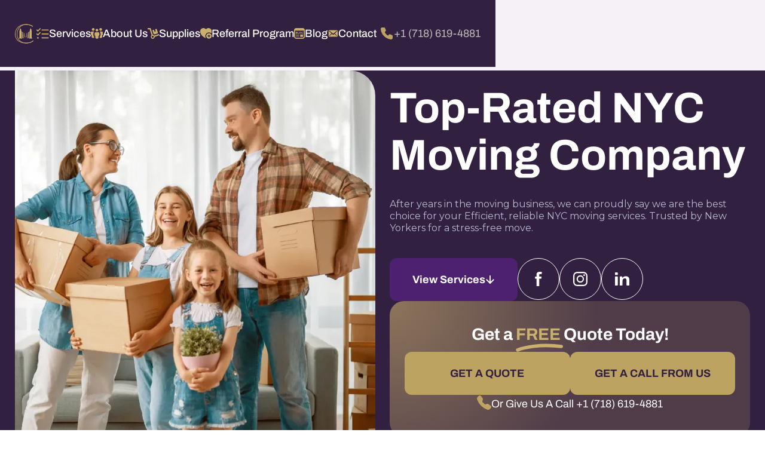

--- FILE ---
content_type: text/html
request_url: https://www.capitalcitymovers.us/
body_size: 43882
content:
<!DOCTYPE html><!-- Last Published: Fri Jan 31 2025 20:32:59 GMT+0000 (Coordinated Universal Time) --><html data-wf-domain="www.capitalcitymovers.us" data-wf-page="62a702e341c0d94ca4a4a468" data-wf-site="6290fc1c67415b56ddd94469"><head><meta charset="utf-8"/><title>Capital City Movers NYC • Moving &amp; Storage</title><meta content="Capital City Movers is a New York City-based moving &amp; storage company offering a wide range of professional services • #1 Moving &amp; Storage company" name="description"/><meta content="Capital City Movers NYC • Moving &amp; Storage" property="og:title"/><meta content="Capital City Movers is a New York City-based moving &amp; storage company offering a wide range of professional services • #1 Moving &amp; Storage company" property="og:description"/><meta content="https://cdn.prod.website-files.com/6290fc1c67415b56ddd94469/65514182b449be393f74c845_Capital%20City%20Movers%20OG.png" property="og:image"/><meta content="Capital City Movers NYC • Moving &amp; Storage" property="twitter:title"/><meta content="Capital City Movers is a New York City-based moving &amp; storage company offering a wide range of professional services • #1 Moving &amp; Storage company" property="twitter:description"/><meta content="https://cdn.prod.website-files.com/6290fc1c67415b56ddd94469/65514182b449be393f74c845_Capital%20City%20Movers%20OG.png" property="twitter:image"/><meta property="og:type" content="website"/><meta content="summary_large_image" name="twitter:card"/><meta content="width=device-width, initial-scale=1" name="viewport"/><meta content="mGYVK2k2emlfqOdl_4ntutav5wDHOKazKx_-oZyib_Y" name="google-site-verification"/><link href="https://cdn.prod.website-files.com/6290fc1c67415b56ddd94469/css/capital-city-movers.webflow.21e979bcb.min.css" rel="stylesheet" type="text/css"/><link href="https://fonts.googleapis.com" rel="preconnect"/><link href="https://fonts.gstatic.com" rel="preconnect" crossorigin="anonymous"/><script src="https://ajax.googleapis.com/ajax/libs/webfont/1.6.26/webfont.js" type="text/javascript"></script><script type="text/javascript">WebFont.load({  google: {    families: ["Montserrat:100,100italic,200,200italic,300,300italic,400,400italic,500,500italic,600,600italic,700,700italic,800,800italic,900,900italic","PT Sans:400,400italic,700,700italic"]  }});</script><script type="text/javascript">!function(o,c){var n=c.documentElement,t=" w-mod-";n.className+=t+"js",("ontouchstart"in o||o.DocumentTouch&&c instanceof DocumentTouch)&&(n.className+=t+"touch")}(window,document);</script><link href="https://cdn.prod.website-files.com/6290fc1c67415b56ddd94469/63320038d67b03aeb6eaced6_favicon-32x32.png" rel="shortcut icon" type="image/x-icon"/><link href="https://cdn.prod.website-files.com/6290fc1c67415b56ddd94469/6332008ac11c2a8951902375_apple%20img%20256x256.png" rel="apple-touch-icon"/><link href="https://www.capitalcitymovers.us" rel="canonical"/><script async="" src="https://www.googletagmanager.com/gtag/js?id=G-TMZ5870G3Q"></script><script type="text/javascript">window.dataLayer = window.dataLayer || [];function gtag(){dataLayer.push(arguments);}gtag('js', new Date());gtag('config', 'G-TMZ5870G3Q', {'anonymize_ip': false});</script><script src="https://www.google.com/recaptcha/api.js" type="text/javascript"></script><!-- Hotjar Tracking Code for https://www.capitalcitymovers.us/ 
<script>
    (function(h,o,t,j,a,r){
        h.hj=h.hj||function(){(h.hj.q=h.hj.q||[]).push(arguments)};
        h._hjSettings={hjid:5060812,hjsv:6};
        a=o.getElementsByTagName('head')[0];
        r=o.createElement('script');r.async=1;
        r.src=t+h._hjSettings.hjid+j+h._hjSettings.hjsv;
        a.appendChild(r);
    })(window,document,'https://static.hotjar.com/c/hotjar-','.js?sv=');
</script>
-->
<!-- Google Tag Manager -->
<script>(function(w,d,s,l,i){w[l]=w[l]||[];w[l].push({'gtm.start':
new Date().getTime(),event:'gtm.js'});var f=d.getElementsByTagName(s)[0],
j=d.createElement(s),dl=l!='dataLayer'?'&l='+l:'';j.async=true;j.src=
'https://www.googletagmanager.com/gtm.js?id='+i+dl;f.parentNode.insertBefore(j,f);
})(window,document,'script','dataLayer','GTM-MSVWGW5');</script>
<!-- End Google Tag Manager -->

<!-- Google tag (gtag.js) -->
<script async src="https://www.googletagmanager.com/gtag/js?id=G-TMZ5870G3Q"></script>
<script>
  window.dataLayer = window.dataLayer || [];
  function gtag(){dataLayer.push(arguments);}
  gtag('js', new Date());

  gtag('config', 'G-TMZ5870G3Q');
</script>

<!-- Date Picker CSS Styles -->
<link rel="stylesheet" href="https://fengyuanchen.github.io/datepicker/css/datepicker.css">


<style>
  figcaption {
  
  color: #67229f;
  
}
</style>

<!-- Project Global CSS Styles -->
<style>
/* Fixing Font Weight for Browsers */  
body{
  -webkit-font-smoothing: antialiased;
  -moz-osx-font-smoothing: grayscale;
}
  
</style>

<!-- Date Picker CSS Styles -->
<style>
    /* You can apply your own color! 
    --main-light-color is the light grey, 
    --main-dark-color is the text
    --main-active-color is the highlight
    you can just add like red, or blue or any helx you like! */
    :root {
        --main-light-color: #f3f5fb;
        --main-dark-color: #321f59;
        --main-active-color: #642eff;
    }

    .datepicker-dropdown {
        z-index: 1002 !important;
        border-radius: 8px !important;
        border: 0 !important;
        -webkit-box-shadow: 0px 48px 88px rgba(23, 9, 54, 0.08);
        box-shadow: 0px 48px 88px rgba(23, 9, 54, 0.08);
        box-sizing: border-box;
    }

    .datepicker-panel>ul[data-view="week"]>li {
        background-color: var(--main-light-color);
        color: var(--main-dark-color);
        font-weight: bold;
        text-transform: uppercase;
        margin: 0;
        height: initial;
        padding-top: 3px;
        margin-bottom: 4px;
    }

    .datepicker-panel>ul[data-view="week"]>li:hover {
        background-color: var(--main-light-color);
        color: var(--main-dark-color);
        border-radius: 0px;
    }

    .datepicker-panel>ul[data-view="week"] li:first-child {
        border-radius: 20px 0 0 20px;
    }

    .datepicker-panel>ul[data-view="week"] li:last-child {
        border-radius: 0 20px 20px 0;
    }

    .datepicker-top-left::before,
    .datepicker-top-left::after {
        display: none;
    }

    .datepicker-panel>ul>li.picked,
    .datepicker-panel>ul>li.highlighted,
    .datepicker-panel>ul>li.picked:hover {
        color: var(--main-active-color);
        background: var(--main-light-color);
        border-radius: 8px;
        font-style: normal;
        font-weight: 500;
        font-size: 14px;
    }

    li[data-view="month current"],
    li[data-view="year current"] {
        text-align: left;
        color: var(--main-dark-color);
        font-style: normal;
        font-weight: 500;
        font-size: 14px;
        /* line-height: 24px; */
        padding-left: 15px;
        border-radius: 10px;
    }

    .datepicker-panel>ul>li:hover {
        background: var(--main-light-color);
        border-radius: 10px;
    }

    li[data-view="month current"],
    li[data-view="year current"],
    li[data-view="years current"] {
        margin-bottom: 4px !important;
    }

    @media screen and (min-width: 768px) {
        .datepicker-dropdown {
            width: 364px;
            padding: 12px;
        }

        .datepicker-panel>ul>li {
            width: 48px;
            height: 48px;
            padding-top: 10px;
        }

        li[data-view="month next"],
        li[data-view="year next"],
        li[data-view="years next"] {
            position: absolute;
            right: 18px
        }

        li[data-view="month prev"],
        li[data-view="year prev"],
        li[data-view="years prev"] {
            position: absolute;
            right: 66px
        }

        ul[data-view="months"] li,
        ul[data-view="years"] li {
            padding-top: 0px;
            width: 57px !important;
        }
    }

    @media screen and (max-width: 768px) {
        .datepicker-panel {
            transform: scale(0.97);
        }
    }
</style>
<script type="application/ld+json">
{
  "@context": "http://schema.org",
  "@type": "Organization",
  "name": "Capital City Movers NYC",
  "url": "https://www.capitalcitymovers.us/",
  "logo": "https://cdn.prod.website-files.com/6290fc1c67415b56ddd94469/652693db73f87473b793c1e9_Footer%20Bootom%20Img.svg",
  "contactPoint": {
    "@type": "ContactPoint",
    "telephone": "+1 718 619-4881",
    "contactType": "customer service",
    "areaServed": "US",
    "availableLanguage": ["English"],
    "url": "https://www.capitalcitymovers.us/contact"
  },
  "sameAs": [
    "https://www.facebook.com/capitalcitymovers",
    "https://www.twitter.com/capitalcitymovers",
    "https://www.linkedin.com/company/capital-city-movers-nyc/",
    "https://www.instagram.com/capitalcitymovers/"
  ]
}
</script>
<!-- [Attributes by Finsweet] Input Active Class -->
<script defer src="https://cdn.jsdelivr.net/npm/@finsweet/attributes-inputactive@1/inputactive.js"></script>



<style>
.swiper-button-disabled {
    filter: saturate(0);
    opacity: .3;
    pointer-events: none;
  }
</style>
</head><body><div class="w-embed w-iframe"><!-- Google Tag Manager (noscript) -->
<noscript><iframe src="https://www.googletagmanager.com/ns.html?id=GTM-MSVWGW5"
height="0" width="0" style="display:none; visibility:hidden"></iframe></noscript>
<!-- End Google Tag Manager (noscript) --></div><div class="get-a-call-from-us-wrap"><div class="info-pop-up-text-wrap"><img src="https://cdn.prod.website-files.com/6290fc1c67415b56ddd94469/65366492284b0413bf370070_Contact%20Ongoing%20Call.svg" loading="lazy" alt="Get A free Quote Ongoing Call Image" class="phone-image margin-xxs"/><h2 class="heading-l margin-s text-color-dark-blue text-center">Get A Call From Us</h2><div class="form-block-call-us w-form"><form id="wf-form-Get-A-Call-From-Us" name="wf-form-Get-A-Call-From-Us" data-name="Get A Call From Us" method="post" class="form-call-us" data-wf-page-id="62a702e341c0d94ca4a4a468" data-wf-element-id="2a544243-cf09-6caf-8af3-f59585c67757"><div class="call-us-info-wrap"><div class="contact-info-input-wrap"><div class="contact-input-wrap"><div class="contact-info-text">Full Name</div><input class="contact-input pen w-input" maxlength="256" name="Name" data-name="Name" placeholder=" Type Full Name" type="text" id="Name" required=""/></div><div class="move-data-wrap"><div class="move-date-text">Date</div><input class="ms-input date-picker w-input" autocomplete="off" maxlength="256" name="Date" data-name="Date" placeholder="Choose Date" data-toggle="datepicker" type="text" id="Date" required=""/></div><div class="contact-input-wrap"><div class="contact-info-text">Phone Number</div><input class="contact-input phone w-input" maxlength="256" name="Phone" data-name="Phone" placeholder=" Enter Number" type="tel" id="Phone" required=""/></div></div><div class="move-data-wrap"><div class="time-text">Time</div><input class="contact-input pen bg-white w-input" maxlength="256" name="Time" data-name="Time" placeholder="Choose A Suitible Time For You" type="text" id="Time" required=""/></div></div><input type="submit" data-wait="Please wait..." class="call-from-us-btn pop-up w-button" value="Submit"/><a data-w-id="2a544243-cf09-6caf-8af3-f59585c67771" href="#" class="close-pop-up-btn close-modal w-inline-block"><div class="close-pop-up-img w-embed"><svg width="25" height="24" viewBox="0 0 25 24" fill="none" xmlns="http://www.w3.org/2000/svg">
<g clip-path="url(#clip0_623_255)">
<path d="M12.5 21C17.4706 21 21.5 16.9706 21.5 12C21.5 7.02944 17.4706 3 12.5 3C7.52944 3 3.5 7.02944 3.5 12C3.5 16.9706 7.52944 21 12.5 21Z" stroke="currentColor" stroke-width="1.5" stroke-linecap="round"/>
<path d="M14.6215 9.87866L10.3789 14.1213" stroke="currentColor" stroke-width="1.5" stroke-linecap="round"/>
<path d="M10.3789 9.87866L14.6215 14.1213" stroke="currentColor" stroke-width="1.5" stroke-linecap="round"/>
</g>
<defs>
<clipPath id="clip0_623_255">
<rect width="24" height="24" fill="currentColor" transform="translate(0.5)"/>
</clipPath>
</defs>
</svg></div><div class="close-pop-up-text">Close Pop Up</div></a><div class="recapcha-wrap"><div data-sitekey="6LdADKUiAAAAADGhFwrMZjCKlepNbniHpzygeun8" class="w-form-formrecaptcha g-recaptcha g-recaptcha-error g-recaptcha-disabled"></div></div></form><div class="w-form-done"><div>Thank you! Your submission has been received!</div></div><div class="w-form-fail"><div>Oops! Something went wrong while submitting the form.</div></div></div></div><div data-w-id="2a544243-cf09-6caf-8af3-f59585c67775" class="get-a-call-close-outside"></div></div><div class="give-us-a-call-content"><div class="info-pop-up-text-wrap"><img src="https://cdn.prod.website-files.com/6290fc1c67415b56ddd94469/6536642d6f7105a7c8898a50_Contact%20Card%20Phone.svg" loading="lazy" alt="Phone Image" class="phone-image margin-xxs"/><h2 class="heading-l margin-xxs text-color-dark">Give Us A Call</h2><div class="pop-up-info-content margin-s"><div class="heading-s text-color-dark opacity-70">MON - SUN</div><a href="tel:+1(718)619-4881" class="pop-up-phone-numb">+1 (718) 619-4881</a><div class="text-xl text-color-dark opacity-70 bold">07 AM - 7 PM</div></div><div class="text-xl text-color-dark opacity-70 bold margin-s">WEEKENDS 09AM - 05PM</div><a data-w-id="a995f19a-e7e6-18da-f4a4-0b1993200d2a" href="#" class="close-pop-up-btn close-modal w-inline-block"><div class="close-pop-up-img w-embed"><svg width="25" height="24" viewBox="0 0 25 24" fill="none" xmlns="http://www.w3.org/2000/svg">
<g clip-path="url(#clip0_623_255)">
<path d="M12.5 21C17.4706 21 21.5 16.9706 21.5 12C21.5 7.02944 17.4706 3 12.5 3C7.52944 3 3.5 7.02944 3.5 12C3.5 16.9706 7.52944 21 12.5 21Z" stroke="currentColor" stroke-width="1.5" stroke-linecap="round"/>
<path d="M14.6215 9.87866L10.3789 14.1213" stroke="currentColor" stroke-width="1.5" stroke-linecap="round"/>
<path d="M10.3789 9.87866L14.6215 14.1213" stroke="currentColor" stroke-width="1.5" stroke-linecap="round"/>
</g>
<defs>
<clipPath id="clip0_623_255">
<rect width="24" height="24" fill="currentColor" transform="translate(0.5)"/>
</clipPath>
</defs>
</svg></div><div class="close-pop-up-text">Close Pop Up</div></a></div><div data-w-id="a995f19a-e7e6-18da-f4a4-0b1993200d2e" class="give-us-a-call-close-outside"></div></div><div data-w-id="b0f56aa8-9889-cc14-c0aa-7122eb147f19" data-animation="default" data-collapse="medium" data-duration="400" data-easing="ease" data-easing2="ease" role="banner" class="navigation w-nav"><div class="container-main nav-grid w-container"><a id="w-node-_962f3a73-a91e-1adf-5030-d95d704a272d-eb147f19" href="/" aria-current="page" class="small-nav-logo-wrap w-inline-block w--current"><img src="https://cdn.prod.website-files.com/6290fc1c67415b56ddd94469/6648837eb825e33a357d9251_Small%20CCM%20logo.svg" loading="lazy" alt="" class="srandard-image"/></a><nav role="navigation" id="w-node-b0f56aa8-9889-cc14-c0aa-7122eb147f1b-eb147f19" class="navigation-menu w-nav-menu"><div class="container-main nav-dropdown-flex"><div data-hover="true" data-delay="700" class="navigaiton-dropdown services w-dropdown"><div class="nav-link-wrap no-padding services w-dropdown-toggle"><img src="https://cdn.prod.website-files.com/6290fc1c67415b56ddd94469/6527e1d694fddffefa457814_Service.svg" loading="lazy" alt="Check list image
" class="nav-icon"/><a href="#" class="navigation-link">Services</a></div><nav class="nav-link-dropdown services w-dropdown-list"><div class="sub-menu-dropdown"><a href="/local-movers" class="nav-link-card row-1 w-inline-block"><img src="https://cdn.prod.website-files.com/6290fc1c67415b56ddd94469/65280d6b1e9a45d4b0fa8eff_Local%20moving.svg" loading="lazy" alt="Menu Dropdown House Image
" class="nav-icon"/><div class="text-regular">Local Moving</div><div class="nav-link-text line-clamp-2">Browse a plethora of services we can provide you with!</div><div class="read-more-wrap"><div>Read More Here</div><div class="arrow-r w-embed"><svg width="16" height="16" viewBox="0 0 16 16" fill="none" xmlns="http://www.w3.org/2000/svg">
<path d="M8.35938 2.35938L14 7.99995L8.35938 13.6405" stroke="currentColor" stroke-width="2" stroke-linecap="round" stroke-linejoin="round"/>
<path d="M13.9999 8L2 8" stroke="currentColor" stroke-width="2" stroke-linecap="round" stroke-linejoin="round"/>
</svg></div></div></a><a data-w-id="b0f56aa8-9889-cc14-c0aa-7122eb147f2f" href="/long-distance-movers" class="nav-link-card row-2 w-inline-block"><img src="https://cdn.prod.website-files.com/6290fc1c67415b56ddd94469/65280d6b5df5c93d905d1b02_Long%20Distance.svg" loading="lazy" alt="Menu Dropdown Bronze Location Pointer Image" class="nav-icon"/><div class="text-regular">Long Distance</div><div class="nav-link-text line-clamp-2">We proudly state, we are the best choice for your upcoming move!</div><div class="read-more-wrap"><div>Read More Here</div><div class="arrow-r w-embed"><svg width="16" height="16" viewBox="0 0 16 16" fill="none" xmlns="http://www.w3.org/2000/svg">
<path d="M8.35938 2.35938L14 7.99995L8.35938 13.6405" stroke="currentColor" stroke-width="2" stroke-linecap="round" stroke-linejoin="round"/>
<path d="M13.9999 8L2 8" stroke="currentColor" stroke-width="2" stroke-linecap="round" stroke-linejoin="round"/>
</svg></div></div></a><a href="/commercial-movers" class="nav-link-card row-3 w-inline-block"><img src="https://cdn.prod.website-files.com/6290fc1c67415b56ddd94469/65280d6bff46af539afd17e8_Commercial.svg" loading="lazy" alt="Menu Dropdown Bronze Building Image" class="nav-icon"/><div class="text-regular">Commercial Moving</div><div class="nav-link-text line-clamp-2">Heard about us before? Join the club and enjoy the benefits.</div><div class="read-more-wrap"><div>Read More Here</div><div class="arrow-r w-embed"><svg width="16" height="16" viewBox="0 0 16 16" fill="none" xmlns="http://www.w3.org/2000/svg">
<path d="M8.35938 2.35938L14 7.99995L8.35938 13.6405" stroke="currentColor" stroke-width="2" stroke-linecap="round" stroke-linejoin="round"/>
<path d="M13.9999 8L2 8" stroke="currentColor" stroke-width="2" stroke-linecap="round" stroke-linejoin="round"/>
</svg></div></div></a><a href="/international-freight-solutions" class="nav-link-card row-4 w-inline-block"><img src="https://cdn.prod.website-files.com/6290fc1c67415b56ddd94469/65280d6baa756db266f23c67_International.svg" loading="lazy" alt="Menu Dropdown Bronze Crane Image" class="nav-icon"/><div class="text-regular line-clamp-2">International Freight Solution</div><div class="nav-link-text line-clamp-2">We post weekly content, make sure to check it out!</div><div class="read-more-wrap"><div>Read More Here</div><div class="arrow-r w-embed"><svg width="16" height="16" viewBox="0 0 16 16" fill="none" xmlns="http://www.w3.org/2000/svg">
<path d="M8.35938 2.35938L14 7.99995L8.35938 13.6405" stroke="currentColor" stroke-width="2" stroke-linecap="round" stroke-linejoin="round"/>
<path d="M13.9999 8L2 8" stroke="currentColor" stroke-width="2" stroke-linecap="round" stroke-linejoin="round"/>
</svg></div></div></a><a href="/short-and-long-term-storage" class="nav-link-card row-1 w-inline-block"><img src="https://cdn.prod.website-files.com/6290fc1c67415b56ddd94469/65280d6b5b223905ad82cc43_Storage.svg" loading="lazy" alt="Menu Dropdown Storage Image
" class="nav-icon"/><div class="text-regular">Storage</div><div class="nav-link-text line-clamp-2">Let’s get in touch and solve your moving needs.</div><div class="read-more-wrap"><div>Read More Here</div><div class="arrow-r w-embed"><svg width="16" height="16" viewBox="0 0 16 16" fill="none" xmlns="http://www.w3.org/2000/svg">
<path d="M8.35938 2.35938L14 7.99995L8.35938 13.6405" stroke="currentColor" stroke-width="2" stroke-linecap="round" stroke-linejoin="round"/>
<path d="M13.9999 8L2 8" stroke="currentColor" stroke-width="2" stroke-linecap="round" stroke-linejoin="round"/>
</svg></div></div></a><a href="/white-glove-service" class="nav-link-card row-2 w-inline-block"><img src="https://cdn.prod.website-files.com/6290fc1c67415b56ddd94469/65280d6b8613658724dcf715_White.svg" loading="lazy" alt="Menu Dropdown Bronze Shirt with a tie Image" class="nav-icon"/><div class="text-regular">White Glove Service</div><div class="nav-link-text line-clamp-2">Browse a plethora of services we can provide you with!</div><div class="read-more-wrap"><div>Read More Here</div><div class="arrow-r w-embed"><svg width="16" height="16" viewBox="0 0 16 16" fill="none" xmlns="http://www.w3.org/2000/svg">
<path d="M8.35938 2.35938L14 7.99995L8.35938 13.6405" stroke="currentColor" stroke-width="2" stroke-linecap="round" stroke-linejoin="round"/>
<path d="M13.9999 8L2 8" stroke="currentColor" stroke-width="2" stroke-linecap="round" stroke-linejoin="round"/>
</svg></div></div></a><a href="/handyman-services" class="nav-link-card row-3 w-inline-block"><img src="https://cdn.prod.website-files.com/6290fc1c67415b56ddd94469/65281d6112d4b57a29042c1d_Hnady.svg" loading="lazy" alt="Menu Dropdown Bronze Handyman Image" class="nav-icon"/><div class="text-regular">Handyman Services</div><div class="nav-link-text line-clamp-2">Browse a plethora of services we can provide you with!</div><div class="read-more-wrap"><div>Read More Here</div><div class="arrow-r w-embed"><svg width="16" height="16" viewBox="0 0 16 16" fill="none" xmlns="http://www.w3.org/2000/svg">
<path d="M8.35938 2.35938L14 7.99995L8.35938 13.6405" stroke="currentColor" stroke-width="2" stroke-linecap="round" stroke-linejoin="round"/>
<path d="M13.9999 8L2 8" stroke="currentColor" stroke-width="2" stroke-linecap="round" stroke-linejoin="round"/>
</svg></div></div></a><a href="/packing-unpacking" class="nav-link-card row-4 w-inline-block"><img src="https://cdn.prod.website-files.com/6290fc1c67415b56ddd94469/6527e1d63cf515a0a708e409_SUpplies.svg" loading="lazy" alt="Menu Bronze Cart Image" class="nav-icon"/><div class="text-regular">Packing &amp; Unpacking</div><div class="nav-link-text line-clamp-2">Browse a plethora of services we can provide you with!</div><div class="read-more-wrap"><div>Read More Here</div><div class="arrow-r w-embed"><svg width="16" height="16" viewBox="0 0 16 16" fill="none" xmlns="http://www.w3.org/2000/svg">
<path d="M8.35938 2.35938L14 7.99995L8.35938 13.6405" stroke="currentColor" stroke-width="2" stroke-linecap="round" stroke-linejoin="round"/>
<path d="M13.9999 8L2 8" stroke="currentColor" stroke-width="2" stroke-linecap="round" stroke-linejoin="round"/>
</svg></div></div></a></div></nav></div><a href="/about-us" class="navigaiton-dropdown w-inline-block"><div class="nav-link-wrap"><img src="https://cdn.prod.website-files.com/6290fc1c67415b56ddd94469/6527e1d6e7d18b27b3a2048b_about.svg" loading="lazy" alt="Menu Bronze Multiple people Image " class="nav-icon"/><div class="navigation-link">About Us</div></div></a><div data-hover="true" data-delay="700" class="navigaiton-dropdown supplies w-dropdown"><div class="nav-link-wrap w-dropdown-toggle"><img src="https://cdn.prod.website-files.com/6290fc1c67415b56ddd94469/6527e1d63cf515a0a708e409_SUpplies.svg" loading="lazy" alt="Menu Bronze Cart Image" class="nav-icon"/><div class="navigation-link">Supplies</div></div><nav class="nav-link-dropdown supplies w-dropdown-list"><div class="sub-menu-dropdown supplies"><a href="/standard-packing-supplies" class="nav-link-card row-1 w-inline-block"><img src="https://cdn.prod.website-files.com/6290fc1c67415b56ddd94469/6528220e0e5a4b91ca94986f_Standard.svg" loading="lazy" alt="Menu Dropdown Bronze Toilet Paper Image" class="nav-icon"/><div class="text-regular">Standard Packing Supplies</div><div class="nav-link-text line-clamp-2">Browse a plethora of services we can provide you with!</div><div class="read-more-wrap"><div>Read More Here</div><div class="arrow-r w-embed"><svg width="16" height="16" viewBox="0 0 16 16" fill="none" xmlns="http://www.w3.org/2000/svg">
<path d="M8.35938 2.35938L14 7.99995L8.35938 13.6405" stroke="currentColor" stroke-width="2" stroke-linecap="round" stroke-linejoin="round"/>
<path d="M13.9999 8L2 8" stroke="currentColor" stroke-width="2" stroke-linecap="round" stroke-linejoin="round"/>
</svg></div></div></a><a data-w-id="b0f56aa8-9889-cc14-c0aa-7122eb147f8b" href="https://capitalcitybins.us/" target="_blank" class="nav-link-card row-2 w-inline-block"><div class="nav-icon-wrap"><img src="https://cdn.prod.website-files.com/6290fc1c67415b56ddd94469/6528220e9851eff92e5b361f_Bins.svg" loading="lazy" alt="Menu Dropdown Tree Boxes with a eco sign Image" class="nav-icon"/></div><div class="text-regular">BINS Rental Service</div><div class="nav-link-text line-clamp-2">We proudly state, we are the best choice for your upcoming move!</div><div class="read-more-wrap"><div>Read More Here</div><div class="arrow-r w-embed"><svg width="16" height="16" viewBox="0 0 16 16" fill="none" xmlns="http://www.w3.org/2000/svg">
<path d="M8.35938 2.35938L14 7.99995L8.35938 13.6405" stroke="currentColor" stroke-width="2" stroke-linecap="round" stroke-linejoin="round"/>
<path d="M13.9999 8L2 8" stroke="currentColor" stroke-width="2" stroke-linecap="round" stroke-linejoin="round"/>
</svg></div></div></a><div id="w-node-b0f56aa8-9889-cc14-c0aa-7122eb147f96-eb147f19" class="nav-vertical-line"></div><div class="nav-bins"><div class="heading-l text-color-white">We make moving<br/><span class="nav-bronze-underline">fast and easy!</span></div><a href="https://capitalcitybins.us/" target="_blank" class="button-variant text-color-white w-inline-block"><div class="text-xl">Rent Our Bins</div><div class="arrow-r w-embed"><svg width="16" height="16" viewBox="0 0 16 16" fill="none" xmlns="http://www.w3.org/2000/svg">
<path d="M8.35938 2.35938L14 7.99995L8.35938 13.6405" stroke="currentColor" stroke-width="2" stroke-linecap="round" stroke-linejoin="round"/>
<path d="M13.9999 8L2 8" stroke="currentColor" stroke-width="2" stroke-linecap="round" stroke-linejoin="round"/>
</svg></div></a></div><div id="w-node-b0f56aa8-9889-cc14-c0aa-7122eb147fa1-eb147f19" class="nav-supplies-image"><img src="https://cdn.prod.website-files.com/6290fc1c67415b56ddd94469/652e47bf81ddb1387105299b_Nav%202%20Boxes-min.webp" loading="lazy" sizes="100vw" srcset="https://cdn.prod.website-files.com/6290fc1c67415b56ddd94469/652e47bf81ddb1387105299b_Nav%202%20Boxes-min-p-500.webp 500w, https://cdn.prod.website-files.com/6290fc1c67415b56ddd94469/652e47bf81ddb1387105299b_Nav%202%20Boxes-min.webp 720w" alt="menu Two Green Boxes Image" class="nav-supplies-img"/></div></div></nav></div><a href="/referral-program" class="navigaiton-dropdown w-inline-block"><div class="nav-link-wrap"><img src="https://cdn.prod.website-files.com/6290fc1c67415b56ddd94469/6527e1d6ba6833cf24be8c54_refferal.svg" loading="lazy" alt="Menu Bronze Hart with a plus Image" class="nav-icon"/><div class="navigation-link">Referral Program</div></div></a><a href="/blog" class="navigaiton-dropdown w-inline-block"><div class="nav-link-wrap"><img src="https://cdn.prod.website-files.com/6290fc1c67415b56ddd94469/6527e1d67c3e29ca95a313a3_Blog.svg" loading="lazy" alt="Menu Bronze Blog Image" class="nav-icon"/><div class="navigation-link">Blog</div></div></a><a href="/contact" class="navigaiton-dropdown w-inline-block"><div class="nav-link-wrap"><img src="https://cdn.prod.website-files.com/6290fc1c67415b56ddd94469/6527e1d6ac2c2f78950debf8_Contact.svg" loading="lazy" alt="Menu Bronze Letter Image" class="nav-icon"/><div class="navigation-link">Contact</div></div></a><div id="w-node-b0f56aa8-9889-cc14-c0aa-7122eb147fb2-eb147f19" class="nav-bins tablet-mobile"><div class="heading-l text-color-white">We make moving<br/><span class="nav-bronze-underline">fast and easy!</span></div><a href="#" class="btn-main w-inline-block"><div class="text-xl">Rent Our Bins</div><div class="arrow-r w-embed"><svg width="16" height="16" viewBox="0 0 16 16" fill="none" xmlns="http://www.w3.org/2000/svg">
<path d="M8.35938 2.35938L14 7.99995L8.35938 13.6405" stroke="currentColor" stroke-width="2" stroke-linecap="round" stroke-linejoin="round"/>
<path d="M13.9999 8L2 8" stroke="currentColor" stroke-width="2" stroke-linecap="round" stroke-linejoin="round"/>
</svg></div></a></div></div></nav><a id="w-node-b0f56aa8-9889-cc14-c0aa-7122eb147fc7-eb147f19" href="/" aria-current="page" class="brand-wrap desktop-display-none w-nav-brand w--current"><img src="https://cdn.prod.website-files.com/6290fc1c67415b56ddd94469/664883b2d1ed989ce040072d_CCM%20Text.svg" loading="lazy" alt="" class="navigation-logo"/></a><div id="w-node-b0f56aa8-9889-cc14-c0aa-7122eb147fbc-eb147f19" class="menu-btn-wrap w-nav-button"><div data-w-id="b0f56aa8-9889-cc14-c0aa-7122eb147fbd" class="menu-button-wrap"><a href="#" aria-label="Hamburger Menu" class="hamburger-wrapper w-inline-block"><div data-w-id="b0f56aa8-9889-cc14-c0aa-7122eb147fbf" class="burger-line"></div><div data-w-id="b0f56aa8-9889-cc14-c0aa-7122eb147fc0" class="burger-line"></div><div data-w-id="b0f56aa8-9889-cc14-c0aa-7122eb147fc1" class="burger-line"></div></a><div class="nav-menu-text-wrap"><div id="w-node-b0f56aa8-9889-cc14-c0aa-7122eb147fc3-eb147f19" class="nav-menu-text">Navigation</div><div id="w-node-b0f56aa8-9889-cc14-c0aa-7122eb147fc5-eb147f19" class="nav-menu-text-close">Close</div></div></div></div><a id="w-node-b0f56aa8-9889-cc14-c0aa-7122eb147fc9-eb147f19" href="tel:+1(718)619-4881" class="nav-phone-wrap display-none w-inline-block"><div class="phone-icon w-embed"><svg width="24" height="24" viewBox="0 0 24 24" fill="none" xmlns="http://www.w3.org/2000/svg">
<path d="M2.00491 4.54007C1.90402 3.11077 3.11433 1.99841 4.54424 1.99841H7.60508C8.33908 1.99841 9.00109 2.44067 9.2834 3.11961L10.5633 6.19787C10.8751 6.94773 10.6538 7.81385 10.0208 8.32133L9.22296 8.96095C8.8669 9.24639 8.74585 9.7386 8.95696 10.1431C10.0419 12.2225 11.6454 13.9872 13.5954 15.265C14.007 15.5348 14.5507 15.4275 14.8578 15.0428L15.6892 14.0014C16.1956 13.3671 17.0599 13.1453 17.8082 13.4578L20.8801 14.7404C21.5577 15.0233 21.999 15.6867 21.999 16.4222V17.485H21.9579V19.4482C21.9579 20.8811 20.8479 22.0939 19.4216 21.9924C10.3011 21.3436 2.65149 13.7001 2.00491 4.54007Z" fill="currentColor"/>
</svg></div><div class="nav-phone">+1 (718) 619-4881</div></a><div id="w-node-b0f56aa8-9889-cc14-c0aa-7122eb147fcd-eb147f19" class="tablet-and-mobile-bg"></div></div></div><div class="main-wrapper"><div class="display-none w-embed"><style>
.line-clamp {
  display: -webkit-box;
  -webkit-line-clamp: 3;
  -webkit-box-orient: vertical; 
   overflow: hidden;
  }
  
  .line-clamp-2 {
  display: -webkit-box;
  -webkit-line-clamp: 2;
  -webkit-box-orient: vertical; 
   overflow: hidden;
  }
</style>

<style>

/* Media query for screens wider than 1450px */
  @media screen and (min-width: 1300px) {
    .example-btn.bg-main-bronze-purple.spec.example {
      max-width: 1300px; /* Keep the button width fixed for larger screens */
      width: auto; /* Allow the button to shrink to its content width */
    }
  }
  
  
 input[type="time"] {
        position: relative;
    }

    /* change color of symbol on hover */
    input[type="time"]:hover:after {
        color: #bf1400;
    }



    /* adjust increase/decrease button */
    input[type="time"]::-webkit-inner-spin-button {
        z-index: 1;
    }

    /* adjust clear button */
    input[type="time"]::-webkit-clear-button {
        z-index: 1;
    }

</style></div><section class="section hero-nd home-page"><div class="container-main"><div class="hero-grid"><div id="w-node-_0d3cd332-3631-1934-027e-69a6a25e397c-a4a4a468" class="hero-nd-img"><img src="https://cdn.prod.website-files.com/6290fc1c67415b56ddd94469/653a90cd7389e737ac33ab97_Nav%20Hero%20Img.webp" loading="eager" alt="Happy Family with a boxes in hand and cute girl with flower" height="" width="677" srcset="https://cdn.prod.website-files.com/6290fc1c67415b56ddd94469/653a90cd7389e737ac33ab97_Nav%20Hero%20Img-p-500.webp 500w, https://cdn.prod.website-files.com/6290fc1c67415b56ddd94469/653a90cd7389e737ac33ab97_Nav%20Hero%20Img-p-800.webp 800w, https://cdn.prod.website-files.com/6290fc1c67415b56ddd94469/653a90cd7389e737ac33ab97_Nav%20Hero%20Img-p-1080.webp 1080w, https://cdn.prod.website-files.com/6290fc1c67415b56ddd94469/653a90cd7389e737ac33ab97_Nav%20Hero%20Img.webp 1354w" sizes="(max-width: 479px) 100vw, (max-width: 767px) 87vw, (max-width: 991px) 90vw, (max-width: 1439px) 46vw, 603px" class="hero-home-page"/></div><div id="w-node-_0d3cd332-3631-1934-027e-69a6a25e397e-a4a4a468" class="hero-nd-text-wrap"><div class="hero-nd-headline-wrap"><h1 class="heading-xxl text-color-white margin-m">Top-Rated NYC Moving Company</h1><p class="text-xs text-color-blue-gray-second margin-l">After years in the moving business, we can proudly say we are the best choice for your Efficient, reliable NYC moving services. Trusted by New Yorkers for a stress-free move. </p><div class="hero-nd-button-wrap"><a href="#services" id="w-node-_0d3cd332-3631-1934-027e-69a6a25e3985-a4a4a468" class="btn-main w-inline-block"><div class="hero-nd-text-btn">View Services</div><div class="arrow-down w-embed"><svg width="16" height="16" viewBox="0 0 16 16" fill="none" xmlns="http://www.w3.org/2000/svg">
<path d="M13.6406 8.35925L8.00005 13.9998L2.35947 8.35925" stroke="currentColor" stroke-width="2" stroke-linecap="round" stroke-linejoin="round"/>
<path d="M8 13.9998L8 1.99988" stroke="currentColor" stroke-width="2" stroke-linecap="round" stroke-linejoin="round"/>
</svg></div></a><div id="w-node-_0d3cd332-3631-1934-027e-69a6a25e3989-a4a4a468" class="hero-nd-btn-app-wrap"><a aria-label="Facebook" href="https://www.facebook.com/CapitalCityMoversNy/" target="_blank" class="hero-nd-app-btn w-inline-block"><div class="hero-nd-apps-img w-embed"><svg width="24" height="24" viewBox="0 0 24 24" fill="none" xmlns="http://www.w3.org/2000/svg">
<path d="M13.2706 5.72691C13.2706 5.97254 13.2706 6.77312 13.2706 7.91049H17.1811L16.7571 11.3964H13.2706C13.2706 16.7724 13.2706 23.9765 13.2706 23.9765H8.64284C8.64284 23.9765 8.64284 16.8678 8.64284 11.3964H6.23145V7.91049H8.64284C8.64284 6.52805 8.64284 5.54504 8.64284 5.27134C8.64284 3.96727 8.54459 3.34852 9.0987 2.33799C9.65309 1.32751 11.2168 -0.00814899 13.9215 0.0240073C16.6268 0.0573354 17.7671 0.317585 17.7671 0.317585L17.1811 4.03276C17.1811 4.03276 15.4536 3.57662 14.6057 3.73918C13.7589 3.90179 13.2706 4.42341 13.2706 5.72691Z" fill="currentColor"/>
</svg></div></a><a aria-label="Instagram" href="https://www.instagram.com/capitalcitymovers/" target="_blank" class="hero-nd-app-btn w-inline-block"><div class="hero-nd-apps-img w-embed"><svg xmlns="http://www.w3.org/2000/svg" width="24" height="24" fill="currentColor" class="bi bi-instagram" viewBox="0 0 16 16">
  <path d="M8 0C5.829 0 5.556.01 4.703.048 3.85.088 3.269.222 2.76.42a3.917 3.917 0 0 0-1.417.923A3.927 3.927 0 0 0 .42 2.76C.222 3.268.087 3.85.048 4.7.01 5.555 0 5.827 0 8.001c0 2.172.01 2.444.048 3.297.04.852.174 1.433.372 1.942.205.526.478.972.923 1.417.444.445.89.719 1.416.923.51.198 1.09.333 1.942.372C5.555 15.99 5.827 16 8 16s2.444-.01 3.298-.048c.851-.04 1.434-.174 1.943-.372a3.916 3.916 0 0 0 1.416-.923c.445-.445.718-.891.923-1.417.197-.509.332-1.09.372-1.942C15.99 10.445 16 10.173 16 8s-.01-2.445-.048-3.299c-.04-.851-.175-1.433-.372-1.941a3.926 3.926 0 0 0-.923-1.417A3.911 3.911 0 0 0 13.24.42c-.51-.198-1.092-.333-1.943-.372C10.443.01 10.172 0 7.998 0h.003zm-.717 1.442h.718c2.136 0 2.389.007 3.232.046.78.035 1.204.166 1.486.275.373.145.64.319.92.599.28.28.453.546.598.92.11.281.24.705.275 1.485.039.843.047 1.096.047 3.231s-.008 2.389-.047 3.232c-.035.78-.166 1.203-.275 1.485a2.47 2.47 0 0 1-.599.919c-.28.28-.546.453-.92.598-.28.11-.704.24-1.485.276-.843.038-1.096.047-3.232.047s-2.39-.009-3.233-.047c-.78-.036-1.203-.166-1.485-.276a2.478 2.478 0 0 1-.92-.598 2.48 2.48 0 0 1-.6-.92c-.109-.281-.24-.705-.275-1.485-.038-.843-.046-1.096-.046-3.233 0-2.136.008-2.388.046-3.231.036-.78.166-1.204.276-1.486.145-.373.319-.64.599-.92.28-.28.546-.453.92-.598.282-.11.705-.24 1.485-.276.738-.034 1.024-.044 2.515-.045v.002zm4.988 1.328a.96.96 0 1 0 0 1.92.96.96 0 0 0 0-1.92zm-4.27 1.122a4.109 4.109 0 1 0 0 8.217 4.109 4.109 0 0 0 0-8.217zm0 1.441a2.667 2.667 0 1 1 0 5.334 2.667 2.667 0 0 1 0-5.334z"/>
</svg></div></a><a aria-label="Linkedln" href="https://www.linkedin.com/company/capital-city-movers-nyc/about/" target="_blank" class="hero-nd-app-btn w-inline-block"><div class="hero-nd-apps-img w-embed"><svg width="24" height="24" viewBox="0 0 24 24" fill="none" xmlns="http://www.w3.org/2000/svg">
<g clip-path="url(#clip0_1213_635)">
<path d="M0.779348 22.962H3.89939C4.32983 22.962 4.67873 22.613 4.67873 22.1826V8.54497C4.67873 8.11449 4.32983 7.76563 3.89939 7.76563H0.779348C0.348861 7.76562 0 8.11449 0 8.54497V22.1826C0 22.613 0.348861 22.962 0.779348 22.962Z" fill="currentColor"/>
<path d="M0.779348 5.36788H3.89939C4.32983 5.36788 4.67873 5.01898 4.67873 4.58854V1.81792C4.67873 1.38748 4.32983 1.03857 3.89939 1.03857H0.779348C0.348861 1.03857 0 1.38748 0 1.81792V4.58854C0 5.01898 0.348861 5.36788 0.779348 5.36788Z" fill="currentColor"/>
<path d="M22.8257 9.34718C22.3873 8.77007 21.7408 8.29547 20.886 7.92347C20.0312 7.55172 19.0876 7.36572 18.0553 7.36572C15.9596 7.36572 14.1838 8.16552 12.7279 9.76542C12.4383 10.0838 12.2276 10.0142 12.2276 9.58367V8.54473C12.2276 8.11424 11.8787 7.76538 11.4483 7.76538H8.66118C8.2307 7.76538 7.88184 8.11424 7.88184 8.54473V22.1824C7.88184 22.6128 8.23074 22.9617 8.66118 22.9617H11.7812C12.2117 22.9617 12.5606 22.6128 12.5606 22.1824V17.4395C12.5606 15.4637 12.6799 14.1094 12.9185 13.3768C13.157 12.6442 13.5984 12.0559 14.2422 11.6119C14.8861 11.1679 15.6131 10.9457 16.4235 10.9457C17.0562 10.9457 17.5974 11.1012 18.047 11.4121C18.4966 11.7229 18.8214 12.1584 19.0212 12.7191C19.2211 13.2797 19.3209 14.5146 19.3209 16.424V22.1823C19.3209 22.6128 19.6698 22.9617 20.1002 22.9617H23.2203C23.6507 22.9617 23.9996 22.6128 23.9996 22.1823V14.4591C23.9996 13.0938 23.9135 12.0448 23.7416 11.3122C23.5697 10.5796 23.2644 9.92459 22.8257 9.34718Z" fill="currentColor"/>
</g>
<defs>
<clipPath id="clip0_1213_635">
<rect width="24" height="24" fill="currentColor"/>
</clipPath>
</defs>
</svg></div></a></div></div></div><div class="hero-nd-quote-wrap"><h2 class="heading-l text-color-white">Get a <span class="text-color-bronze bronze-underline">FREE  </span>Quote Today!</h2><div class="get-a-quote-btn-wrap"><a href="/contact#quote-section" class="btn-main hero-nd-procees-form w-button">GET A QUOTE</a><a data-w-id="0d3cd332-3631-1934-027e-69a6a25e3999" href="#" class="btn-main hero-nd-procees-form open-modal w-button">GET A CALL FROM US</a></div><a data-w-id="0d3cd332-3631-1934-027e-69a6a25e399b" href="#" class="hero-nd-contact-wrap open-modal w-inline-block"><div class="hero-nd-phone-img w-embed"><svg xmlns="http://www.w3.org/2000/svg" width="24" height="24" fill="currentColor" class="bi bi-telephone-fill" viewBox="0 0 16 16">
  <path fill-rule="evenodd" d="M1.885.511a1.745 1.745 0 0 1 2.61.163L6.29 2.98c.329.423.445.974.315 1.494l-.547 2.19a.678.678 0 0 0 .178.643l2.457 2.457a.678.678 0 0 0 .644.178l2.189-.547a1.745 1.745 0 0 1 1.494.315l2.306 1.794c.829.645.905 1.87.163 2.611l-1.034 1.034c-.74.74-1.846 1.065-2.877.702a18.634 18.634 0 0 1-7.01-4.42 18.634 18.634 0 0 1-4.42-7.009c-.362-1.03-.037-2.137.703-2.877L1.885.511z"/>
</svg></div><div class="hero-nd-phone-text-info">Or Get a Call From Us</div><div class="hero-nd-phone-text-info-mobile">Or Call Us</div><div class="movers-phone-call-mobile">Or Give Us A Call +1 (718) 619-4881</div></a></div></div></div></div><div class="display-none w-embed w-script"><script>
  document.addEventListener( 'DOMContentLoaded', ()=>{
    document.querySelectorAll('.open-modal').forEach(trigger => {
      trigger.addEventListener('click', function(){
        document.querySelectorAll('body').forEach(target => target.classList.add('no-scroll'));
      });
    });

    document.querySelectorAll('.close-modal').forEach(trigger => {
      trigger.addEventListener('click', function(){
        document.querySelectorAll('body').forEach(target => target.classList.remove('no-scroll'));
      });
    });
  });
</script></div><div class="hero-bg"></div></section><section id="services" class="section services"><div class="services-nd-wrap"><h2 class="heading-xl text-color-purple">High-Quality Services</h2><div class="services-nd-grid"><a data-w-id="748d8399-ee7d-24ab-0c40-8a3c1b914fd3" href="/local-movers" class="services-nd-text-wrap w-inline-block"><div class="services-nd-img w-embed"><svg width="24" height="24" viewBox="0 0 24 24" fill="currentColor" xmlns="http://www.w3.org/2000/svg">
<path d="M23.8767 9.72206C23.8155 9.82949 23.7338 9.92382 23.6361 9.99964C23.5384 10.0755 23.4268 10.1313 23.3076 10.1639C23.1883 10.1966 23.0638 10.2054 22.9411 10.1899C22.8185 10.1744 22.7001 10.1349 22.5927 10.0736L11.9656 4.02381L1.40811 10.0736C1.19144 10.1975 0.934441 10.2302 0.693641 10.1646C0.452842 10.099 0.24797 9.94042 0.124095 9.72376C0.000220742 9.50709 -0.0325092 9.25009 0.0331055 9.00929C0.0987203 8.76849 0.257305 8.56361 0.473973 8.43974L2.49851 7.27971V3.06759C2.4994 2.85406 2.58474 2.64955 2.73589 2.49872C2.88704 2.34789 3.09173 2.26298 3.30526 2.26253H5.38075C5.59458 2.26298 5.79952 2.34812 5.95072 2.49932C6.10192 2.65052 6.18706 2.85546 6.18751 3.06929V5.16516L11.4968 2.12496C11.6389 2.04337 11.7998 2.0003 11.9637 2C12.1275 1.9997 12.2886 2.04219 12.431 2.12326L23.5234 8.43804C23.631 8.49908 23.7255 8.58074 23.8015 8.67833C23.8775 8.77593 23.9335 8.88754 23.9663 9.0068C23.9991 9.12606 24.0081 9.25062 23.9927 9.37335C23.9773 9.49608 23.9379 9.61458 23.8767 9.72206ZM21.5006 11.3135V21.8404C21.5001 22.0542 21.415 22.2592 21.2638 22.4104C21.1126 22.5616 20.9077 22.6467 20.6938 22.6471H3.30526C3.09144 22.6467 2.88649 22.5616 2.7353 22.4104C2.5841 22.2592 2.49896 22.0542 2.49851 21.8404V11.3101L11.9656 5.88869L21.5006 11.3135ZM9.98181 13.0289H6.18751V16.8708H9.98181V13.0289ZM17.8116 13.0289H14.0173V16.8708H17.8116V13.0289Z" fill="#currentColor"/>
</svg></div><h3 class="heading-s text-color-dark">Local Moving</h3><p class="services-nd-text">Moving you across town with care, like family.</p><div class="services-nd-read-more-wrap"><div class="read-more-text">Read More Here</div><div class="arrow-right services-nd w-embed"><svg width="16" height="16" viewBox="0 0 16 16" fill="none" xmlns="http://www.w3.org/2000/svg">
<path d="M8.35938 2.35938L14 7.99995L8.35938 13.6405" stroke="white" stroke-width="2" stroke-linecap="round" stroke-linejoin="round"/>
<path d="M13.9999 8L2 8" stroke="white" stroke-width="2" stroke-linecap="round" stroke-linejoin="round"/>
</svg></div></div></a><a href="/long-distance-movers" class="services-nd-text-wrap w-inline-block"><div class="services-nd-img w-embed"><svg width="24" height="24" viewBox="0 0 24 24" fill="currentColor" xmlns="http://www.w3.org/2000/svg">
<path d="M9.14844 7.48828C8.58844 7.48828 8.14844 7.93828 8.14844 8.48828C8.14844 9.03828 8.59844 9.48828 9.14844 9.48828C9.69844 9.48828 10.1484 9.03828 10.1484 8.48828C10.1484 7.93828 9.69844 7.48828 9.14844 7.48828Z" fill="currentColor"/>
<path d="M21.46 5.04C20.62 3.09 18.77 2 16.19 2H7.81C4.6 2 2 4.6 2 7.81V16.19C2 18.77 3.09 20.62 5.04 21.46C5.23 21.54 5.45 21.49 5.59 21.35L21.35 5.59C21.5 5.44 21.55 5.22 21.46 5.04ZM10.53 12.24C10.14 12.62 9.63 12.8 9.12 12.8C8.61 12.8 8.1 12.61 7.71 12.24C6.69 11.28 5.57 9.75 6 7.93C6.38 6.28 7.84 5.54 9.12 5.54C10.4 5.54 11.86 6.28 12.24 7.94C12.66 9.75 11.54 11.28 10.53 12.24Z" fill="#currentColor"/>
<path d="M19.4689 20.5295C19.6889 20.7495 19.6589 21.1095 19.3889 21.2595C18.5089 21.7495 17.4389 21.9995 16.1889 21.9995H7.80892C7.51892 21.9995 7.39892 21.6595 7.59892 21.4595L13.6389 15.4195C13.8389 15.2195 14.1489 15.2195 14.3489 15.4195L19.4689 20.5295Z" fill="#currentColor"/>
<path d="M22.0017 7.80892V16.1889C22.0017 17.4389 21.7517 18.5189 21.2617 19.3889C21.1117 19.6589 20.7517 19.6789 20.5317 19.4689L15.4117 14.3489C15.2117 14.1489 15.2117 13.8389 15.4117 13.6389L21.4517 7.59892C21.6617 7.39892 22.0017 7.51892 22.0017 7.80892Z" fill="#currentColor"/>
</svg></div><h3 class="heading-s text-color-dark">Long Distance</h3><p class="services-nd-text">We proudly state, we are the best choice for your upcoming move!</p><div class="services-nd-read-more-wrap"><div class="read-more-text">Read More Here</div><div class="arrow-right services-nd w-embed"><svg width="16" height="16" viewBox="0 0 16 16" fill="none" xmlns="http://www.w3.org/2000/svg">
<path d="M8.35938 2.35938L14 7.99995L8.35938 13.6405" stroke="white" stroke-width="2" stroke-linecap="round" stroke-linejoin="round"/>
<path d="M13.9999 8L2 8" stroke="white" stroke-width="2" stroke-linecap="round" stroke-linejoin="round"/>
</svg></div></div></a><a href="/commercial-movers" class="services-nd-text-wrap w-inline-block"><div class="services-nd-img w-embed"><svg width="24" height="24" viewBox="0 0 24 24" fill="currentColor" xmlns="http://www.w3.org/2000/svg">
<g clip-path="url(#clip0_502_1924)">
<path d="M0.462891 23.0809V23.7459C0.462891 23.8862 0.576656 24 0.717002 24H23.2821C23.4224 24 23.5362 23.8862 23.5362 23.7459V23.0809C23.5362 22.9406 23.4224 22.8268 23.2821 22.8268H21.9067V19.3895C21.9067 19.2491 21.793 19.1353 21.6526 19.1353H18.8066C18.6662 19.1353 18.5525 19.0216 18.5525 18.8812V18.5885C18.5525 18.4481 18.6662 18.3344 18.8066 18.3344H21.6526C21.793 18.3344 21.9067 18.2206 21.9067 18.0803V15.0487C21.9067 14.9083 21.793 14.7946 21.6526 14.7946H18.8066C18.6662 14.7946 18.5525 14.6808 18.5525 14.5405V14.2477C18.5525 14.1074 18.6662 13.9936 18.8066 13.9936H21.6526C21.793 13.9936 21.9067 13.8798 21.9067 13.7395V10.7079C21.9067 10.5676 21.793 10.4538 21.6526 10.4538H18.8066C18.6662 10.4538 18.5525 10.34 18.5525 10.1997V9.90695C18.5525 9.76663 18.6662 9.65284 18.8066 9.65284H21.6526C21.793 9.65284 21.9067 9.53907 21.9067 9.39873V8.56921C21.9067 8.4899 21.8697 8.41512 21.8066 8.36706L16.1115 4.02957C16.0484 3.98151 16.0114 3.90673 16.0114 3.8274V0.254111C16.0114 0.113766 15.8976 0 15.7573 0H15.0285C14.8881 0 14.7743 0.113766 14.7743 0.254111V3.01119V7.11183C14.7743 7.25218 14.8881 7.36594 15.0285 7.36594H17.7902C17.9305 7.36594 18.0443 7.47971 18.0443 7.62005V7.91281C18.0443 8.05316 17.9305 8.16693 17.7902 8.16693H15.0285C14.8881 8.16693 14.7744 8.28069 14.7744 8.42104V11.4526C14.7744 11.5929 14.8881 11.7067 15.0285 11.7067H17.7902C17.9305 11.7067 18.0443 11.8205 18.0443 11.9608V12.2536C18.0443 12.3939 17.9305 12.5077 17.7902 12.5077H15.0285C14.8881 12.5077 14.7744 12.6214 14.7744 12.7618V15.7934C14.7744 15.9337 14.8881 16.0475 15.0285 16.0475H17.7902C17.9305 16.0475 18.0443 16.1612 18.0443 16.3016V16.5943C18.0443 16.7347 17.9305 16.8485 17.7902 16.8485H15.0285C14.8881 16.8485 14.7744 16.9622 14.7744 17.1026V22.8268H14.1066V8.66628C14.1066 8.50611 13.9603 8.38589 13.8031 8.417L2.3814 10.6794C2.2624 10.703 2.17667 10.8074 2.17667 10.9287V22.8268H0.717002C0.576656 22.8268 0.462891 22.9406 0.462891 23.0809ZM9.80208 22.8268H6.48118V21.5832C6.48118 20.6754 7.21716 19.9394 8.12502 19.9394H8.15824C9.0661 19.9394 9.80205 20.6753 9.80205 21.5832V22.8268H9.80208ZM13.0378 21.3375C13.0378 21.4778 12.924 21.5916 12.7836 21.5916H10.683C10.5426 21.5916 10.4289 21.4778 10.4289 21.3375V20.1855C10.4289 20.0452 10.5426 19.9314 10.683 19.9314H12.7836C12.924 19.9314 13.0378 20.0452 13.0378 20.1855V21.3375ZM3.1274 12.1029C3.1274 11.9811 3.21387 11.8764 3.33353 11.8534L12.7356 10.0453C12.8923 10.0152 13.0378 10.1353 13.0378 10.2949V12.6977C13.0378 12.838 12.924 12.9518 12.7836 12.9518H3.38153C3.24119 12.9518 3.12742 12.838 3.12742 12.6977V12.1029H3.1274ZM3.1274 14.4002C3.1274 14.2599 3.24116 14.1461 3.38151 14.1461H12.7836C12.9239 14.1461 13.0377 14.2599 13.0377 14.4002V15.5522C13.0377 15.6926 12.9239 15.8063 12.7836 15.8063H3.38151C3.24116 15.8063 3.1274 15.6926 3.1274 15.5522V14.4002ZM3.1274 17.3056C3.1274 17.1653 3.24116 17.0515 3.38151 17.0515H12.7836C12.9239 17.0515 13.0377 17.1653 13.0377 17.3056V18.4575C13.0377 18.5979 12.9239 18.7116 12.7836 18.7116H3.38151C3.24116 18.7116 3.1274 18.5979 3.1274 18.4575V17.3056ZM3.1274 20.1855C3.1274 20.0452 3.24116 19.9314 3.38151 19.9314H5.60025C5.7406 19.9314 5.85436 20.0452 5.85436 20.1855V21.3375C5.85436 21.4778 5.7406 21.5916 5.60025 21.5916H3.38151C3.24116 21.5916 3.1274 21.4778 3.1274 21.3375V20.1855Z" fill="#currentColor"/>
</g>
<defs>
<clipPath id="clip0_502_1924">
<rect width="24" height="24" fill="currentColor"/>
</clipPath>
</defs>
</svg></div><h3 class="heading-s text-color-dark">Commercial Moving</h3><p class="services-nd-text">Heard about us before? Join the club and enjoy the benefits.</p><div class="services-nd-read-more-wrap"><div class="read-more-text">Read More Here</div><div class="arrow-right services-nd w-embed"><svg width="16" height="16" viewBox="0 0 16 16" fill="none" xmlns="http://www.w3.org/2000/svg">
<path d="M8.35938 2.35938L14 7.99995L8.35938 13.6405" stroke="white" stroke-width="2" stroke-linecap="round" stroke-linejoin="round"/>
<path d="M13.9999 8L2 8" stroke="white" stroke-width="2" stroke-linecap="round" stroke-linejoin="round"/>
</svg></div></div></a><a id="w-node-_748d8399-ee7d-24ab-0c40-8a3c1b914ff1-1b914fce" href="/international-freight-solutions" class="services-nd-text-wrap w-inline-block"><div class="services-nd-img w-embed"><svg width="24" height="24" viewBox="0 0 24 24" fill="currentColor" xmlns="http://www.w3.org/2000/svg">
<g clip-path="url(#clip0_502_1953)">
<path d="M22.1216 11.1605H21.7677L19.304 7.83562V4.64932H23.989L22.0553 0.950684H0V4.64932H3.87498V23.0495H8.44358V4.64932H17.8782V7.83562L15.4144 11.1605H15.0605H13.1821V18.2576H15.0605H16.4863H16.9389H18.3647H18.8173H20.2431H20.6957H22.1215H23.9999V11.1605H22.1216ZM20.6792 2.37649H21.1918L21.6347 3.22352H20.6792V2.37649ZM2.75049 3.22352H1.4258V2.37649H2.75049V3.22352ZM4.1763 2.37649H5.50099V3.22352H4.1763V2.37649ZM6.38018 4.64932L5.30079 6.2292V4.64932H6.38018ZM6.38018 9.24937L5.30079 10.8293V9.24937H6.38018ZM6.38018 13.8494L5.30079 15.4293V13.8494H6.38018ZM5.30079 18.4495H6.38018L5.30079 20.0294V18.4495ZM7.01778 21.6238H5.93838L7.01778 20.0439V21.6238ZM7.01778 17.0237H5.93838L7.01778 15.4438V17.0237ZM7.01778 12.4236H5.93838L7.01778 10.8437V12.4236ZM7.01778 7.82357H5.93838L7.01778 6.24369V7.82357ZM8.25149 3.22352H6.92679V2.37649H8.25149V3.22352ZM11.0019 3.22352H9.67724V2.37649H11.0019V3.22352ZM13.7524 3.22352H12.4277V2.37649H13.7524V3.22352ZM16.5029 3.22352H15.1782V2.37649H16.5029V3.22352ZM15.0605 16.8318H14.6079V12.5864H15.0605V16.8318ZM17.9287 2.37649H19.2534V3.22352H17.9287V2.37649ZM16.939 16.8318H16.4864V12.5864H16.939V16.8318ZM18.8174 16.8318H18.3648V12.5864H18.8174V16.8318ZM18.8174 11.1605H18.3648H17.189L18.5911 9.26836L19.9932 11.1605H18.8174ZM20.6958 16.8318H20.2432V12.5864H20.6958V16.8318ZM22.5743 16.8318H22.1217V12.5864H22.5743V16.8318Z" fill="#currentColor"/>
</g>
<defs>
<clipPath id="clip0_502_1953">
<rect width="24" height="24" fill="currentColor"/>
</clipPath>
</defs>
</svg></div><h3 class="heading-s text-color-dark">International Freight Solution</h3><p class="services-nd-text">We post weekly content, make sure to check it out!</p><div class="services-nd-read-more-wrap"><div class="read-more-text">Read More Here</div><div class="arrow-right services-nd w-embed"><svg width="16" height="16" viewBox="0 0 16 16" fill="none" xmlns="http://www.w3.org/2000/svg">
<path d="M8.35938 2.35938L14 7.99995L8.35938 13.6405" stroke="white" stroke-width="2" stroke-linecap="round" stroke-linejoin="round"/>
<path d="M13.9999 8L2 8" stroke="white" stroke-width="2" stroke-linecap="round" stroke-linejoin="round"/>
</svg></div></div></a><a href="/short-and-long-term-storage" class="services-nd-text-wrap w-inline-block"><div class="services-nd-img w-embed"><svg width="24" height="24" viewBox="0 0 24 24" fill="currentColor" xmlns="http://www.w3.org/2000/svg">
<path d="M2 5C2 4.05719 2 3.58579 2.29289 3.29289C2.58579 3 3.05719 3 4 3H20C20.9428 3 21.4142 3 21.7071 3.29289C22 3.58579 22 4.05719 22 5C22 5.94281 22 6.41421 21.7071 6.70711C21.4142 7 20.9428 7 20 7H4C3.05719 7 2.58579 7 2.29289 6.70711C2 6.41421 2 5.94281 2 5Z" fill="#currentColor"/>
<path fill-rule="evenodd" clip-rule="evenodd" d="M20.0689 8.49993C20.2101 8.49999 20.3551 8.50005 20.5 8.49805V12.9999C20.5 16.7711 20.5 18.6568 19.3284 19.8283C18.1569 20.9999 16.2712 20.9999 12.5 20.9999H11.5C7.72876 20.9999 5.84315 20.9999 4.67157 19.8283C3.5 18.6568 3.5 16.7711 3.5 12.9999V8.49805C3.64488 8.50005 3.78999 8.49999 3.93114 8.49993H20.0689ZM9 11.9999C9 11.5339 9 11.301 9.07612 11.1172C9.17761 10.8722 9.37229 10.6775 9.61732 10.576C9.80109 10.4999 10.0341 10.4999 10.5 10.4999H13.5C13.9659 10.4999 14.1989 10.4999 14.3827 10.576C14.6277 10.6775 14.8224 10.8722 14.9239 11.1172C15 11.301 15 11.5339 15 11.9999C15 12.4658 15 12.6988 14.9239 12.8826C14.8224 13.1276 14.6277 13.3223 14.3827 13.4238C14.1989 13.4999 13.9659 13.4999 13.5 13.4999H10.5C10.0341 13.4999 9.80109 13.4999 9.61732 13.4238C9.37229 13.3223 9.17761 13.1276 9.07612 12.8826C9 12.6988 9 12.4658 9 11.9999Z" fill="#currentColor"/>
</svg></div><h3 class="heading-s text-color-dark">Storage</h3><p class="services-nd-text">Let’s get in touch and solve your moving needs.</p><div class="services-nd-read-more-wrap"><div class="read-more-text">Read More Here</div><div class="arrow-right services-nd w-embed"><svg width="16" height="16" viewBox="0 0 16 16" fill="none" xmlns="http://www.w3.org/2000/svg">
<path d="M8.35938 2.35938L14 7.99995L8.35938 13.6405" stroke="white" stroke-width="2" stroke-linecap="round" stroke-linejoin="round"/>
<path d="M13.9999 8L2 8" stroke="white" stroke-width="2" stroke-linecap="round" stroke-linejoin="round"/>
</svg></div></div></a><a href="/white-glove-service" class="services-nd-text-wrap w-inline-block"><div class="services-nd-img w-embed"><svg width="24" height="24" viewBox="0 0 24 24" fill="currentColor" xmlns="http://www.w3.org/2000/svg">
<path d="M21 6H19V3C18.9976 2.73551 18.8915 2.48252 18.7045 2.29549C18.5175 2.10846 18.2645 2.00235 18 2H6C5.73654 2.00561 5.48544 2.11277 5.2991 2.2991C5.11277 2.48544 5.00561 2.73654 5 3V6H3C2.73478 6 2.48043 6.10536 2.29289 6.29289C2.10536 6.48043 2 6.73478 2 7V21C2 21.2652 2.10536 21.5196 2.29289 21.7071C2.48043 21.8946 2.73478 22 3 22H21C21.2652 22 21.5196 21.8946 21.7071 21.7071C21.8946 21.5196 22 21.2652 22 21V7C22 6.73478 21.8946 6.48043 21.7071 6.29289C21.5196 6.10536 21.2652 6 21 6ZM14.7 4L12 5.8L9.3 4H14.7ZM17 4.868V8.382L13.989 6.876L17 4.868ZM7 4.868L10.011 6.876L7 8.382V4.868ZM14 18L12 20L10 18L11 11L9.809 9.214L12 8.118L14.191 9.218L13 11L14 18ZM19 15H17C16.7348 15 16.4804 14.8946 16.2929 14.7071C16.1054 14.5196 16 14.2652 16 14C16 13.7348 16.1054 13.4804 16.2929 13.2929C16.4804 13.1054 16.7348 13 17 13H19C19.2652 13 19.5196 13.1054 19.7071 13.2929C19.8946 13.4804 20 13.7348 20 14C20 14.2652 19.8946 14.5196 19.7071 14.7071C19.5196 14.8946 19.2652 15 19 15Z" fill="#currentColor"/>
</svg></div><h3 class="heading-s text-color-dark">White Glove Service</h3><p class="services-nd-text">Browse a plethora of services we can provide you with!</p><div class="services-nd-read-more-wrap"><div class="read-more-text">Read More Here</div><div class="arrow-right services-nd w-embed"><svg width="16" height="16" viewBox="0 0 16 16" fill="none" xmlns="http://www.w3.org/2000/svg">
<path d="M8.35938 2.35938L14 7.99995L8.35938 13.6405" stroke="white" stroke-width="2" stroke-linecap="round" stroke-linejoin="round"/>
<path d="M13.9999 8L2 8" stroke="white" stroke-width="2" stroke-linecap="round" stroke-linejoin="round"/>
</svg></div></div></a><a href="/handyman-services" class="services-nd-text-wrap w-inline-block"><div class="services-nd-img w-embed"><svg width="24" height="24" viewBox="0 0 24 24" fill="currentColor" xmlns="http://www.w3.org/2000/svg">
<g clip-path="url(#clip0_502_1939)">
<path d="M12.834 13.8504V8.69269H17.0543V13.8504H12.834ZM14.9818 7.96931C16.846 7.96931 18.3758 6.54066 18.5379 4.71872H11.4257C11.588 6.54075 13.1177 7.96931 14.9818 7.96931ZM18.553 3.75862C18.553 1.78631 16.9541 0.1875 14.9819 0.1875C13.3485 0.1875 11.9722 1.28456 11.5472 2.78175H9.04247V3.88866H18.5497C18.5514 3.84544 18.553 3.80222 18.553 3.75862ZM19.4339 8.69269H17.9072V16.8061H19.1888V22.9822H10.7028L10.7033 16.8061H11.9812V8.69269H10.4314C8.03419 8.69269 6.09084 10.636 6.09084 13.0332V16.8061L3.41587 16.8022V13.0203C4.24181 12.6561 4.79334 11.8512 4.79334 10.8911C4.79334 9.9299 4.22719 9.06159 3.40069 8.69803V10.9203H1.54894V8.69794C0.747562 9.07172 0.1875 9.94847 0.1875 10.8911C0.1875 11.8332 0.769969 12.646 1.57106 13.0203V16.8022C0.813 16.8561 0.1875 17.4879 0.1875 18.2597C0.1875 19.0314 0.786094 19.6621 1.54425 19.716V21.9594H3.39084V19.7238L7.17375 19.7293C8.16787 19.7293 8.97919 18.9549 9.04256 17.9767V13.8504H9.87272V23.8123H20.0191V13.8504H20.8514L20.8591 22.3273C20.8591 23.1346 21.4982 23.8124 22.3054 23.8124H22.3378C23.145 23.8124 23.8125 23.1658 23.8125 22.3586V13.0333C23.8125 10.636 21.8311 8.69269 19.4339 8.69269Z" fill="#currentColor"/>
</g>
<defs>
<clipPath id="clip0_502_1939">
<rect width="24" height="24" fill="currentColor"/>
</clipPath>
</defs>
</svg></div><h3 class="heading-s text-color-dark">Handyman Services</h3><p class="services-nd-text">We proudly state, we are the best choice for your upcoming move!</p><div class="services-nd-read-more-wrap"><div class="read-more-text">Read More Here</div><div class="arrow-right services-nd w-embed"><svg width="16" height="16" viewBox="0 0 16 16" fill="none" xmlns="http://www.w3.org/2000/svg">
<path d="M8.35938 2.35938L14 7.99995L8.35938 13.6405" stroke="white" stroke-width="2" stroke-linecap="round" stroke-linejoin="round"/>
<path d="M13.9999 8L2 8" stroke="white" stroke-width="2" stroke-linecap="round" stroke-linejoin="round"/>
</svg></div></div></a><a id="w-node-_748d8399-ee7d-24ab-0c40-8a3c1b915019-1b914fce" href="/packing-unpacking" class="services-nd-text-wrap w-inline-block"><div class="services-nd-img w-embed"><svg width="24" height="24" viewBox="0 0 28 27" fill="currentColor" xmlns="http://www.w3.org/2000/svg">
<path d="M14.3009 14.4079C15.1758 14.6583 15.9876 15.079 16.707 15.6449L24.5574 12.9505C24.9657 12.8102 25.1845 12.3545 25.0484 11.9388L22.1124 2.86388C21.9763 2.44319 21.5339 2.21782 21.1305 2.35805L18.1604 3.37973L19.7694 8.35791L16.8188 9.36457L15.2098 4.38639L12.2155 5.41307C11.8072 5.5533 11.5885 6.00905 11.7246 6.42474L14.3009 14.4079ZM27.9601 16.8469L27.4642 15.3244C27.3281 14.9037 26.8858 14.6783 26.4823 14.8185L16.1043 18.3844C15.2682 17.2826 13.9849 16.5614 12.5315 16.5313L7.69971 1.5968C7.48583 0.940724 6.8928 0.5 6.22199 0.5H0.777749C0.349987 0.5 0 0.860593 0 1.30132V2.90395C0 3.34467 0.349987 3.70527 0.777749 3.70527H5.09911L9.58089 17.563C8.31219 18.5847 7.55388 20.2475 7.83096 22.0955C8.12747 24.0687 9.67325 25.7164 11.5885 26.062C14.5147 26.5979 17.0473 24.3191 17.1007 21.4244L27.4691 17.8585C27.8726 17.7183 28.0962 17.2676 27.9601 16.8469ZM12.444 23.7382C11.1558 23.7382 10.1107 22.6614 10.1107 21.3342C10.1107 20.0071 11.1558 18.9303 12.444 18.9303C13.7321 18.9303 14.7772 20.0071 14.7772 21.3342C14.7772 22.6614 13.7321 23.7382 12.444 23.7382Z" fill="#currentColor"/>
</svg></div><h3 class="heading-s text-color-dark">Packing &amp; Unpacking</h3><p class="services-nd-text">We post weekly content, make sure to check it out!</p><div class="services-nd-read-more-wrap"><div class="read-more-text">Read More Here</div><div class="arrow-right services-nd w-embed"><svg width="16" height="16" viewBox="0 0 16 16" fill="none" xmlns="http://www.w3.org/2000/svg">
<path d="M8.35938 2.35938L14 7.99995L8.35938 13.6405" stroke="white" stroke-width="2" stroke-linecap="round" stroke-linejoin="round"/>
<path d="M13.9999 8L2 8" stroke="white" stroke-width="2" stroke-linecap="round" stroke-linejoin="round"/>
</svg></div></div></a><a id="w-node-_748d8399-ee7d-24ab-0c40-8a3c1b915023-1b914fce" data-w-id="748d8399-ee7d-24ab-0c40-8a3c1b915023" href="https://www.capitalcitybins.us/" target="_blank" class="services-nd-question-mark-image w-inline-block"><div class="question-mark-image-wrap hide tabelt"><img src="https://cdn.prod.website-files.com/6290fc1c67415b56ddd94469/653a190db4c3cace3e53cd89_Blur%20Boxes.webp" loading="lazy" alt="Blur Boxes Image" class="services-nd-boxes-img"/><img src="https://cdn.prod.website-files.com/6290fc1c67415b56ddd94469/651efc17767b9c7370898681_Question%20Mark.svg" loading="lazy" alt="Question Mark Image" class="question-mark-image"/></div><div class="services-nd-hover-text-wrap"><img src="https://cdn.prod.website-files.com/6290fc1c67415b56ddd94469/653a182452cb182029fbbdd5_Small%20Bins.webp" loading="lazy" alt="Goo Green Image" class="go-green-img"/><h2 class="heading-l text-color-white">GO <span class="goo-green-green-green">GREEN</span>.</h2><div class="services-nd-goo-green-read-more"><div class="read-more-text">Rent Our Bins Here</div><div class="arrow-right services-nd w-embed"><svg xmlns="http://www.w3.org/2000/svg" width="18" height="18" fill="currentColor" class="bi bi-arrow-right" viewBox="0 0 16 16">
  <path fill-rule="evenodd" d="M1 8a.5.5 0 0 1 .5-.5h11.793l-3.147-3.146a.5.5 0 0 1 .708-.708l4 4a.5.5 0 0 1 0 .708l-4 4a.5.5 0 0 1-.708-.708L13.293 8.5H1.5A.5.5 0 0 1 1 8z"/>
</svg></div></div></div></a></div></div></section><section class="section who-are-we"><div class="container-main bg-main-purple custom-padding"><div class="who-are-we-grid"><div id="w-node-_0d3cd332-3631-1934-027e-69a6a25e39a7-a4a4a468" class="who-are-we-nd-text-wrap margin-xl"><div class="who-are-we-label">Who are we?</div><div class="who-are-we-headline-wrap margin-s"><h2 class="heading-xl text-color-white margin-negative">We Are A <span class="text-color-bronze-light bronze-light-underline">Professional</span> Moving Company, But You’re Probably Aware Of That.</h2></div><p class="text-xl text-color-blue-gray margin-m">With over 20 years of experience in the industry and crews that are second to none, we are the company to call when it comes time for your next move. Understanding how stressful moving can be is why it’s our #1 goal to provide you with a stress-free move – GUARANTEED!</p><div class="who-are-we-btn-wrap"><a href="/contact" class="btn-main w-inline-block"><div class="who-are-we-btn-text">Get A FREE Quote</div><div class="arrow-r w-embed"><svg width="16" height="16" viewBox="0 0 16 16" fill="none" xmlns="http://www.w3.org/2000/svg">
<path d="M8.35938 2.35938L14 7.99995L8.35938 13.6405" stroke="currentColor" stroke-width="2" stroke-linecap="round" stroke-linejoin="round"/>
<path d="M13.9999 8L2 8" stroke="currentColor" stroke-width="2" stroke-linecap="round" stroke-linejoin="round"/>
</svg></div></a></div></div><img src="https://cdn.prod.website-files.com/6290fc1c67415b56ddd94469/653a90b8a40936bb4be94e00_Who%20are%20we%20Pic.webp" loading="lazy" width="431" id="w-node-_0d3cd332-3631-1934-027e-69a6a25e39b7-a4a4a468" alt="Cap City Mover Employee" class="who-are-we-img"/></div></div></section><section class="section testimonial-nd"><div class="flex-center"><div class="testimonial-nd-text-wrap margin-40"><div class="heading-s text-color-purple-extra-light margin-m">TESTIMONIALS</div><h2 class="heading-xl text-color-purple margin-m text-center">What our great customers say...</h2><p class="text-xl text-color-light-blue text-center margin-l">You should browse through some awesome comments our wonderful customers have left us!</p><div class="testimonials-nd-btn-wrap"><a href="/contact" class="btn-main bg-white-hover w-inline-block"><div class="testimonials-nd-btn-text">Get a quote</div><div class="arrow-r w-embed"><svg width="16" height="16" viewBox="0 0 16 16" fill="none" xmlns="http://www.w3.org/2000/svg">
<path d="M8.35938 2.35938L14 7.99995L8.35938 13.6405" stroke="currentColor" stroke-width="2" stroke-linecap="round" stroke-linejoin="round"/>
<path d="M13.9999 8L2 8" stroke="currentColor" stroke-width="2" stroke-linecap="round" stroke-linejoin="round"/>
</svg></div></a><a href="/services" class="button-variant testimonials-nd w-button">Browse all  services</a></div></div><div class="testimonials-nd-swiper-wrap"><div id="testimonial-nd" class="component-swiper testimonial-nd w-dyn-list"><div role="list" class="swiper-wrapper component-list testimonial-nd w-dyn-items"><div role="listitem" class="swiper-slide component-item testimonial-nd w-dyn-item"><div class="testimonials-nd-text-wrap"><h3 class="heading-m text-color-black margin-xxss line-clamp">“Julio and his team were amazing”</h3><p class="testimonials-nd-text line-clamp">Capital City was referred to me by a friend so I already thought they would be good - they far exceeded that expectation - Julio and his team were amazing - fast - professional - polite - and helpful doing little extras that I needed - I highly recommend them - white glove service at affordable prices - from the picture you see I had over 100 boxes and they moved em without complaint.</p><div class="display-none w-embed"><style>
.line-clamp {
  display: -webkit-box;
  -webkit-line-clamp: 3;
  -webkit-box-orient: vertical; 
   overflow: hidden;
  }
</style></div><div class="horizontal-line-testimonials-nd margin-top-bottom"></div><div class="testimonials-nd-app-customers-wrap"><a aria-label="Apps" style="background-color:#511a64" href="#" class="testimonials-app-rate w-inline-block"><img alt="" loading="lazy" src="https://cdn.prod.website-files.com/629a2dcfe4091f304b0d8828/651682cefb46d7589e130b0a_Yelp.svg" class="testimonials-apps-image"/></a><div class="testimonials-nd-customer-rate-wrap"><div class="testimonials-nd-customer">Karl R.</div><div class="testimonials-nd-rate-app">5 STAR RATING - YELP</div></div></div></div></div><div role="listitem" class="swiper-slide component-item testimonial-nd w-dyn-item"><div class="testimonials-nd-text-wrap"><h3 class="heading-m text-color-black margin-xxss line-clamp">“The best team of movers”</h3><p class="testimonials-nd-text line-clamp">Nulla sed hac commodo faucibus mattis enim tristique enim sit est non praesent nisl auctor condimentum amet ut sit fames leo sodales diam faucibus odio at.</p><div class="display-none w-embed"><style>
.line-clamp {
  display: -webkit-box;
  -webkit-line-clamp: 3;
  -webkit-box-orient: vertical; 
   overflow: hidden;
  }
</style></div><div class="horizontal-line-testimonials-nd margin-top-bottom"></div><div class="testimonials-nd-app-customers-wrap"><a aria-label="Apps" style="background-color:#511a64" href="#" class="testimonials-app-rate w-inline-block"><img alt="" loading="lazy" src="https://cdn.prod.website-files.com/629a2dcfe4091f304b0d8828/651682cefb46d7589e130b0a_Yelp.svg" class="testimonials-apps-image"/></a><div class="testimonials-nd-customer-rate-wrap"><div class="testimonials-nd-customer">Matt Cannon</div><div class="testimonials-nd-rate-app">5 STAR RATING - YELP</div></div></div></div></div><div role="listitem" class="swiper-slide component-item testimonial-nd w-dyn-item"><div class="testimonials-nd-text-wrap"><h3 class="heading-m text-color-black margin-xxss line-clamp">“No delays, nothing damaged, everything placed exactly where we wanted.”</h3><p class="testimonials-nd-text line-clamp">I used Capital City Movers for a local move from Manhattan to Queens as well as a move from NYC to central PA. In both cases, the movers were fast and packed everything very carefully and securely. No delays, nothing damaged, everything placed exactly where we wanted. The second move needed to be rescheduled several times, and Capital City was very responsive and flexible. There are less expensive options out there, but having experienced the nightmare of slow and unresponsive budget movers in the past, it is worth the extra cost to use actual professionals and avoid the scams and incompetence that unfortunately plague the moving industry. That said, each of the moves was priced very reasonably and below a lot of competitors quotes, and worth every penny. Highly recommend!
</p><div class="display-none w-embed"><style>
.line-clamp {
  display: -webkit-box;
  -webkit-line-clamp: 3;
  -webkit-box-orient: vertical; 
   overflow: hidden;
  }
</style></div><div class="horizontal-line-testimonials-nd margin-top-bottom"></div><div class="testimonials-nd-app-customers-wrap"><a aria-label="Apps" style="background-color:#caaf6d" href="#" class="testimonials-app-rate w-inline-block"><img alt="" loading="lazy" src="https://cdn.prod.website-files.com/629a2dcfe4091f304b0d8828/651683018bc5c515a1fcd629_Google.svg" class="testimonials-apps-image"/></a><div class="testimonials-nd-customer-rate-wrap"><div class="testimonials-nd-customer">Glen Rectenwald</div><div class="testimonials-nd-rate-app">5 STAR RATING - GOOGLE</div></div></div></div></div><div role="listitem" class="swiper-slide component-item testimonial-nd w-dyn-item"><div class="testimonials-nd-text-wrap"><h3 class="heading-m text-color-black margin-xxss line-clamp">“The movers were fast and did a really good job.”</h3><p class="testimonials-nd-text line-clamp">This is a great company. I&#x27;ve used them twice now, and I wouldn&#x27;t hesitate to use them again. Milan, my rep, remembered me from the first time I used them, and he went out of his way to make sure I got a great rate. And the movers were fast and did a really good job.</p><div class="display-none w-embed"><style>
.line-clamp {
  display: -webkit-box;
  -webkit-line-clamp: 3;
  -webkit-box-orient: vertical; 
   overflow: hidden;
  }
</style></div><div class="horizontal-line-testimonials-nd margin-top-bottom"></div><div class="testimonials-nd-app-customers-wrap"><a aria-label="Apps" style="background-color:#caaf6d" href="#" class="testimonials-app-rate w-inline-block"><img alt="" loading="lazy" src="https://cdn.prod.website-files.com/629a2dcfe4091f304b0d8828/651683018bc5c515a1fcd629_Google.svg" class="testimonials-apps-image"/></a><div class="testimonials-nd-customer-rate-wrap"><div class="testimonials-nd-customer">Kelly Jessop</div><div class="testimonials-nd-rate-app">5 STAR RATING - GOOGLE</div></div></div></div></div><div role="listitem" class="swiper-slide component-item testimonial-nd w-dyn-item"><div class="testimonials-nd-text-wrap"><h3 class="heading-m text-color-black margin-xxss line-clamp">“We had a great experience with our movers.”</h3><p class="testimonials-nd-text line-clamp">We had a great experience with our movers. We moved our stuff from two storage rooms in NJ to an apartment in Manhattan, there were no issues whatsoever. Their rep Nigel was very much on the ball. He returned every message I ever sent him promptly either via a phone call or email. We would definitely call on them again. I can&#x27;t think of any issues we had with them, which is all I ask for. They were prompt, courteous. I highly suggest them. I forgot to add, it was relatively inexpensive as well, less than $1,000 (+ 20% tip) for an interstate move with two full storage rooms. Great value.</p><div class="display-none w-embed"><style>
.line-clamp {
  display: -webkit-box;
  -webkit-line-clamp: 3;
  -webkit-box-orient: vertical; 
   overflow: hidden;
  }
</style></div><div class="horizontal-line-testimonials-nd margin-top-bottom"></div><div class="testimonials-nd-app-customers-wrap"><a aria-label="Apps" style="background-color:#511a64" href="#" class="testimonials-app-rate w-inline-block"><img alt="" loading="lazy" src="https://cdn.prod.website-files.com/629a2dcfe4091f304b0d8828/651682cefb46d7589e130b0a_Yelp.svg" class="testimonials-apps-image"/></a><div class="testimonials-nd-customer-rate-wrap"><div class="testimonials-nd-customer">Michael M.</div><div class="testimonials-nd-rate-app">5 STAR RATING - YELP</div></div></div></div></div><div role="listitem" class="swiper-slide component-item testimonial-nd w-dyn-item"><div class="testimonials-nd-text-wrap"><h3 class="heading-m text-color-black margin-xxss line-clamp">“The best team of movers”</h3><p class="testimonials-nd-text line-clamp">Nulla sed hac commodo faucibus mattis enim tristique enim sit est non praesent nisl auctor condimentum amet ut sit fames leo sodales diam faucibus odio at.</p><div class="display-none w-embed"><style>
.line-clamp {
  display: -webkit-box;
  -webkit-line-clamp: 3;
  -webkit-box-orient: vertical; 
   overflow: hidden;
  }
</style></div><div class="horizontal-line-testimonials-nd margin-top-bottom"></div><div class="testimonials-nd-app-customers-wrap"><a aria-label="Apps" style="background-color:#511a64" href="#" class="testimonials-app-rate w-inline-block"><img alt="" loading="lazy" src="https://cdn.prod.website-files.com/629a2dcfe4091f304b0d8828/651682cefb46d7589e130b0a_Yelp.svg" class="testimonials-apps-image"/></a><div class="testimonials-nd-customer-rate-wrap"><div class="testimonials-nd-customer">Matt Cannon</div><div class="testimonials-nd-rate-app">5 STAR RATING - YELP</div></div></div></div></div><div role="listitem" class="swiper-slide component-item testimonial-nd w-dyn-item"><div class="testimonials-nd-text-wrap"><h3 class="heading-m text-color-black margin-xxss line-clamp">“They Were Truly THE BEST.”</h3><p class="testimonials-nd-text line-clamp">We highly recommend Capital City Movers. We researched and called so many different moving companies and decided to use Capital City Movers. They were truly THE BEST. So professional, polite and skilled at packing all sorts of furniture types. Every furniture was packed better than I ever expected. They handled every item with great care and labeled everything. They were so helpful throughout the entire move from start to finish. It made the move infinitely less stressful. We will definitely use them again for all our moving needs.</p><div class="display-none w-embed"><style>
.line-clamp {
  display: -webkit-box;
  -webkit-line-clamp: 3;
  -webkit-box-orient: vertical; 
   overflow: hidden;
  }
</style></div><div class="horizontal-line-testimonials-nd margin-top-bottom"></div><div class="testimonials-nd-app-customers-wrap"><a aria-label="Apps" style="background-color:#caaf6d" href="#" class="testimonials-app-rate w-inline-block"><img alt="" loading="lazy" src="https://cdn.prod.website-files.com/629a2dcfe4091f304b0d8828/651683018bc5c515a1fcd629_Google.svg" class="testimonials-apps-image"/></a><div class="testimonials-nd-customer-rate-wrap"><div class="testimonials-nd-customer">Helen A.</div><div class="testimonials-nd-rate-app">5 STAR RATING - GOOGLE</div></div></div></div></div><div role="listitem" class="swiper-slide component-item testimonial-nd w-dyn-item"><div class="testimonials-nd-text-wrap"><h3 class="heading-m text-color-black margin-xxss line-clamp">“There were no surprises.”</h3><p class="testimonials-nd-text line-clamp">We have used Capital City Movers for two moves and have been thrilled with their service both times. This most recent move we used Rafa and his team and were very impressed by their professionalism, efficiency &amp; attention to detail. We did the full service move (packing / unpacking) and they were fantastic. Sara was also amazing to work with both pre-move and during the move. She was incredibly responsive and accurate in her quote. There were no surprises! We would definitely recommend them and will use them for our next move!</p><div class="display-none w-embed"><style>
.line-clamp {
  display: -webkit-box;
  -webkit-line-clamp: 3;
  -webkit-box-orient: vertical; 
   overflow: hidden;
  }
</style></div><div class="horizontal-line-testimonials-nd margin-top-bottom"></div><div class="testimonials-nd-app-customers-wrap"><a aria-label="Apps" style="background-color:#caaf6d" href="#" class="testimonials-app-rate w-inline-block"><img alt="" loading="lazy" src="https://cdn.prod.website-files.com/629a2dcfe4091f304b0d8828/651683018bc5c515a1fcd629_Google.svg" class="testimonials-apps-image"/></a><div class="testimonials-nd-customer-rate-wrap"><div class="testimonials-nd-customer">Katie M.</div><div class="testimonials-nd-rate-app">5 STAR RATING - GOOGLE</div></div></div></div></div><div role="listitem" class="swiper-slide component-item testimonial-nd w-dyn-item"><div class="testimonials-nd-text-wrap"><h3 class="heading-m text-color-black margin-xxss line-clamp">“I love that this was a one-stop shopping experience.”</h3><p class="testimonials-nd-text line-clamp">Capital City Movers went above and beyond to move me from my 1 BR apartment in Manhattan. The bins I rented were so spacious and so much better than having to put together and then break down 50 boxes! Rafael and his team were professional, friendly, and super-efficient. I love that this was a one-stop shopping experience. I needed a place to store my things, as my new apartment wasn&#x27;t ready for a few weeks after my lease expired. So I rented the bins, CC moved my things to their storage unit and now they will move it to my new apartment! Highly recommend.
Useful 2
Funny
Cool
</p><div class="display-none w-embed"><style>
.line-clamp {
  display: -webkit-box;
  -webkit-line-clamp: 3;
  -webkit-box-orient: vertical; 
   overflow: hidden;
  }
</style></div><div class="horizontal-line-testimonials-nd margin-top-bottom"></div><div class="testimonials-nd-app-customers-wrap"><a aria-label="Apps" style="background-color:#511a64" href="#" class="testimonials-app-rate w-inline-block"><img alt="" loading="lazy" src="https://cdn.prod.website-files.com/629a2dcfe4091f304b0d8828/651682cefb46d7589e130b0a_Yelp.svg" class="testimonials-apps-image"/></a><div class="testimonials-nd-customer-rate-wrap"><div class="testimonials-nd-customer">Nori R.</div><div class="testimonials-nd-rate-app">5 STAR RATING - YELP</div></div></div></div></div><div role="listitem" class="swiper-slide component-item testimonial-nd w-dyn-item"><div class="testimonials-nd-text-wrap"><h3 class="heading-m text-color-black margin-xxss line-clamp">“The move went off without a hitch!”</h3><p class="testimonials-nd-text line-clamp">We had a great experience with Capital City Movers. Steve was incredibly prompt and professional, the movers were super efficient and worked extremely hard. The move went off without a hitch! I would absolutely recommend them (and have!).</p><div class="display-none w-embed"><style>
.line-clamp {
  display: -webkit-box;
  -webkit-line-clamp: 3;
  -webkit-box-orient: vertical; 
   overflow: hidden;
  }
</style></div><div class="horizontal-line-testimonials-nd margin-top-bottom"></div><div class="testimonials-nd-app-customers-wrap"><a aria-label="Apps" style="background-color:#511a64" href="#" class="testimonials-app-rate w-inline-block"><img alt="" loading="lazy" src="https://cdn.prod.website-files.com/629a2dcfe4091f304b0d8828/651682cefb46d7589e130b0a_Yelp.svg" class="testimonials-apps-image"/></a><div class="testimonials-nd-customer-rate-wrap"><div class="testimonials-nd-customer">Marni K.</div><div class="testimonials-nd-rate-app">5 STAR RATING - YELP</div></div></div></div></div></div></div><div class="swiper-btn-wrap testimonial-nd"><a aria-label="Swiper Button Previous" href="#" class="swiper-button swiper-btn1-prev w-inline-block"><div class="arrow-left w-embed"><svg width="12" height="12" viewBox="0 0 14 14" fill="none" xmlns="http://www.w3.org/2000/svg">
<path d="M6.64062 12.2812L1.00005 6.64067L6.64063 1.00009" stroke="currentColor" stroke-width="2" stroke-linecap="round" stroke-linejoin="round"/>
<path d="M1.00006 6.64062L13 6.64062" stroke="currentColor" stroke-width="2" stroke-linecap="round" stroke-linejoin="round"/>
</svg></div></a><a aria-label="Swiper Button Next" href="#" class="swiper-button swiper-btn1-next w-inline-block"><div class="arrow-r w-embed"><svg width="12" height="12" viewBox="0 0 14 14" fill="none" xmlns="http://www.w3.org/2000/svg">
<path d="M7.35938 1L13 6.64058L7.35938 12.2812" stroke="currentColor" stroke-width="2" stroke-linecap="round" stroke-linejoin="round"/>
<path d="M12.9999 6.64063L1 6.64062" stroke="currentColor" stroke-width="2" stroke-linecap="round" stroke-linejoin="round"/>
</svg></div></a></div></div></div></section><section class="section weekly-blog"><div class="container-main"><div class="weekly-blog-wrap"><div class="blog-headline-wrap margin-xl"><div class="heading-s text-color-purple-extra-light">MAKE SURE TO...</div><div class="blog-main-heading-wrap"><h2 class="heading-xl text-color-purple">Read Our <span class="purple-underline">Weekly Blog!</span></h2></div></div><div class="collection-list-wrapper blog w-dyn-list"><div role="list" class="collection-list blog w-dyn-items"><div role="listitem" class="collection-item blog w-dyn-item"><div class="weekly-blog-wrap"><div class="weekly-blog-grid"><div id="w-node-_0d3cd332-3631-1934-027e-69a6a25e39f0-a4a4a468" class="bg-main-purple custom-padding"><div class="weekly-blog-text-wrapper max-width-l"><div class="heading-s text-color-bronze-light margin-s">NEWEST POST</div><div class="weekly-blog-main-headline-wrap"><h2 class="heading-xl text-color-white margin-2l">PODS vs Full-Service Movers in NYC</h2><p class="text-xl text-color-blue-gray margin-l">Full-service vs. pod moving? Explore the pros and cons of each, comparing 5 top container companies to find your ideal move solution.</p></div><div class="blog-btn-wrap"><a href="/blog/pods-vs-full-service-movers-in-nyc" class="button-variant w-button">Read Full Article</a></div></div></div><div id="w-node-_0d3cd332-3631-1934-027e-69a6a25e39fa-a4a4a468" class="weekly-blog-image"><img alt="" loading="lazy" src="https://cdn.prod.website-files.com/629a2dcfe4091f304b0d8828/65270f7c91bb48abbe1dcf4e_moving-house-company-courier-s-2021-08-30-04-03-04-utc%20Large.jpeg" class="weekly-blog-img"/></div></div></div></div></div></div></div></div></section><section id="Featured" class="section prev-featured custom-padding"><div class="container-main"><div fs-cmsfilter-element="filters" class="prev-featured-category-form margin-xl w-form"><form id="email-form" name="email-form" data-name="Email Form" method="get" class="prev-featured-form" data-wf-page-id="62a702e341c0d94ca4a4a468" data-wf-element-id="0d3cd332-3631-1934-027e-69a6a25e3a02"><div id="w-node-_0d3cd332-3631-1934-027e-69a6a25e3a03-a4a4a468" class="container-main"><h2 class="heading-xl margin-m text-center">Previously Featured</h2><div class="prev-featured-headline-btn-wrap"><div class="prev-featured-btn-wrap"><a href="#" fs-cmsfilter-active="is-active" fs-cmsfilter-element="clear" id="w-node-_0d3cd332-3631-1934-027e-69a6a25e3a08-a4a4a468" class="label prev-featured w-button"> All Articles</a><div class="collection-list-wrapper prev-featured w-dyn-list"><div role="list" class="collection-list prev-featured w-dyn-items"><div role="listitem" class="collection-item prev-featured w-dyn-item"><label class="featured-radio-button w-radio"><input type="radio" data-name="Radio" id="radio" name="radio" class="w-form-formradioinput featured-radio-btn w-radio-input" value="Radio"/><span fs-cmsfilter-active="is-active" fs-cmsfilter-field="category" class="radio-button-text w-form-label" for="radio">Interstate Movers NYC</span></label></div><div role="listitem" class="collection-item prev-featured w-dyn-item"><label class="featured-radio-button w-radio"><input type="radio" data-name="Radio" id="radio" name="radio" class="w-form-formradioinput featured-radio-btn w-radio-input" value="Radio"/><span fs-cmsfilter-active="is-active" fs-cmsfilter-field="category" class="radio-button-text w-form-label" for="radio">Moving out of NYC</span></label></div><div role="listitem" class="collection-item prev-featured w-dyn-item"><label class="featured-radio-button w-radio"><input type="radio" data-name="Radio" id="radio" name="radio" class="w-form-formradioinput featured-radio-btn w-radio-input" value="Radio"/><span fs-cmsfilter-active="is-active" fs-cmsfilter-field="category" class="radio-button-text w-form-label" for="radio">Tips for moving</span></label></div></div></div></div></div></div></form><div class="w-form-done"><div>Thank you! Your submission has been received!</div></div><div class="w-form-fail"><div>Oops! Something went wrong while submitting the form.</div></div></div><div class="prev-featured-slider-wrap"><div id="featured" fs-cmsfilter-element="list" class="component-swiper featured-nd w-dyn-list"><div role="list" class="swiper-wrapper component-list featured-nd w-dyn-items"><div role="listitem" class="swiper-slide component-item featured-nd w-dyn-item"><a aria-label="prev" href="/blog/pods-vs-full-service-movers-in-nyc" class="prev-featured-component w-inline-block"><div class="head-blog-card"><div class="tag-date-wrap margin-s"><div fs-cmsfilter-field="category" class="tag-text">Packing Solutions NYC</div><div class="release-date-text">June 24, 2025</div><div class="w-embed"></div></div><h3 class="heading-m text-color-black line-clamp-2 margin-xs">Full-Service Movers vs. Pods NYC | Moving Container Options</h3></div><div class="prev-featured-text line-clamp">Full-service vs. pod moving? Explore the pros and cons of each, comparing 5 top container companies to find your ideal move solution.</div></a></div><div role="listitem" class="swiper-slide component-item featured-nd w-dyn-item"><a aria-label="prev" href="/blog/first-time-renters-moving-guide-nyc" class="prev-featured-component w-inline-block"><div class="head-blog-card"><div class="tag-date-wrap margin-s"><div fs-cmsfilter-field="category" class="tag-text">Relocating to NYC</div><div class="release-date-text">June 17, 2025</div><div class="w-embed"></div></div><h3 class="heading-m text-color-black line-clamp-2 margin-xs">Moving to NYC | Ultimate Guide for First-Time Renters</h3></div><div class="prev-featured-text line-clamp">Moving to NYC? This ultimate guide for first-time renters covers everything: finding an apartment, signing a lease, landlord tips, and a NYC moving checklist</div></a></div><div role="listitem" class="swiper-slide component-item featured-nd w-dyn-item"><a aria-label="prev" href="/blog/do-i-need-a-parking-permit-for-moving-in-nyc" class="prev-featured-component w-inline-block"><div class="head-blog-card"><div class="tag-date-wrap margin-s"><div fs-cmsfilter-field="category" class="tag-text">NYC Special Moving Assistance</div><div class="release-date-text">June 10, 2025</div><div class="w-embed"></div></div><h3 class="heading-m text-color-black line-clamp-2 margin-xs">Parking Permit for Your Moving Truck | Moving Permit NYC</h3></div><div class="prev-featured-text line-clamp">Secure your NYC moving permit for stress-free street parking on moving day. Learn tips for a smooth move in New York City with proper parking regulations.</div></a></div><div role="listitem" class="swiper-slide component-item featured-nd w-dyn-item"><a aria-label="prev" href="/blog/top-10-packing-mistakes-nyc-renters-make" class="prev-featured-component w-inline-block"><div class="head-blog-card"><div class="tag-date-wrap margin-s"><div fs-cmsfilter-field="category" class="tag-text">Moving tips NYC</div><div class="release-date-text">June 3, 2025</div><div class="w-embed"></div></div><h3 class="heading-m text-color-black line-clamp-2 margin-xs">10 Mistakes NYC Renters Make | Tips for Packing</h3></div><div class="prev-featured-text line-clamp">Avoid NYC&#x27;s top 10 packing mistakes! Get essential moving tips for renters and learn how to optimize your moving box strategy for a smooth moving experience.</div></a></div><div role="listitem" class="swiper-slide component-item featured-nd w-dyn-item"><a aria-label="prev" href="/blog/how-to-find-no-fee-apartments-in-new-york-city" class="prev-featured-component w-inline-block"><div class="head-blog-card"><div class="tag-date-wrap margin-s"><div fs-cmsfilter-field="category" class="tag-text">Moving tips NYC</div><div class="release-date-text">May 27, 2025</div><div class="w-embed"></div></div><h3 class="heading-m text-color-black line-clamp-2 margin-xs">How to Find no-fee Apartments in New York City</h3></div><div class="prev-featured-text line-clamp">Find your perfect no-fee apartment rental in New York City. Search apartments for rent in NYC without the broker fee. Discover amenity-rich apartments!</div></a></div><div role="listitem" class="swiper-slide component-item featured-nd w-dyn-item"><a aria-label="prev" href="/blog/how-to-avoid-rental-scams-when-apartment-hunting-in-nyc" class="prev-featured-component w-inline-block"><div class="head-blog-card"><div class="tag-date-wrap margin-s"><div fs-cmsfilter-field="category" class="tag-text">Moving tips NYC</div><div class="release-date-text">May 14, 2025</div><div class="w-embed"></div></div><h3 class="heading-m text-color-black line-clamp-2 margin-xs">How to Avoid Rental Scams When Apartment Hunting in NYC</h3></div><div class="prev-featured-text line-clamp">Apartment hunting in NYC? Learn how to spot red flags and avoid rental scams. Protect yourself from fraudulent listings and scammers in the rental market.</div></a></div><div role="listitem" class="swiper-slide component-item featured-nd w-dyn-item"><a aria-label="prev" href="/blog/nyc-apartment-renters-checklist" class="prev-featured-component w-inline-block"><div class="head-blog-card"><div class="tag-date-wrap margin-s"><div fs-cmsfilter-field="category" class="tag-text">New York CIty housing</div><div class="release-date-text">May 6, 2025</div><div class="w-embed"></div></div><h3 class="heading-m text-color-black line-clamp-2 margin-xs">NYC Apartment Renter’s Checklist: What to Do Before Move-In Day</h3></div><div class="prev-featured-text line-clamp">NYC apartment renter&#x27;s checklist: What to do before move-in day. A complete rental checklist for the new tenant moving in NYC.</div></a></div><div role="listitem" class="swiper-slide component-item featured-nd w-dyn-item"><a aria-label="prev" href="/blog/how-to-furnish-a-tiny-nyc-apartment-on-a-budget" class="prev-featured-component w-inline-block"><div class="head-blog-card"><div class="tag-date-wrap margin-s"><div fs-cmsfilter-field="category" class="tag-text">Moving tips NYC</div><div class="release-date-text">May 1, 2025</div><div class="w-embed"></div></div><h3 class="heading-m text-color-black line-clamp-2 margin-xs">How to Furnish a Tiny NYC Apartment on a Budget (Without Sacrificing Style)</h3></div><div class="prev-featured-text line-clamp">Furnishing a tiny NYC apartment on a budget? Discover design ideas to maximize your small space &amp; decorate your small NYC apartment. Make your apartment feel bigger!</div></a></div><div role="listitem" class="swiper-slide component-item featured-nd w-dyn-item"><a aria-label="prev" href="/blog/inside-the-mind-of-a-professional-mover" class="prev-featured-component w-inline-block"><div class="head-blog-card"><div class="tag-date-wrap margin-s"><div fs-cmsfilter-field="category" class="tag-text">Tips for moving</div><div class="release-date-text">April 29, 2025</div><div class="w-embed"></div></div><h3 class="heading-m text-color-black line-clamp-2 margin-xs">Inside the Mind of a Professional Mover: What We Notice That You Don’t</h3></div><div class="prev-featured-text line-clamp">Get a behind-the-scenes look at what professional movers really see on moving day, hidden packing mistakes, safety risks, and small details that can make or break your move.</div></a></div><div role="listitem" class="swiper-slide component-item featured-nd w-dyn-item"><a aria-label="prev" href="/blog/relocating-rare-and-ridiculous-things" class="prev-featured-component w-inline-block"><div class="head-blog-card"><div class="tag-date-wrap margin-s"><div fs-cmsfilter-field="category" class="tag-text">Relocating to NYC</div><div class="release-date-text">April 25, 2025</div><div class="w-embed"></div></div><h3 class="heading-m text-color-black line-clamp-2 margin-xs">Relocating Rare and Ridiculous Things: The Strangest Items We’ve Ever Moved</h3></div><div class="prev-featured-text line-clamp">From vintage jukeboxes to life-sized dinosaur replicas, take a peek at the rare and ridiculous things our movers have transported. You won’t believe what made the list!</div></a></div><div role="listitem" class="swiper-slide component-item featured-nd w-dyn-item"><a aria-label="prev" href="/blog/the-silent-heroes-of-moving-day" class="prev-featured-component w-inline-block"><div class="head-blog-card"><div class="tag-date-wrap margin-s"><div fs-cmsfilter-field="category" class="tag-text">Tips for moving</div><div class="release-date-text">April 21, 2025</div><div class="w-embed"></div></div><h3 class="heading-m text-color-black line-clamp-2 margin-xs">The Silent Heroes of Moving Day: A Tribute to the Tools That Make It Happen</h3></div><div class="prev-featured-text line-clamp">From dollies to moving straps, discover the essential tools that make moving day possible. A tribute to the unsung gear that keeps everything rolling smoothly.</div></a></div><div role="listitem" class="swiper-slide component-item featured-nd w-dyn-item"><a aria-label="prev" href="/blog/what-your-moving-boxes-say-about-you" class="prev-featured-component w-inline-block"><div class="head-blog-card"><div class="tag-date-wrap margin-s"><div fs-cmsfilter-field="category" class="tag-text">Packing Solutions NYC</div><div class="release-date-text">April 20, 2025</div><div class="w-embed"></div></div><h3 class="heading-m text-color-black line-clamp-2 margin-xs">What Your Moving Boxes Say About You</h3></div><div class="prev-featured-text line-clamp">From last-minute packers to ultra-organized label lovers, find out what your moving boxes reveal about your personality, and how they shape your moving day experience.</div></a></div><div role="listitem" class="swiper-slide component-item featured-nd w-dyn-item"><a aria-label="prev" href="/blog/why-you-should-move-to-new-jersey" class="prev-featured-component w-inline-block"><div class="head-blog-card"><div class="tag-date-wrap margin-s"><div fs-cmsfilter-field="category" class="tag-text">Moving out of NYC</div><div class="release-date-text">April 18, 2025</div><div class="w-embed"></div></div><h3 class="heading-m text-color-black line-clamp-2 margin-xs">Why You Should Move to New Jersey</h3></div><div class="prev-featured-text line-clamp">Considering a move to New Jersey? Explore why so many are relocating to the Garden State, from affordable housing and career opportunities to its proximity to NYC and beachside living.</div></a></div><div role="listitem" class="swiper-slide component-item featured-nd w-dyn-item"><a aria-label="prev" href="/blog/why-relocation-is-more-emotional-than-you-think" class="prev-featured-component w-inline-block"><div class="head-blog-card"><div class="tag-date-wrap margin-s"><div fs-cmsfilter-field="category" class="tag-text">Relocating to NYC</div><div class="release-date-text">April 16, 2025</div><div class="w-embed"></div></div><h3 class="heading-m text-color-black line-clamp-2 margin-xs">Why Relocation Is More Emotional Than You Think | Moving Insights</h3></div><div class="prev-featured-text line-clamp">Relocating is a major emotional shift. Learn why moving can feel overwhelming, how it impacts your identity, and what to expect emotionally during a big move.</div></a></div><div role="listitem" class="swiper-slide component-item featured-nd w-dyn-item"><a aria-label="prev" href="/blog/how-to-prepare-for-a-nighttime-move-in-new-york-city" class="prev-featured-component w-inline-block"><div class="head-blog-card"><div class="tag-date-wrap margin-s"><div fs-cmsfilter-field="category" class="tag-text">NYC Special Moving Assistance</div><div class="release-date-text">April 14, 2025</div><div class="w-embed"></div></div><h3 class="heading-m text-color-black line-clamp-2 margin-xs">How to Prepare For a Nighttime Move In New York City</h3></div><div class="prev-featured-text line-clamp">Planning a nighttime move in NYC? Learn how to navigate parking rules, avoid traffic, and safely move after dark with these expert tips for New York City moves.</div></a></div><div role="listitem" class="swiper-slide component-item featured-nd w-dyn-item"><a aria-label="prev" href="/blog/how-important-is-a-viewing-before-signing-a-lease" class="prev-featured-component w-inline-block"><div class="head-blog-card"><div class="tag-date-wrap margin-s"><div fs-cmsfilter-field="category" class="tag-text">Tips for moving</div><div class="release-date-text">April 10, 2025</div><div class="w-embed"></div></div><h3 class="heading-m text-color-black line-clamp-2 margin-xs">How Important is a Viewing Before Signing a Lease?</h3></div><div class="prev-featured-text line-clamp">Before you sign a lease, seeing the property in person can reveal hidden issues, layout flaws, or neighborhood concerns.</div></a></div><div role="listitem" class="swiper-slide component-item featured-nd w-dyn-item"><a aria-label="prev" href="/blog/pet-policy-change-after-moving-in-next-steps" class="prev-featured-component w-inline-block"><div class="head-blog-card"><div class="tag-date-wrap margin-s"><div fs-cmsfilter-field="category" class="tag-text">Moving With Pets</div><div class="release-date-text">April 8, 2025</div><div class="w-embed"></div></div><h3 class="heading-m text-color-black line-clamp-2 margin-xs">Pet Policy Change After Moving In? Next Steps</h3></div><div class="prev-featured-text line-clamp">DDealing with a pet policy change after moving in? Learn your rights as a tenant, how to handle unexpected restrictions, and what steps to take to protect you and your pet.</div></a></div><div role="listitem" class="swiper-slide component-item featured-nd w-dyn-item"><a aria-label="prev" href="/blog/movers-damaged-my-fridge" class="prev-featured-component w-inline-block"><div class="head-blog-card"><div class="tag-date-wrap margin-s"><div fs-cmsfilter-field="category" class="tag-text">Tips for moving</div><div class="release-date-text">April 7, 2025</div><div class="w-embed"></div></div><h3 class="heading-m text-color-black line-clamp-2 margin-xs">Movers Damaged My Fridge: What to do?</h3></div><div class="prev-featured-text line-clamp">Did your movers damage your fridge? Learn what to do right away, how to file a claim, and steps to protect your rights after a moving mishap.</div></a></div><div role="listitem" class="swiper-slide component-item featured-nd w-dyn-item"><a aria-label="prev" href="/blog/is-new-york-worth-moving-to-in-2025" class="prev-featured-component w-inline-block"><div class="head-blog-card"><div class="tag-date-wrap margin-s"><div fs-cmsfilter-field="category" class="tag-text">Moving tips NYC</div><div class="release-date-text">April 3, 2025</div><div class="w-embed"></div></div><h3 class="heading-m text-color-black line-clamp-2 margin-xs">Should You Move to NYC in 2025? A Realistic Guide</h3></div><div class="prev-featured-text line-clamp">Thinking about moving to New York? Uncover the benefits and drawbacks of living in NYC in 2025 to make an informed choice.​</div></a></div><div role="listitem" class="swiper-slide component-item featured-nd w-dyn-item"><a aria-label="prev" href="/blog/moving-to-florida-from-new-york-city" class="prev-featured-component w-inline-block"><div class="head-blog-card"><div class="tag-date-wrap margin-s"><div fs-cmsfilter-field="category" class="tag-text">Moving out of NYC</div><div class="release-date-text">April 2, 2025</div><div class="w-embed"></div></div><h3 class="heading-m text-color-black line-clamp-2 margin-xs">Moving to Florida From New York City: Tips and Tricks</h3></div><div class="prev-featured-text line-clamp">Thinking about moving from New York to Florida? Discover the benefits of relocating to the Sunshine State,</div></a></div><div role="listitem" class="swiper-slide component-item featured-nd w-dyn-item"><a aria-label="prev" href="/blog/why-you-should-fix-your-windows-before-moving-out" class="prev-featured-component w-inline-block"><div class="head-blog-card"><div class="tag-date-wrap margin-s"><div fs-cmsfilter-field="category" class="tag-text">Moving out of NYC</div><div class="release-date-text">March 31, 2025</div><div class="w-embed"></div></div><h3 class="heading-m text-color-black line-clamp-2 margin-xs">Why You Should Fix Your Windows Before Moving Out (And How to Do It Right)</h3></div><div class="prev-featured-text line-clamp">Fix damaged windows before moving out to boost property value, avoid deposit deductions, and prevent move-out stress. Easy DIY tips &amp; expert advice inside.</div></a></div><div role="listitem" class="swiper-slide component-item featured-nd w-dyn-item"><a aria-label="prev" href="/blog/the-best-nyc-neighborhoods-for-retirees-and-seniors-in-2025" class="prev-featured-component w-inline-block"><div class="head-blog-card"><div class="tag-date-wrap margin-s"><div fs-cmsfilter-field="category" class="tag-text">Relocating to NYC</div><div class="release-date-text">March 28, 2025</div><div class="w-embed"></div></div><h3 class="heading-m text-color-black line-clamp-2 margin-xs">The Best NYC Neighborhoods for Retirees and Seniors in 2025</h3></div><div class="prev-featured-text line-clamp">Looking to retire in NYC? Discover the best neighborhoods for retirees and seniors in 2025 perfect for a safe, connected, and fulfilling lifestyle.</div></a></div><div role="listitem" class="swiper-slide component-item featured-nd w-dyn-item"><a aria-label="prev" href="/blog/what-to-do-with-leftover-packing-supplies-2" class="prev-featured-component w-inline-block"><div class="head-blog-card"><div class="tag-date-wrap margin-s"><div fs-cmsfilter-field="category" class="tag-text">Packing Solutions NYC</div><div class="release-date-text">March 26, 2025</div><div class="w-embed"></div></div><h3 class="heading-m text-color-black line-clamp-2 margin-xs">What to Do With Leftover Packing Supplies (And Why You Might Want to Save Them)</h3></div><div class="prev-featured-text line-clamp">Learn smart, eco-friendly ways to reuse, store, donate, or save them for next time, and why it might save you time and money.</div></a></div><div role="listitem" class="swiper-slide component-item featured-nd w-dyn-item"><a aria-label="prev" href="/blog/long-distance-moving-with-kids" class="prev-featured-component w-inline-block"><div class="head-blog-card"><div class="tag-date-wrap margin-s"><div fs-cmsfilter-field="category" class="tag-text">Tips for moving</div><div class="release-date-text">March 23, 2025</div><div class="w-embed"></div></div><h3 class="heading-m text-color-black line-clamp-2 margin-xs">Long-Distance Moving with Kids: A Parent’s Guide to a Smooth Family Relocation</h3></div><div class="prev-featured-text line-clamp">Moving long-distance with kids? Discover practical tips to ease stress, get your children involved, and make your family relocation smoother from start to finish.</div></a></div><div role="listitem" class="swiper-slide component-item featured-nd w-dyn-item"><a aria-label="prev" href="/blog/the-secret-to-a-stress-free-move-in-new-york-city" class="prev-featured-component w-inline-block"><div class="head-blog-card"><div class="tag-date-wrap margin-s"><div fs-cmsfilter-field="category" class="tag-text">Relocating to NYC</div><div class="release-date-text">March 22, 2025</div><div class="w-embed"></div></div><h3 class="heading-m text-color-black line-clamp-2 margin-xs">The Secret to a Stress-Free Move in New York City</h3></div><div class="prev-featured-text line-clamp">The ultimate guide to a stress-free move in New York City! Get Capital City Movers’ insider tips, expert advice, and practical insights, and say goodbye to moving woes and hello to a smooth relocation experience in the heart of the Big Apple.</div></a></div><div role="listitem" class="swiper-slide component-item featured-nd w-dyn-item"><a aria-label="prev" href="/blog/how-to-downsize-into-an-nyc-apartment" class="prev-featured-component w-inline-block"><div class="head-blog-card"><div class="tag-date-wrap margin-s"><div fs-cmsfilter-field="category" class="tag-text">Tips for moving</div><div class="release-date-text">March 20, 2025</div><div class="w-embed"></div></div><h3 class="heading-m text-color-black line-clamp-2 margin-xs">How to Downsize into an NYC Apartment: Tips, Pros, and Must-Know Tradeoffs</h3></div><div class="prev-featured-text line-clamp">Learn the pros and cons of downsizing into an NYC apartment, plus expert tips to make your move easier, smarter, and more affordable.</div></a></div><div role="listitem" class="swiper-slide component-item featured-nd w-dyn-item"><a aria-label="prev" href="/blog/vacuum-sealing-vs-traditional-packing" class="prev-featured-component w-inline-block"><div class="head-blog-card"><div class="tag-date-wrap margin-s"><div fs-cmsfilter-field="category" class="tag-text">Packing Solutions NYC</div><div class="release-date-text">March 17, 2025</div><div class="w-embed"></div></div><h3 class="heading-m text-color-black line-clamp-2 margin-xs">Vacuum Sealing vs. Traditional Packing: What Works Best for Clothes and Bedding?</h3></div><div class="prev-featured-text line-clamp">Comparing vacuum sealing and traditional packing? See how each method stacks up to help you choose the right fit.</div></a></div><div role="listitem" class="swiper-slide component-item featured-nd w-dyn-item"><a aria-label="prev" href="/blog/can-movers-refuse-to-deliver-your-belongings" class="prev-featured-component w-inline-block"><div class="head-blog-card"><div class="tag-date-wrap margin-s"><div fs-cmsfilter-field="category" class="tag-text">Moving tips NYC</div><div class="release-date-text">March 12, 2025</div><div class="w-embed"></div></div><h3 class="heading-m text-color-black line-clamp-2 margin-xs">Can Movers Refuse to Deliver Your Belongings?</h3></div><div class="prev-featured-text line-clamp">Worried your movers won’t deliver your items? Find out when movers can legally hold your belongings, your rights as a customer, and how to protect yourself.</div></a></div><div role="listitem" class="swiper-slide component-item featured-nd w-dyn-item"><a aria-label="prev" href="/blog/what-it-takes-to-relocate-to-a-basement-apartment-or-bunker-in-new-york-city" class="prev-featured-component w-inline-block"><div class="head-blog-card"><div class="tag-date-wrap margin-s"><div fs-cmsfilter-field="category" class="tag-text">Relocating to NYC</div><div class="release-date-text">March 9, 2025</div><div class="w-embed"></div></div><h3 class="heading-m text-color-black line-clamp-2 margin-xs">What It Takes to Relocate to a Basement Apartment or Bunker in New York City</h3></div><div class="prev-featured-text line-clamp">Thinking about moving into a basement apartment or bunker in New York City? Here&#x27;s what it really takes, from legal rules and safety tips to costs and livability.</div></a></div><div role="listitem" class="swiper-slide component-item featured-nd w-dyn-item"><a aria-label="prev" href="/blog/how-to-move-a-library" class="prev-featured-component w-inline-block"><div class="head-blog-card"><div class="tag-date-wrap margin-s"><div fs-cmsfilter-field="category" class="tag-text">Tips for moving</div><div class="release-date-text">March 6, 2025</div><div class="w-embed"></div></div><h3 class="heading-m text-color-black line-clamp-2 margin-xs">How to Move a Library: Transporting Large Book Collections Without Damage</h3></div><div class="prev-featured-text line-clamp">Learn how to move a library without damaging your books. Get practical tips for packing, organizing, and transporting large book collections safely and efficiently.</div></a></div><div role="listitem" class="swiper-slide component-item featured-nd w-dyn-item"><a aria-label="prev" href="/blog/why-moving-5-miles-can-be-just-as-stressful-as-500" class="prev-featured-component w-inline-block"><div class="head-blog-card"><div class="tag-date-wrap margin-s"><div fs-cmsfilter-field="category" class="tag-text">Interstate Movers NYC</div><div class="release-date-text">March 5, 2025</div><div class="w-embed"></div></div><h3 class="heading-m text-color-black line-clamp-2 margin-xs">Short-Distance Moves: Why Moving 5 Miles Can Be Just as Stressful as 500</h3></div><div class="prev-featured-text line-clamp">Think a short move is easier? Not always. Find out why moving just 5 miles can be as stressful as a long-distance haul, and how to make your local move smoother.</div></a></div><div role="listitem" class="swiper-slide component-item featured-nd w-dyn-item"><a aria-label="prev" href="/blog/moving-for-healthcare-how-to-relocate-for-better-medical-treatment" class="prev-featured-component w-inline-block"><div class="head-blog-card"><div class="tag-date-wrap margin-s"><div fs-cmsfilter-field="category" class="tag-text">Moving tips NYC</div><div class="release-date-text">March 3, 2025</div><div class="w-embed"></div></div><h3 class="heading-m text-color-black line-clamp-2 margin-xs">Moving for Healthcare: How to Relocate for Better Medical Treatment</h3></div><div class="prev-featured-text line-clamp">Need access to better medical care? Learn how to relocate for healthcare, from choosing the right location to planning your move and navigating insurance options.</div></a></div><div role="listitem" class="swiper-slide component-item featured-nd w-dyn-item"><a aria-label="prev" href="/blog/why-paying-a-security-deposit-matters-more-than-you-think" class="prev-featured-component w-inline-block"><div class="head-blog-card"><div class="tag-date-wrap margin-s"><div fs-cmsfilter-field="category" class="tag-text">Tips for moving</div><div class="release-date-text">February 24, 2025</div><div class="w-embed"></div></div><h3 class="heading-m text-color-black line-clamp-2 margin-xs">Why Paying a Security Deposit Matters More Than You Think: What you need to know</h3></div><div class="prev-featured-text line-clamp">Paying a security deposit isn’t just a formality—it protects landlords and renters alike. Understand why it matters, how it safeguards your lease, and what to expect when getting it back.</div></a></div><div role="listitem" class="swiper-slide component-item featured-nd w-dyn-item"><a aria-label="prev" href="/blog/how-to-spot-a-moving-scam-in-2025" class="prev-featured-component w-inline-block"><div class="head-blog-card"><div class="tag-date-wrap margin-s"><div fs-cmsfilter-field="category" class="tag-text">Tips for moving</div><div class="release-date-text">February 14, 2025</div><div class="w-embed"></div></div><h3 class="heading-m text-color-black line-clamp-2 margin-xs">How to Spot a Moving Scam in 2025: Red Flags and How to Protect Yourself</h3></div><div class="prev-featured-text line-clamp">Avoid moving scams in 2025 by watching for red flags like upfront cash demands, vague pricing, and lack of credentials. Stay protected with these key tips.</div></a></div><div role="listitem" class="swiper-slide component-item featured-nd w-dyn-item"><a aria-label="prev" href="/blog/are-rental-moving-bins-better-than-cardboard-boxes" class="prev-featured-component w-inline-block"><div class="head-blog-card"><div class="tag-date-wrap margin-s"><div fs-cmsfilter-field="category" class="tag-text">Moving tips NYC</div><div class="release-date-text">February 10, 2025</div><div class="w-embed"></div></div><h3 class="heading-m text-color-black line-clamp-2 margin-xs">Are Rental Moving Bins Better Than Cardboard Boxes? A Cost &amp; Eco-Impact Breakdown</h3></div><div class="prev-featured-text line-clamp">Compare rental moving bins vs. cardboard boxes in terms of cost, convenience, and environmental impact. Find out which option saves you money and reduces waste.</div></a></div><div role="listitem" class="swiper-slide component-item featured-nd w-dyn-item"><a aria-label="prev" href="/blog/how-to-move-a-home-gym-without-damaging-your-floors-walls-or-equipment" class="prev-featured-component w-inline-block"><div class="head-blog-card"><div class="tag-date-wrap margin-s"><div fs-cmsfilter-field="category" class="tag-text">Tips for moving</div><div class="release-date-text">February 8, 2025</div><div class="w-embed"></div></div><h3 class="heading-m text-color-black line-clamp-2 margin-xs">How to Move a Home Gym Without Damaging Your Floors, Walls, or Equipment</h3></div><div class="prev-featured-text line-clamp">Protect your floors, walls, and equipment while moving your home gym with these expert tips. Learn how to safely transport weights, machines, and more without damage.</div></a></div><div role="listitem" class="swiper-slide component-item featured-nd w-dyn-item"><a aria-label="prev" href="/blog/virtual-moving-estimates-vs-in-home-surveys" class="prev-featured-component w-inline-block"><div class="head-blog-card"><div class="tag-date-wrap margin-s"><div fs-cmsfilter-field="category" class="tag-text">Moving tips NYC</div><div class="release-date-text">February 5, 2025</div><div class="w-embed"></div></div><h3 class="heading-m text-color-black line-clamp-2 margin-xs">Virtual Moving Estimates vs. In-Home Surveys: Which One is More Accurate?</h3></div><div class="prev-featured-text line-clamp">Compare the accuracy of virtual moving estimates and in-home surveys to determine which option best fits your moving needs. Understand the pros and cons of each method to ensure a reliable quote.</div></a></div><div role="listitem" class="swiper-slide component-item featured-nd w-dyn-item"><a aria-label="prev" href="/blog/how-ai-is-changing-the-moving-industry-in-2025" class="prev-featured-component w-inline-block"><div class="head-blog-card"><div class="tag-date-wrap margin-s"><div fs-cmsfilter-field="category" class="tag-text">Tips for moving</div><div class="release-date-text">February 2, 2025</div><div class="w-embed"></div></div><h3 class="heading-m text-color-black line-clamp-2 margin-xs">How AI is Changing the Moving Industry in 2025: What It Means for Your Next Move</h3></div><div class="prev-featured-text line-clamp">AI is reshaping the moving industry in 2025 with smart logistics, automated scheduling, and real-time tracking. See how these innovations can make your next move smoother, faster, and more cost-effective</div></a></div><div role="listitem" class="swiper-slide component-item featured-nd w-dyn-item"><a aria-label="prev" href="/blog/helping-your-sibling-move-out-a-practical-and-emotional-guide" class="prev-featured-component w-inline-block"><div class="head-blog-card"><div class="tag-date-wrap margin-s"><div fs-cmsfilter-field="category" class="tag-text">Tips for moving</div><div class="release-date-text">January 15, 2025</div><div class="w-embed"></div></div><h3 class="heading-m text-color-black line-clamp-2 margin-xs">Helping Your Sibling Move Out | Practical &amp; Emotional Support Guide</h3></div><div class="prev-featured-text line-clamp">Moving out is a big step for your sibling, help them navigate it with practical tips and emotional support. From packing and transportation to settling in, here&#x27;s how to make the transition smoother.</div></a></div><div role="listitem" class="swiper-slide component-item featured-nd w-dyn-item"><a aria-label="prev" href="/blog/how-to-move-a-heavy-bed-set-to-a-new-apartment-without-breaking-your-back" class="prev-featured-component w-inline-block"><div class="head-blog-card"><div class="tag-date-wrap margin-s"><div fs-cmsfilter-field="category" class="tag-text">Moving tips NYC</div><div class="release-date-text">January 13, 2025</div><div class="w-embed"></div></div><h3 class="heading-m text-color-black line-clamp-2 margin-xs">How to Move a Heavy Bed Set Safely – Step-by-Step Guide</h3></div><div class="prev-featured-text line-clamp">Moving a heavy bed set? This step-by-step guide covers the best techniques, tools, and tips to move your bed safely and efficiently—no back pain, no damage.</div></a></div><div role="listitem" class="swiper-slide component-item featured-nd w-dyn-item"><a aria-label="prev" href="/blog/how-handyman-services-can-save-you-time-during-a-move" class="prev-featured-component w-inline-block"><div class="head-blog-card"><div class="tag-date-wrap margin-s"><div fs-cmsfilter-field="category" class="tag-text">NYC Special Moving Assistance</div><div class="release-date-text">January 12, 2025</div><div class="w-embed"></div></div><h3 class="heading-m text-color-black line-clamp-2 margin-xs">How Handyman Services Can Save You Time During a Move: Stress-Free Moving</h3></div><div class="prev-featured-text line-clamp">Moving is stressful, but handyman services can save you time by handling repairs, furniture assembly, and home improvements</div></a></div><div role="listitem" class="swiper-slide component-item featured-nd w-dyn-item"><a aria-label="prev" href="/blog/what-to-do-when-movers-are-late" class="prev-featured-component w-inline-block"><div class="head-blog-card"><div class="tag-date-wrap margin-s"><div fs-cmsfilter-field="category" class="tag-text">Tips for moving</div><div class="release-date-text">January 9, 2025</div><div class="w-embed"></div></div><h3 class="heading-m text-color-black line-clamp-2 margin-xs">What to Do When Movers Are Late: Steps to Stay on Track</h3></div><div class="prev-featured-text line-clamp">Movers running late? Stay calm and take control with these practical steps. From contacting the company to adjusting your schedule.</div></a></div><div role="listitem" class="swiper-slide component-item featured-nd w-dyn-item"><a aria-label="prev" href="/blog/10-packing-materials-you-need" class="prev-featured-component w-inline-block"><div class="head-blog-card"><div class="tag-date-wrap margin-s"><div fs-cmsfilter-field="category" class="tag-text">Packing Solutions NYC</div><div class="release-date-text">January 7, 2025</div><div class="w-embed"></div></div><h3 class="heading-m text-color-black line-clamp-2 margin-xs">10 Packing Materials You Need for a Safe &amp; Stress-Free Move</h3></div><div class="prev-featured-text line-clamp">Make packing easier with these 10 must-have packing materials. From sturdy boxes to bubble wrap, ensure your belongings stay safe and organized during your move.</div></a></div><div role="listitem" class="swiper-slide component-item featured-nd w-dyn-item"><a aria-label="prev" href="/blog/smart-moving-tips-for-2025" class="prev-featured-component w-inline-block"><div class="head-blog-card"><div class="tag-date-wrap margin-s"><div fs-cmsfilter-field="category" class="tag-text">Tips for moving</div><div class="release-date-text">January 5, 2025</div><div class="w-embed"></div></div><h3 class="heading-m text-color-black line-clamp-2 margin-xs">Smart Moving Tips for 2025: Stress-Free &amp; Simple Guide</h3></div><div class="prev-featured-text line-clamp">Moving in 2025? Get practical tips on packing, hiring movers, organizing your move, and handling pets for a smooth, stress-free transition to your new home.</div></a></div><div role="listitem" class="swiper-slide component-item featured-nd w-dyn-item"><a aria-label="prev" href="/blog/decluttering-before-downsizing" class="prev-featured-component w-inline-block"><div class="head-blog-card"><div class="tag-date-wrap margin-s"><div fs-cmsfilter-field="category" class="tag-text">Tips for moving</div><div class="release-date-text">December 26, 2024</div><div class="w-embed"></div></div><h3 class="heading-m text-color-black line-clamp-2 margin-xs">Declutter Before Downsizing: Easy Tips for Small Moves</h3></div><div class="prev-featured-text line-clamp">Streamline your move with simple tips to declutter, downsize, and organize for a smooth transition to a smaller apartment.</div></a></div><div role="listitem" class="swiper-slide component-item featured-nd w-dyn-item"><a aria-label="prev" href="/blog/how-to-find-the-best-movers-in-manhattan" class="prev-featured-component w-inline-block"><div class="head-blog-card"><div class="tag-date-wrap margin-s"><div fs-cmsfilter-field="category" class="tag-text">Moving tips NYC</div><div class="release-date-text">December 20, 2024</div><div class="w-embed"></div></div><h3 class="heading-m text-color-black line-clamp-2 margin-xs">Find Reliable Movers in Manhattan</h3></div><div class="prev-featured-text line-clamp">Discover tips to find the best movers in Manhattan. Plan early, check reviews, and ensure licenses for a smooth and stress-free move.</div></a></div><div role="listitem" class="swiper-slide component-item featured-nd w-dyn-item"><a aria-label="prev" href="/blog/pros-and-cons-of-moving-to-pennsylvania-from-new-york-city" class="prev-featured-component w-inline-block"><div class="head-blog-card"><div class="tag-date-wrap margin-s"><div fs-cmsfilter-field="category" class="tag-text">Interstate Movers NYC</div><div class="release-date-text">December 13, 2024</div><div class="w-embed"></div></div><h3 class="heading-m text-color-black line-clamp-2 margin-xs">Moving to Pennsylvania: NYC Life vs. PA Living</h3></div><div class="prev-featured-text line-clamp">Discover the pros and cons of moving to Pennsylvania from NYC. Compare cost, space, jobs, and lifestyle in this detailed guide.</div></a></div><div role="listitem" class="swiper-slide component-item featured-nd w-dyn-item"><a aria-label="prev" href="/blog/winter-move-checklist" class="prev-featured-component w-inline-block"><div class="head-blog-card"><div class="tag-date-wrap margin-s"><div fs-cmsfilter-field="category" class="tag-text">Tips for moving</div><div class="release-date-text">December 5, 2024</div><div class="w-embed"></div></div><h3 class="heading-m text-color-black line-clamp-2 margin-xs">Winter Moving Checklist: Plan Your Move with Ease</h3></div><div class="prev-featured-text line-clamp">Moving in winter? Stay safe and stress-free with our simple tips for packing, planning, and navigating snowy roads during your move!</div></a></div><div role="listitem" class="swiper-slide component-item featured-nd w-dyn-item"><a aria-label="prev" href="/blog/the-best-options-for-winter-storage-in-new-york" class="prev-featured-component w-inline-block"><div class="head-blog-card"><div class="tag-date-wrap margin-s"><div fs-cmsfilter-field="category" class="tag-text">NY lifestyle</div><div class="release-date-text">December 5, 2024</div><div class="w-embed"></div></div><h3 class="heading-m text-color-black line-clamp-2 margin-xs">Winter Storage in New York: Your Best Options</h3></div><div class="prev-featured-text line-clamp">Find the best winter storage options in New York. From climate-controlled units to mini storage, keep your items safe this winter.</div></a></div><div role="listitem" class="swiper-slide component-item featured-nd w-dyn-item"><a aria-label="prev" href="/blog/how-to-get-ready-mentally-for-a-long-distance-move" class="prev-featured-component w-inline-block"><div class="head-blog-card"><div class="tag-date-wrap margin-s"><div fs-cmsfilter-field="category" class="tag-text">Travel Tips</div><div class="release-date-text">December 3, 2024</div><div class="w-embed"></div></div><h3 class="heading-m text-color-black line-clamp-2 margin-xs">Tips to Mentally Prepare for Long-Distance Moving</h3></div><div class="prev-featured-text line-clamp">Ease the stress of moving far with these simple tips to stay organized, plan ahead, and stay positive about your long-distance move.</div></a></div><div role="listitem" class="swiper-slide component-item featured-nd w-dyn-item"><a aria-label="prev" href="/blog/pet-policy-in-small-apartments" class="prev-featured-component w-inline-block"><div class="head-blog-card"><div class="tag-date-wrap margin-s"><div fs-cmsfilter-field="category" class="tag-text">Moving With Pets</div><div class="release-date-text">November 25, 2024</div><div class="w-embed"></div></div><h3 class="heading-m text-color-black line-clamp-2 margin-xs">Pet Policy in Small Apartments: Tips for Happy Living</h3></div><div class="prev-featured-text line-clamp">Learn about common pet policies in small apartments and get tips for keeping your pet happy while respecting rules and neighbors.</div></a></div><div role="listitem" class="swiper-slide component-item featured-nd w-dyn-item"><a aria-label="prev" href="/blog/moving-in-with-a-sibling" class="prev-featured-component w-inline-block"><div class="head-blog-card"><div class="tag-date-wrap margin-s"><div fs-cmsfilter-field="category" class="tag-text">Moving tips NYC</div><div class="release-date-text">November 22, 2024</div><div class="w-embed"></div></div><h3 class="heading-m text-color-black line-clamp-2 margin-xs">Moving in With a Sibling: What to Expect</h3></div><div class="prev-featured-text line-clamp">Thinking about living with your sibling? Learn the perks, challenges, and tips for making your shared home life enjoyable and stress-free.</div></a></div><div role="listitem" class="swiper-slide component-item featured-nd w-dyn-item"><a aria-label="prev" href="/blog/packing-hacks-for-your-move" class="prev-featured-component w-inline-block"><div class="head-blog-card"><div class="tag-date-wrap margin-s"><div fs-cmsfilter-field="category" class="tag-text">Packing Solutions NYC</div><div class="release-date-text">November 19, 2024</div><div class="w-embed"></div></div><h3 class="heading-m text-color-black line-clamp-2 margin-xs">Packing Hacks for Your Move: Simple Tips to Stay Organized</h3></div><div class="prev-featured-text line-clamp">Make moving stress-free with these packing hacks! Learn how to stay organized, pack efficiently, and simplify your move with ease.</div></a></div><div role="listitem" class="swiper-slide component-item featured-nd w-dyn-item"><a aria-label="prev" href="/blog/what-to-do-with-your-home-while-traveling-for-work" class="prev-featured-component w-inline-block"><div class="head-blog-card"><div class="tag-date-wrap margin-s"><div fs-cmsfilter-field="category" class="tag-text">Travel Tips</div><div class="release-date-text">November 14, 2024</div><div class="w-embed"></div></div><h3 class="heading-m text-color-black line-clamp-2 margin-xs">How to Manage Your Home While Traveling for Work</h3></div><div class="prev-featured-text line-clamp">Learn tips to secure, maintain, and manage your home while traveling for work. Keep your property safe and stress-free during trips.</div></a></div><div role="listitem" class="swiper-slide component-item featured-nd w-dyn-item"><a aria-label="prev" href="/blog/moving-in-with-in-laws" class="prev-featured-component w-inline-block"><div class="head-blog-card"><div class="tag-date-wrap margin-s"><div fs-cmsfilter-field="category" class="tag-text">Moving tips NYC</div><div class="release-date-text">November 7, 2024</div><div class="w-embed"></div></div><h3 class="heading-m text-color-black line-clamp-2 margin-xs">Moving in With In-Laws: Tips for a Peaceful Transition</h3></div><div class="prev-featured-text line-clamp">Learn how to set boundaries, avoid conflicts, and build strong relationships when living with your in-laws. Essential tips for harmony.</div></a></div><div role="listitem" class="swiper-slide component-item featured-nd w-dyn-item"><a aria-label="prev" href="/blog/how-to-deal-with-frequent-moves" class="prev-featured-component w-inline-block"><div class="head-blog-card"><div class="tag-date-wrap margin-s"><div fs-cmsfilter-field="category" class="tag-text">Tips for moving</div><div class="release-date-text">November 5, 2024</div><div class="w-embed"></div></div><h3 class="heading-m text-color-black line-clamp-2 margin-xs">Tips for Handling Frequent Moves Easily</h3></div><div class="prev-featured-text line-clamp">Learn practical tips for stress-free frequent moves, including organization, decluttering, and adjusting to new environments.</div></a></div><div role="listitem" class="swiper-slide component-item featured-nd w-dyn-item"><a aria-label="prev" href="/blog/climate-controlled-storage-features-for-sensitive-items-during-your-move" class="prev-featured-component w-inline-block"><div class="head-blog-card"><div class="tag-date-wrap margin-s"><div fs-cmsfilter-field="category" class="tag-text">Packing Solutions NYC</div><div class="release-date-text">October 29, 2024</div><div class="w-embed"></div></div><h3 class="heading-m text-color-black line-clamp-2 margin-xs">Climate-Controlled Storage for Sensitive Moving Items</h3></div><div class="prev-featured-text line-clamp">Keep sensitive items safe with climate-controlled storage. Learn how to protect valuables from temperature and humidity changes during your move.</div></a></div><div role="listitem" class="swiper-slide component-item featured-nd w-dyn-item"><a aria-label="prev" href="/blog/how-to-handle-parking-and-street-closures-on-moving-day" class="prev-featured-component w-inline-block"><div class="head-blog-card"><div class="tag-date-wrap margin-s"><div fs-cmsfilter-field="category" class="tag-text">NY lifestyle</div><div class="release-date-text">October 28, 2024</div><div class="w-embed"></div></div><h3 class="heading-m text-color-black line-clamp-2 margin-xs">Handling Parking &amp; Street Closures on Moving Day</h3></div><div class="prev-featured-text line-clamp">Get tips for navigating parking restrictions and street closures on moving day to ensure a smooth and hassle-free move.</div></a></div><div role="listitem" class="swiper-slide component-item featured-nd w-dyn-item"><a aria-label="prev" href="/blog/essential-tips-for-childproofing-your-new-home-after-a-move" class="prev-featured-component w-inline-block"><div class="head-blog-card"><div class="tag-date-wrap margin-s"><div fs-cmsfilter-field="category" class="tag-text">Moving tips NYC</div><div class="release-date-text">October 27, 2024</div><div class="w-embed"></div></div><h3 class="heading-m text-color-black line-clamp-2 margin-xs">Essential Tips for Childproofing After a Move</h3></div><div class="prev-featured-text line-clamp">Make your new home safe for kids with these easy childproofing tips after a move. Ensure a secure environment for your little ones.</div></a></div><div role="listitem" class="swiper-slide component-item featured-nd w-dyn-item"><a aria-label="prev" href="/blog/how-to-move-a-flat-screentv-safely" class="prev-featured-component w-inline-block"><div class="head-blog-card"><div class="tag-date-wrap margin-s"><div fs-cmsfilter-field="category" class="tag-text">Tips for moving</div><div class="release-date-text">October 26, 2024</div><div class="w-embed"></div></div><h3 class="heading-m text-color-black line-clamp-2 margin-xs">How to Safely Move a Flatscreen TV</h3></div><div class="prev-featured-text line-clamp">Learn how to safely move your flatscreen TV with these simple steps to avoid damage and ensure a smooth transition.</div></a></div><div role="listitem" class="swiper-slide component-item featured-nd w-dyn-item"><a aria-label="prev" href="/blog/moving-your-business-internally-within-a-building" class="prev-featured-component w-inline-block"><div class="head-blog-card"><div class="tag-date-wrap margin-s"><div fs-cmsfilter-field="category" class="tag-text">Moving tips NYC</div><div class="release-date-text">October 14, 2024</div><div class="w-embed"></div></div><h3 class="heading-m text-color-black line-clamp-2 margin-xs">Tips for Moving Your Business Within a Building</h3></div><div class="prev-featured-text line-clamp">Get practical tips for relocating your business within the same building—smooth transitions, minimal downtime, and better workflow.</div></a></div><div role="listitem" class="swiper-slide component-item featured-nd w-dyn-item"><a aria-label="prev" href="/blog/manhattan-vs-brooklyn-which-is-the-best-to-move-to" class="prev-featured-component w-inline-block"><div class="head-blog-card"><div class="tag-date-wrap margin-s"><div fs-cmsfilter-field="category" class="tag-text">Relocating to NYC</div><div class="release-date-text">October 8, 2024</div><div class="w-embed"></div></div><h3 class="heading-m text-color-black line-clamp-2 margin-xs">Manhattan or Brooklyn: Which Is Better for Moving?</h3></div><div class="prev-featured-text line-clamp">Deciding between Manhattan and Brooklyn? Explore the pros, cons, and what each borough offers for the best move.</div></a></div><div role="listitem" class="swiper-slide component-item featured-nd w-dyn-item"><a aria-label="prev" href="/blog/where-to-move-if-you-cant-afford-nyc" class="prev-featured-component w-inline-block"><div class="head-blog-card"><div class="tag-date-wrap margin-s"><div fs-cmsfilter-field="category" class="tag-text">Moving tips NYC</div><div class="release-date-text">September 29, 2024</div><div class="w-embed"></div></div><h3 class="heading-m text-color-black line-clamp-2 margin-xs">Where to Move If You Can&#x27;t Afford NYC: 10 Affordable and Livable Alternatives</h3></div><div class="prev-featured-text line-clamp">Discover 10 affordable cities to move to if you can&#x27;t afford NYC. Explore vibrant alternatives offering lower costs of living, job opportunities.</div></a></div><div role="listitem" class="swiper-slide component-item featured-nd w-dyn-item"><a aria-label="prev" href="/blog/the-importance-of-temporary-storage-solutions-during-long-distance-moves" class="prev-featured-component w-inline-block"><div class="head-blog-card"><div class="tag-date-wrap margin-s"><div fs-cmsfilter-field="category" class="tag-text">Tips for moving</div><div class="release-date-text">September 18, 2024</div><div class="w-embed"></div></div><h3 class="heading-m text-color-black line-clamp-2 margin-xs">Temporary Storage for Long-Distance Moves: Why It Matters</h3></div><div class="prev-featured-text line-clamp">Explore the crucial role of temporary storage in long-distance moves. Learn how it simplifies logistics and protects your belongings.</div></a></div><div role="listitem" class="swiper-slide component-item featured-nd w-dyn-item"><a aria-label="prev" href="/blog/long-distance-moves-with-sensitive-items" class="prev-featured-component w-inline-block"><div class="head-blog-card"><div class="tag-date-wrap margin-s"><div fs-cmsfilter-field="category" class="tag-text">Interstate Movers NYC</div><div class="release-date-text">September 15, 2024</div><div class="w-embed"></div></div><h3 class="heading-m text-color-black line-clamp-2 margin-xs">Long-Distance Moving Tips for Sensitive Items | Safe Relocation</h3></div><div class="prev-featured-text line-clamp">Master long-distance moves with our expert tips on safely transporting sensitive items.</div></a></div><div role="listitem" class="swiper-slide component-item featured-nd w-dyn-item"><a aria-label="prev" href="/blog/can-you-live-in-a-commercial-property-in-new-york-city" class="prev-featured-component w-inline-block"><div class="head-blog-card"><div class="tag-date-wrap margin-s"><div fs-cmsfilter-field="category" class="tag-text">Moving tips NYC</div><div class="release-date-text">September 10, 2024</div><div class="w-embed"></div></div><h3 class="heading-m text-color-black line-clamp-2 margin-xs">Can You Live in a Commercial Property in NYC? | Zoning Laws &amp; Insights</h3></div><div class="prev-featured-text line-clamp">Living in a commercial property in NYC can be tempting, but is it legal? Learn about zoning laws, certificates of occupancy, and the pros and cons.</div></a></div><div role="listitem" class="swiper-slide component-item featured-nd w-dyn-item"><a aria-label="prev" href="/blog/is-it-cheaper-to-move-without-furniture" class="prev-featured-component w-inline-block"><div class="head-blog-card"><div class="tag-date-wrap margin-s"><div fs-cmsfilter-field="category" class="tag-text">Moving out of NYC</div><div class="release-date-text">September 6, 2024</div><div class="w-embed"></div></div><h3 class="heading-m text-color-black line-clamp-2 margin-xs">Is it Cheaper to Move Without Furniture? A Complete Guide for Budget Movers</h3></div><div class="prev-featured-text line-clamp">Find out if moving without furniture can save you money. Weigh the pros, cons, and costs to make the best decision for your move.</div></a></div><div role="listitem" class="swiper-slide component-item featured-nd w-dyn-item"><a aria-label="prev" href="/blog/do-you-remove-shelves-when-moving" class="prev-featured-component w-inline-block"><div class="head-blog-card"><div class="tag-date-wrap margin-s"><div fs-cmsfilter-field="category" class="tag-text">Tips for moving</div><div class="release-date-text">September 2, 2024</div><div class="w-embed"></div></div><h3 class="heading-m text-color-black line-clamp-2 margin-xs">Do You Remove Shelves When Moving? A Comprehensive Guide</h3></div><div class="prev-featured-text line-clamp">Deciding whether to remove shelves when moving? Explore factors like type, cost, and practicality in this comprehensive guide.</div></a></div><div role="listitem" class="swiper-slide component-item featured-nd w-dyn-item"><a aria-label="prev" href="/blog/choosing-an-apartment-according-to-your-personality-type" class="prev-featured-component w-inline-block"><div class="head-blog-card"><div class="tag-date-wrap margin-s"><div fs-cmsfilter-field="category" class="tag-text">Tips for moving</div><div class="release-date-text">August 25, 2024</div><div class="w-embed"></div></div><h3 class="heading-m text-color-black line-clamp-2 margin-xs">Choosing an Apartment According to Your Personality Type</h3></div><div class="prev-featured-text line-clamp">Find the perfect apartment that matches your personality by selecting a space that suits your lifestyle and preferences</div></a></div><div role="listitem" class="swiper-slide component-item featured-nd w-dyn-item"><a aria-label="prev" href="/blog/can-you-hire-movers-for-a-partial-move" class="prev-featured-component w-inline-block"><div class="head-blog-card"><div class="tag-date-wrap margin-s"><div fs-cmsfilter-field="category" class="tag-text">NYC Special Moving Assistance</div><div class="release-date-text">August 23, 2024</div><div class="w-embed"></div></div><h3 class="heading-m text-color-black line-clamp-2 margin-xs">Can You Hire Movers for a Partial Move?</h3></div><div class="prev-featured-text line-clamp">Find out if hiring movers for a partial move is an option, what services they offer, and how it can make your relocation process smoother and more cost-effective.</div></a></div><div role="listitem" class="swiper-slide component-item featured-nd w-dyn-item"><a aria-label="prev" href="/blog/moving-in-together-after-a-long-distance-relationship" class="prev-featured-component w-inline-block"><div class="head-blog-card"><div class="tag-date-wrap margin-s"><div fs-cmsfilter-field="category" class="tag-text">Moving tips NYC</div><div class="release-date-text">August 23, 2024</div><div class="w-embed"></div></div><h3 class="heading-m text-color-black line-clamp-2 margin-xs">Moving in Together After a Long Distance Relationship</h3></div><div class="prev-featured-text line-clamp">Tips and advice for couples moving in together after a long-distance relationship, including practical steps, emotional adjustments, and ways to strengthen your bond in this new chapter.</div></a></div><div role="listitem" class="swiper-slide component-item featured-nd w-dyn-item"><a aria-label="prev" href="/blog/how-to-report-damages-to-a-moving-company" class="prev-featured-component w-inline-block"><div class="head-blog-card"><div class="tag-date-wrap margin-s"><div fs-cmsfilter-field="category" class="tag-text">Moving tips NYC</div><div class="release-date-text">August 21, 2024</div><div class="w-embed"></div></div><h3 class="heading-m text-color-black line-clamp-2 margin-xs">How to Report Damages to a Moving Company</h3></div><div class="prev-featured-text line-clamp">File a damage claim with your moving company efficiently and learn the steps to report damages, gather evidence, and ensure your belongings are covered.</div></a></div><div role="listitem" class="swiper-slide component-item featured-nd w-dyn-item"><a aria-label="prev" href="/blog/best-time-to-start-packing-when-moving-across-state" class="prev-featured-component w-inline-block"><div class="head-blog-card"><div class="tag-date-wrap margin-s"><div fs-cmsfilter-field="category" class="tag-text">Interstate Movers NYC</div><div class="release-date-text">August 14, 2024</div><div class="w-embed"></div></div><h3 class="heading-m text-color-black line-clamp-2 margin-xs">Best Time to Start Packing When Moving Across State</h3></div><div class="prev-featured-text line-clamp">Get a head start on your cross-state move: Understand the best time to begin packing with our helpful guide</div></a></div><div role="listitem" class="swiper-slide component-item featured-nd w-dyn-item"><a aria-label="prev" href="/blog/different-types-of-moving-services" class="prev-featured-component w-inline-block"><div class="head-blog-card"><div class="tag-date-wrap margin-s"><div fs-cmsfilter-field="category" class="tag-text">Moving tips NYC</div><div class="release-date-text">August 5, 2024</div><div class="w-embed"></div></div><h3 class="heading-m text-color-black line-clamp-2 margin-xs">Different Types of Moving Services</h3></div><div class="prev-featured-text line-clamp">Compare different moving services to help streamline your move, whether local, long-distance, or specialty.</div></a></div><div role="listitem" class="swiper-slide component-item featured-nd w-dyn-item"><a aria-label="prev" href="/blog/budget-friendly-tips-for-moving-a-2-bedroom-apartment" class="prev-featured-component w-inline-block"><div class="head-blog-card"><div class="tag-date-wrap margin-s"><div fs-cmsfilter-field="category" class="tag-text">Tips for moving</div><div class="release-date-text">July 31, 2024</div><div class="w-embed"></div></div><h3 class="heading-m text-color-black line-clamp-2 margin-xs">Budget-Friendly Tips for Moving a 2-Bedroom Apartment</h3></div><div class="prev-featured-text line-clamp">Discover budget-friendly tips for moving a 2-bedroom apartment, including how to save on packing, truck rentals, and more for a stress-free relocation.</div></a></div><div role="listitem" class="swiper-slide component-item featured-nd w-dyn-item"><a aria-label="prev" href="/blog/5-tips-for-maximizing-space-in-a-shared-kids-bedroom" class="prev-featured-component w-inline-block"><div class="head-blog-card"><div class="tag-date-wrap margin-s"><div fs-cmsfilter-field="category" class="tag-text">New York CIty housing</div><div class="release-date-text">July 30, 2024</div><div class="w-embed"></div></div><h3 class="heading-m text-color-black line-clamp-2 margin-xs">5 Tips for Maximizing Space in a Shared Kids Bedroom</h3></div><div class="prev-featured-text line-clamp">Make the most of a shared kids&#x27; bedroom with our top 5 space-saving tips. Discover clever storage solutions, multifunctional furniture ideas, and creative organization hacks to create a fun and functional space for your little ones.</div></a></div><div role="listitem" class="swiper-slide component-item featured-nd w-dyn-item"><a aria-label="prev" href="/blog/pack-your-home-office-the-easy-way" class="prev-featured-component w-inline-block"><div class="head-blog-card"><div class="tag-date-wrap margin-s"><div fs-cmsfilter-field="category" class="tag-text">Tips for moving</div><div class="release-date-text">July 26, 2024</div><div class="w-embed"></div></div><h3 class="heading-m text-color-black line-clamp-2 margin-xs">Pack Your Home Office The Easy Way</h3></div><div class="prev-featured-text line-clamp">Pack your home office with ease using our step-by-step guide. From organizing documents to safely packing electronics, discover simple tips to make your move stress-free and efficient.</div></a></div><div role="listitem" class="swiper-slide component-item featured-nd w-dyn-item"><a aria-label="prev" href="/blog/what-you-need-to-know-before-buying-a-house-in-your-20s" class="prev-featured-component w-inline-block"><div class="head-blog-card"><div class="tag-date-wrap margin-s"><div fs-cmsfilter-field="category" class="tag-text">New York CIty housing</div><div class="release-date-text">July 22, 2024</div><div class="w-embed"></div></div><h3 class="heading-m text-color-black line-clamp-2 margin-xs">What You Need to Know Before Buying a House in Your 20&#x27;s</h3></div><div class="prev-featured-text line-clamp">Get key insights on buying a house in your 20s, from managing finances to choosing the right location. Equip yourself with the knowledge to make a smart investment.</div></a></div><div role="listitem" class="swiper-slide component-item featured-nd w-dyn-item"><a aria-label="prev" href="/blog/how-often-should-you-paint-your-kids-room" class="prev-featured-component w-inline-block"><div class="head-blog-card"><div class="tag-date-wrap margin-s"><div fs-cmsfilter-field="category" class="tag-text">New York CIty housing</div><div class="release-date-text">July 21, 2024</div><div class="w-embed"></div></div><h3 class="heading-m text-color-black line-clamp-2 margin-xs">How Often Should You Paint Your Kids Room?</h3></div><div class="prev-featured-text line-clamp">Find out how often you should repaint your child&#x27;s room, considering factors like wear and tear, growth, and design trends. Get tips for choosing kid-friendly paint.</div></a></div><div role="listitem" class="swiper-slide component-item featured-nd w-dyn-item"><a aria-label="prev" href="/blog/choosing-the-best-new-york-city-borough-to-live-in" class="prev-featured-component w-inline-block"><div class="head-blog-card"><div class="tag-date-wrap margin-s"><div fs-cmsfilter-field="category" class="tag-text">NY lifestyle</div><div class="release-date-text">July 20, 2024</div><div class="w-embed"></div></div><h3 class="heading-m text-color-black line-clamp-2 margin-xs">Choosing the Best New York City Borough to Live In</h3></div><div class="prev-featured-text line-clamp">Explore the unique qualities of each New York City borough to find the best fit for your lifestyle. Compare amenities, transportation, cost of living, and more.</div></a></div><div role="listitem" class="swiper-slide component-item featured-nd w-dyn-item"><a aria-label="prev" href="/blog/my-nyc-landlord-doesnt-allow-ac" class="prev-featured-component w-inline-block"><div class="head-blog-card"><div class="tag-date-wrap margin-s"><div fs-cmsfilter-field="category" class="tag-text">New York CIty housing</div><div class="release-date-text">June 30, 2024</div><div class="w-embed"></div></div><h3 class="heading-m text-color-black line-clamp-2 margin-xs">My NYC Landlord Doesn&#x27;t Allow AC </h3></div><div class="prev-featured-text line-clamp">Dealing with a NYC landlord who doesn&#x27;t allow AC can be challenging. Understand your rights as a tenant, explore alternative cooling solutions, and learn effective ways to negotiate with your landlord for a more comfortable living environment.</div></a></div><div role="listitem" class="swiper-slide component-item featured-nd w-dyn-item"><a aria-label="prev" href="/blog/what-does-a-luxury-move-include" class="prev-featured-component w-inline-block"><div class="head-blog-card"><div class="tag-date-wrap margin-s"><div fs-cmsfilter-field="category" class="tag-text">Tips for moving</div><div class="release-date-text">June 30, 2024</div><div class="w-embed"></div></div><h3 class="heading-m text-color-black line-clamp-2 margin-xs">What Does a Luxury Move Include?</h3></div><div class="prev-featured-text line-clamp">A luxury move includes personalized moving plans, premium packing materials, white-glove packing and unpacking services, climate-controlled transport, and exclusive insurance options for a seamless and stress-free relocation experience.</div></a></div><div role="listitem" class="swiper-slide component-item featured-nd w-dyn-item"><a aria-label="prev" href="/blog/important-questions-to-ask-a-storage-company" class="prev-featured-component w-inline-block"><div class="head-blog-card"><div class="tag-date-wrap margin-s"><div fs-cmsfilter-field="category" class="tag-text">Moving tips NYC</div><div class="release-date-text">June 23, 2024</div><div class="w-embed"></div></div><h3 class="heading-m text-color-black line-clamp-2 margin-xs">Important Questions to Ask a Storage Company</h3></div><div class="prev-featured-text line-clamp">Key questions to ask a storage company to ensure your belongings are safe, including inquiries about security, insurance, and access policies.</div></a></div><div role="listitem" class="swiper-slide component-item featured-nd w-dyn-item"><a aria-label="prev" href="/blog/should-my-nyc-landlord-pay-for-repairs" class="prev-featured-component w-inline-block"><div class="head-blog-card"><div class="tag-date-wrap margin-s"><div fs-cmsfilter-field="category" class="tag-text">New York CIty housing</div><div class="release-date-text">June 21, 2024</div><div class="w-embed"></div></div><h3 class="heading-m text-color-black line-clamp-2 margin-xs">Should My NYC Landlord Pay for Repairs?</h3></div><div class="prev-featured-text line-clamp">Find out when a NYC landlord is responsible for covering repair costs, including legal obligations and tenant rights.</div></a></div><div role="listitem" class="swiper-slide component-item featured-nd w-dyn-item"><a aria-label="prev" href="/blog/handyman-services-for-seniors-after-a-move" class="prev-featured-component w-inline-block"><div class="head-blog-card"><div class="tag-date-wrap margin-s"><div fs-cmsfilter-field="category" class="tag-text">Tips for moving</div><div class="release-date-text">June 20, 2024</div><div class="w-embed"></div></div><h3 class="heading-m text-color-black line-clamp-2 margin-xs">Handyman Services for Seniors After a Move</h3></div><div class="prev-featured-text line-clamp">Affordable and reliable handyman services designed specifically to assist seniors with home maintenance and repairs after a move. Ensure safety and comfort with professional help tailored to senior needs.</div></a></div><div role="listitem" class="swiper-slide component-item featured-nd w-dyn-item"><a aria-label="prev" href="/blog/what-is-normal-wear-and-tear-in-a-nyc-apartment-lease" class="prev-featured-component w-inline-block"><div class="head-blog-card"><div class="tag-date-wrap margin-s"><div fs-cmsfilter-field="category" class="tag-text">New York CIty housing</div><div class="release-date-text">June 14, 2024</div><div class="w-embed"></div></div><h3 class="heading-m text-color-black line-clamp-2 margin-xs">What is Normal Wear and Tear in a NYC Apartment Lease</h3></div><div class="prev-featured-text line-clamp">When renting an apartment in New York, it’s important to understand the concept of “normal wear and tear.” This small phrase is found in every lease agreement, and determines whether or not you’ll receive your security deposit at the end of the lease term.</div></a></div><div role="listitem" class="swiper-slide component-item featured-nd w-dyn-item"><a aria-label="prev" href="/blog/things-you-need-to-know-before-moving-to-new-jersey" class="prev-featured-component w-inline-block"><div class="head-blog-card"><div class="tag-date-wrap margin-s"><div fs-cmsfilter-field="category" class="tag-text">Tips for moving</div><div class="release-date-text">May 31, 2024</div><div class="w-embed"></div></div><h3 class="heading-m text-color-black line-clamp-2 margin-xs">Things You Need to Know Before Moving To New Jersey</h3></div><div class="prev-featured-text line-clamp">Essential tips and key information to consider before relocating to New Jersey, including cost of living, best neighborhoods, and local attractions.</div></a></div><div role="listitem" class="swiper-slide component-item featured-nd w-dyn-item"><a aria-label="prev" href="/blog/how-to-plan-a-moving-road-trip-to-new-york-city" class="prev-featured-component w-inline-block"><div class="head-blog-card"><div class="tag-date-wrap margin-s"><div fs-cmsfilter-field="category" class="tag-text">Relocating to NYC</div><div class="release-date-text">May 28, 2024</div><div class="w-embed"></div></div><h3 class="heading-m text-color-black line-clamp-2 margin-xs">How to Plan A Moving Road Trip to New York City</h3></div><div class="prev-featured-text line-clamp">Plan a moving road trip to New York City with essential tips and insights for a smooth journey. Get practical advice on packing, route planning, and what to expect on arrival.</div></a></div><div role="listitem" class="swiper-slide component-item featured-nd w-dyn-item"><a aria-label="prev" href="/blog/signs-youre-ready-to-move-out-of-new-york-city" class="prev-featured-component w-inline-block"><div class="head-blog-card"><div class="tag-date-wrap margin-s"><div fs-cmsfilter-field="category" class="tag-text">Moving out of NYC</div><div class="release-date-text">May 24, 2024</div><div class="w-embed"></div></div><h3 class="heading-m text-color-black line-clamp-2 margin-xs">Signs You’re Ready to Move Out of New York City</h3></div><div class="prev-featured-text line-clamp">Thinking about leaving NYC? Check out these key signs that indicate it&#x27;s time for a change from the fast-paced city life.</div></a></div><div role="listitem" class="swiper-slide component-item featured-nd w-dyn-item"><a aria-label="prev" href="/blog/whos-responsible-for-mold-damage-in-an-apartment" class="prev-featured-component w-inline-block"><div class="head-blog-card"><div class="tag-date-wrap margin-s"><div fs-cmsfilter-field="category" class="tag-text">New York CIty housing</div><div class="release-date-text">May 23, 2024</div><div class="w-embed"></div></div><h3 class="heading-m text-color-black line-clamp-2 margin-xs">Who’s Responsible for Mold Damage in an Apartment?</h3></div><div class="prev-featured-text line-clamp">Get insights into the causes of apartment mold, responsibilities for its management, and steps to ensure a mold-free living environment.</div></a></div><div role="listitem" class="swiper-slide component-item featured-nd w-dyn-item"><a aria-label="prev" href="/blog/what-to-do-with-unwanted-furniture-when-moving" class="prev-featured-component w-inline-block"><div class="head-blog-card"><div class="tag-date-wrap margin-s"><div fs-cmsfilter-field="category" class="tag-text">Tips for moving</div><div class="release-date-text">May 20, 2024</div><div class="w-embed"></div></div><h3 class="heading-m text-color-black line-clamp-2 margin-xs">What to do With Unwanted Furniture When Moving</h3></div><div class="prev-featured-text line-clamp">Get tips on managing unwanted furniture during a move! Understand your options for selling, donating, or recycling pieces to streamline your relocation process and keep your new space clutter-free.</div></a></div><div role="listitem" class="swiper-slide component-item featured-nd w-dyn-item"><a aria-label="prev" href="/blog/adjusting-to-different-timezones-after-moving" class="prev-featured-component w-inline-block"><div class="head-blog-card"><div class="tag-date-wrap margin-s"><div fs-cmsfilter-field="category" class="tag-text">Interstate Movers NYC</div><div class="release-date-text">May 14, 2024</div><div class="w-embed"></div></div><h3 class="heading-m text-color-black line-clamp-2 margin-xs">Adjusting to Different Time Zones After Moving‍</h3></div><div class="prev-featured-text line-clamp">Get practical tips and strategies for smoothly adjusting to new time zones after relocating, ensuring a seamless transition, and maintaining your well-being.</div></a></div><div role="listitem" class="swiper-slide component-item featured-nd w-dyn-item"><a aria-label="prev" href="/blog/pros-and-cons-of-moving-during-summer-holidays" class="prev-featured-component w-inline-block"><div class="head-blog-card"><div class="tag-date-wrap margin-s"><div fs-cmsfilter-field="category" class="tag-text">Tips for moving</div><div class="release-date-text">April 30, 2024</div><div class="w-embed"></div></div><h3 class="heading-m text-color-black line-clamp-2 margin-xs">Pros and Cons of Moving During Summer Holidays</h3></div><div class="prev-featured-text line-clamp"> Understand how weather, scheduling, and real estate dynamics can affect your moving experience, with insights on both the benefits and challenges of relocating in this peak season.</div></a></div><div role="listitem" class="swiper-slide component-item featured-nd w-dyn-item"><a aria-label="prev" href="/blog/moving-from-manhattan-to-new-jersey" class="prev-featured-component w-inline-block"><div class="head-blog-card"><div class="tag-date-wrap margin-s"><div fs-cmsfilter-field="category" class="tag-text">New York CIty housing</div><div class="release-date-text">April 28, 2024</div><div class="w-embed"></div></div><h3 class="heading-m text-color-black line-clamp-2 margin-xs">Moving From Manhattan to New Jersey</h3></div><div class="prev-featured-text line-clamp"> Essential tips and considerations for relocating from Manhattan to New Jersey. Find out about moving costs, transportation options, and key steps for a stress free transition between these dynamic cities.</div></a></div><div role="listitem" class="swiper-slide component-item featured-nd w-dyn-item"><a aria-label="prev" href="/blog/do-you-need-insurance-for-your-residential-nyc-move" class="prev-featured-component w-inline-block"><div class="head-blog-card"><div class="tag-date-wrap margin-s"><div fs-cmsfilter-field="category" class="tag-text">Tips for moving</div><div class="release-date-text">April 27, 2024</div><div class="w-embed"></div></div><h3 class="heading-m text-color-black line-clamp-2 margin-xs">Do You Need Insurance For Your Residential NYC Move?</h3></div><div class="prev-featured-text line-clamp">Moving liability coverage can be difficult to navigate and understand. Learn about the various types of moving insurance and protection for safeguarding your personal items during transit.</div></a></div><div role="listitem" class="swiper-slide component-item featured-nd w-dyn-item"><a aria-label="prev" href="/blog/cleaning-apartment-before-moving-out" class="prev-featured-component w-inline-block"><div class="head-blog-card"><div class="tag-date-wrap margin-s"><div fs-cmsfilter-field="category" class="tag-text">Moving out of NYC</div><div class="release-date-text">April 25, 2024</div><div class="w-embed"></div></div><h3 class="heading-m text-color-black line-clamp-2 margin-xs">Why You Should Clean Your Apartment Before Moving Out</h3></div><div class="prev-featured-text line-clamp">Learn the importance of cleaning your apartment before moving out. From securing your deposit to leaving a good impression on future landlords, learn why a thorough clean can save you time, money, and headaches in the long run.</div></a></div><div role="listitem" class="swiper-slide component-item featured-nd w-dyn-item"><a aria-label="prev" href="/blog/positives-and-negatives-of-living-in-nyc" class="prev-featured-component w-inline-block"><div class="head-blog-card"><div class="tag-date-wrap margin-s"><div fs-cmsfilter-field="category" class="tag-text">NY lifestyle</div><div class="release-date-text">April 18, 2024</div><div class="w-embed"></div></div><h3 class="heading-m text-color-black line-clamp-2 margin-xs">Positives and Negatives of Living in NYC</h3></div><div class="prev-featured-text line-clamp">Learn about the pros and cons of living in NYC with insights on its culture, diverse opportunities, and bustling lifestyle, alongside challenges like high living costs and crowded spaces.</div></a></div><div role="listitem" class="swiper-slide component-item featured-nd w-dyn-item"><a aria-label="prev" href="/blog/rules-for-moving-in-and-out-of-buildings-in-new-york" class="prev-featured-component w-inline-block"><div class="head-blog-card"><div class="tag-date-wrap margin-s"><div fs-cmsfilter-field="category" class="tag-text">Moving out of NYC</div><div class="release-date-text">April 11, 2024</div><div class="w-embed"></div></div><h3 class="heading-m text-color-black line-clamp-2 margin-xs">Rules for Moving In and Out of Buildings in New York</h3></div><div class="prev-featured-text line-clamp">The essential guidelines and regulations governing the process of moving in and out of buildings in New York City. From lease agreements to logistical considerations, find out about the key rules and procedures for a smooth transition into or out of residential properties in the busy metropolis.</div></a></div><div role="listitem" class="swiper-slide component-item featured-nd w-dyn-item"><a aria-label="prev" href="/blog/pros-and-cons-of-renting-a-moving-truck" class="prev-featured-component w-inline-block"><div class="head-blog-card"><div class="tag-date-wrap margin-s"><div fs-cmsfilter-field="category" class="tag-text">Moving tips NYC</div><div class="release-date-text">March 29, 2024</div><div class="w-embed"></div></div><h3 class="heading-m text-color-black line-clamp-2 margin-xs">Pros and Cons of Renting a Moving Truck</h3></div><div class="prev-featured-text line-clamp">A guide to the advantages and disadvantages of renting a moving truck for your next move. Learn how cost-effectiveness, flexibility, and control weigh against challenges like driving large vehicles and hidden costs.</div></a></div><div role="listitem" class="swiper-slide component-item featured-nd w-dyn-item"><a aria-label="prev" href="/blog/moving-out-after-a-divorce" class="prev-featured-component w-inline-block"><div class="head-blog-card"><div class="tag-date-wrap margin-s"><div fs-cmsfilter-field="category" class="tag-text">NY lifestyle</div><div class="release-date-text">March 27, 2024</div><div class="w-embed"></div></div><h3 class="heading-m text-color-black line-clamp-2 margin-xs">Moving Out After a Divorce</h3></div><div class="prev-featured-text line-clamp">The key insights and practical tips for moving out after a divorce. Learn how to navigate the emotional, financial, and logistical challenges of starting fresh in a new home, while ensuring a smooth transition for everyone involved.</div></a></div></div><div role="navigation" aria-label="List" class="w-pagination-wrapper display-none"></div></div><div class="swiper-btn-wrap featured-nd"><a aria-label="Swiper Button Previous Two" href="#" class="swiper-button swiper-btn2-prev w-inline-block"><div class="arrow-left w-embed"><svg width="12" height="12" viewBox="0 0 14 14" fill="none" xmlns="http://www.w3.org/2000/svg">
<path d="M6.64062 12.2812L1.00005 6.64067L6.64063 1.00009" stroke="currentColor" stroke-width="2" stroke-linecap="round" stroke-linejoin="round"/>
<path d="M1.00006 6.64062L13 6.64062" stroke="currentColor" stroke-width="2" stroke-linecap="round" stroke-linejoin="round"/>
</svg></div></a><a aria-label="Swiper Button Next Two" href="#" class="swiper-button swiper-btn2-next w-inline-block"><div class="arrow-r w-embed"><svg width="12" height="12" viewBox="0 0 14 14" fill="none" xmlns="http://www.w3.org/2000/svg">
<path d="M7.35938 1L13 6.64058L7.35938 12.2812" stroke="currentColor" stroke-width="2" stroke-linecap="round" stroke-linejoin="round"/>
<path d="M12.9999 6.64063L1 6.64062" stroke="currentColor" stroke-width="2" stroke-linecap="round" stroke-linejoin="round"/>
</svg></div></a></div></div></div></section></div><section class="footer"><div class="footer-container"><div class="container-main no-padding flex-horizontal custom"><div class="footer-text-wrap"><div class="flex-grid margin-xl"><div id="w-node-_5cd5aa5c-a424-88f1-7bf2-8b78051e2c31-051e2c2c" class="footer-main-pages-text-wrap"><div class="footer-headline-pages-wrap margin-xl custom-footer-margin"><h4 class="heading-s text-color-white custom-footer">Main pages</h4><div class="fooer-pages-wrap"><a href="/" aria-current="page" class="text-xl text-color-blue-gray w--current">Home</a><a href="/services" class="text-xl text-color-blue-gray">Services</a><a href="/about-us" class="text-xl text-color-blue-gray">About Us</a><a href="/referral-program" class="text-xl text-color-blue-gray">Referral Program</a><a href="/packing-unpacking" class="text-xl text-color-blue-gray">Packing Supplies</a><a href="/contact" class="text-xl text-color-blue-gray">Contact</a></div></div><div class="footer-email-info-wrap"><div class="text-xl text-color-blue-gray">Email</div><a href="mailto:info@capitalcitymovers.us?subject=Capital%20City%20Movers%20Contact" class="text-xl text-color-blue-gray">info@capitalcitymovers.us</a></div></div><div id="w-node-_5cd5aa5c-a424-88f1-7bf2-8b78051e2c47-051e2c2c" class="footer-bins-text-wrap"><img src="https://cdn.prod.website-files.com/6290fc1c67415b56ddd94469/653a9190dd61e711dff2c8e4_Footer%20Box-Eco%20Img.webp" loading="lazy" sizes="(max-width: 479px) 100vw, (max-width: 767px) 91vw, (max-width: 991px) 253px, (max-width: 1439px) 26vw, 295px" srcset="https://cdn.prod.website-files.com/6290fc1c67415b56ddd94469/653a9190dd61e711dff2c8e4_Footer%20Box-Eco%20Img-p-500.webp 500w, https://cdn.prod.website-files.com/6290fc1c67415b56ddd94469/653a9190dd61e711dff2c8e4_Footer%20Box-Eco%20Img.webp 622w" alt="Cap City Bins Footer Green Boxes With ECO image" class="footer-box-eco-image"/><h3 class="heading-s text-color-white text-center all-caps">MAKE AN EASY &amp; RESPONSIBLE CHOICE</h3><a href="https://www.capitalcitybins.us/" target="_blank" class="btn-main bins w-inline-block"><div class="text-xl">Rent Our Bins</div><div class="arrow-r w-embed"><svg width="16" height="16" viewBox="0 0 16 16" fill="none" xmlns="http://www.w3.org/2000/svg">
<path d="M8.35938 2.35938L14 7.99995L8.35938 13.6405" stroke="currentColor" stroke-width="2" stroke-linecap="round" stroke-linejoin="round"/>
<path d="M13.9999 8L2 8" stroke="currentColor" stroke-width="2" stroke-linecap="round" stroke-linejoin="round"/>
</svg></div></a><a href="/" aria-current="page" class="text-xl text-color-blue-gray w--current">www.capitalcitybins.us</a></div><div id="w-node-_5cd5aa5c-a424-88f1-7bf2-8b78051e2c51-051e2c2c" class="column"><div class="footer-right-column-wrap"><h4 class="heading-s text-color-bronze all-caps">COMPLETE AN EASY FORM</h4><h3 class="heading-l text-color-white text-height-35 text-center">We can help you to move. <br/>Get <span class="footer-bronze-underline">a free quote </span>today!</h3><div class="footer-buttons-wrap"><a id="example" href="/contact" class="btn-main bg-main-bronze-purple spec example w-inline-block"><div class="text-xl example">Get A Free Quote</div><div class="arrow-r w-embed"><svg width="16" height="16" viewBox="0 0 16 16" fill="none" xmlns="http://www.w3.org/2000/svg">
<path d="M8.35938 2.35938L14 7.99995L8.35938 13.6405" stroke="currentColor" stroke-width="2" stroke-linecap="round" stroke-linejoin="round"/>
<path d="M13.9999 8L2 8" stroke="currentColor" stroke-width="2" stroke-linecap="round" stroke-linejoin="round"/>
</svg></div></a><a href="/" aria-current="page" class="button-variant spec w-button w--current">Learn more</a></div></div></div></div><div class="footer-horizntal-line margin-m"></div><div class="footer-bottom-content"><a id="w-node-_2f5b14d8-e195-9be8-e07c-c03ac52e323a-051e2c2c" href="/" aria-current="page" class="footer-logo-link-wrap w-inline-block w--current"><img src="https://cdn.prod.website-files.com/6290fc1c67415b56ddd94469/652693db73f87473b793c1e9_Footer%20Bootom%20Img.svg" loading="lazy" alt="Footer Logo Image" class="footer-bottom-image"/></a><div id="w-node-_5cd5aa5c-a424-88f1-7bf2-8b78051e2c66-051e2c2c" class="footer-copy-rights-text text-color-blue-gray">Copyright © CAPITAL CITY BINS | Designed by <a href="https://www.134agency.com/" target="_blank" class="_134agency">134 AGENCY</a></div><div id="w-node-_5cd5aa5c-a424-88f1-7bf2-8b78051e2c6a-051e2c2c" class="footer-apps-wrap"><a aria-label="Facebook" href="https://www.facebook.com/CapitalCityMoversNy/" target="_blank" class="footer-app w-inline-block"><div class="footer-app-img w-embed"><svg width="18" height="18" viewBox="0 0 18 18" fill="currentColor" xmlns="http://www.w3.org/2000/svg">
<g clip-path="url(#clip0_551_664)">
<path d="M9.95321 4.29372C9.95321 4.47794 9.95321 5.07837 9.95321 5.9314H12.8861L12.5681 8.54587H9.95321C9.95321 12.5779 9.95321 17.9809 9.95321 17.9809H6.48237C6.48237 17.9809 6.48237 12.6494 6.48237 8.54587H4.67383V5.9314H6.48237C6.48237 4.89458 6.48237 4.15731 6.48237 3.95204C6.48237 2.97399 6.40868 2.50993 6.82427 1.75203C7.24006 0.994166 8.41287 -0.00757659 10.4414 0.0165406C12.4703 0.0415367 13.3256 0.236724 13.3256 0.236724L12.8861 3.0231C12.8861 3.0231 11.5905 2.681 10.9545 2.80292C10.3194 2.92488 9.95321 3.3161 9.95321 4.29372Z" fill="white"/>
</g>
<defs>
<clipPath id="clip0_551_664">
<rect width="18" height="18" fill="white" transform="translate(0 -0.00146484)"/>
</clipPath>
</defs>
</svg></div></a><a aria-label="Yelp" href="https://www.yelp.com/biz/capital-city-movers-and-storage-new-york-4" target="_blank" class="footer-app w-inline-block"><div class="footer-app-img w-embed"><svg width="18" height="18" viewBox="0 0 18 18" fill="none" xmlns="http://www.w3.org/2000/svg">
<g clip-path="url(#clip0_551_667)">
<path d="M7.6824 0.721306C6.67552 0.759274 4.59006 1.38646 4.13584 1.85474C3.96287 2.01927 3.91928 2.26677 3.96287 2.43131C4.04865 2.59584 7.55162 7.91146 7.55162 7.91146C8.07052 8.73553 8.34053 8.64412 8.47131 8.60334C8.60068 8.56115 9.0324 8.40646 8.94662 7.41787C8.90303 6.30412 8.55709 1.40193 8.5149 1.15443C8.42771 0.949118 8.29834 0.783181 8.03818 0.740993C7.94677 0.721306 7.82584 0.715681 7.6824 0.721306ZM13.1907 5.75849C13.0894 5.76271 12.991 5.79365 12.9052 5.85552C12.6352 6.12131 12.7308 5.93287 11.1769 7.99162L10.4415 8.93802C10.2685 9.14334 10.3093 9.48787 10.4822 9.73537C10.6552 9.98287 10.8901 10.1136 11.2191 10.0504C11.3485 10.0082 11.6087 9.9674 12.0826 9.84365C15.0638 9.18552 15.0905 9.18974 15.2213 9.10818C15.3929 8.98443 15.4801 8.8199 15.4801 8.5724V8.53162C15.3929 7.87349 14.1146 6.10302 13.5099 5.81474C13.4016 5.77396 13.2933 5.75287 13.1907 5.75849ZM3.38068 8.62724C3.20771 8.62724 2.99115 8.71021 2.86037 8.91552C2.55802 9.32896 2.46521 10.6438 2.55099 11.5508C2.59459 11.8391 2.63818 12.074 2.72396 12.2385C2.85334 12.4452 3.02631 12.569 3.24287 12.569C3.37224 12.569 3.27381 12.531 5.86834 11.7899L7.03693 11.4186C7.33927 11.3357 7.55021 11.129 7.55021 10.7999C7.55021 10.4708 7.3899 10.198 7.08756 10.0743L6.26631 9.74521C3.45521 8.63146 3.51006 8.62724 3.38068 8.62724ZM11.1938 11.5269C10.9688 11.5101 10.7579 11.5663 10.5976 11.7379C10.4583 11.8897 10.3529 12.3215 10.5258 12.569L11.0012 13.2679C12.5579 15.6585 12.5663 15.7808 12.6957 15.8638C12.8687 16.0283 13.0852 16.0297 13.3018 15.9468C13.9937 15.6993 15.3465 14.061 15.4322 13.4015C15.4758 13.1961 15.3901 12.9894 15.2157 12.7841C15.1299 12.7011 14.9499 12.6716 12.5269 11.9193L11.4188 11.5677C11.3443 11.5466 11.2683 11.5326 11.1938 11.5269ZM8.30256 12.2497C8.07053 12.2244 7.84693 12.2708 7.71756 12.4565L7.15506 13.1146C5.20881 15.2985 5.12303 15.4222 5.07943 15.546C5.03584 15.629 5.03584 15.7105 5.03584 15.7935C5.07943 15.9158 5.12303 15.9988 5.20881 16.1226C5.68412 16.6176 7.78506 17.3896 8.47693 17.2658C8.69349 17.2251 8.86646 17.0999 8.95224 16.8946C8.99584 16.7708 8.99443 16.6893 8.99443 14.0933V12.898C8.99584 12.5366 8.83693 12.4171 8.53318 12.2933C8.45865 12.2722 8.3799 12.2568 8.30256 12.2497Z" fill="white"/>
</g>
<defs>
<clipPath id="clip0_551_667">
<rect width="18" height="18" fill="white" transform="translate(0 -0.00146484)"/>
</clipPath>
</defs>
</svg></div></a><a aria-label="Instagram" href="https://www.instagram.com/capitalcitymovers/?hl=en" target="_blank" class="footer-app w-inline-block"><div class="footer-app-img w-embed"><svg width="18" height="18" viewBox="0 0 18 18" fill="none" xmlns="http://www.w3.org/2000/svg">
<g clip-path="url(#clip0_551_642)">
<path fill-rule="evenodd" clip-rule="evenodd" d="M9 13.4985C11.4853 13.4985 13.5 11.4838 13.5 8.99854C13.5 6.51325 11.4853 4.49854 9 4.49854C6.51472 4.49854 4.5 6.51325 4.5 8.99854C4.5 11.4838 6.51472 13.4985 9 13.4985ZM9 11.9985C10.6568 11.9985 12 10.6554 12 8.99854C12 7.34168 10.6568 5.99854 9 5.99854C7.34314 5.99854 6 7.34168 6 8.99854C6 10.6554 7.34314 11.9985 9 11.9985Z" fill="white"/>
<path d="M13.5 3.74854C13.0858 3.74854 12.75 4.08433 12.75 4.49854C12.75 4.91275 13.0858 5.24854 13.5 5.24854C13.9142 5.24854 14.25 4.91275 14.25 4.49854C14.25 4.08433 13.9142 3.74854 13.5 3.74854Z" fill="white"/>
<path fill-rule="evenodd" clip-rule="evenodd" d="M1.24047 3.20558C0.75 4.16818 0.75 5.4283 0.75 7.94854V10.0485C0.75 12.5688 0.75 13.8289 1.24047 14.7915C1.6719 15.6382 2.36031 16.3266 3.20705 16.758C4.16965 17.2485 5.42977 17.2485 7.95 17.2485H10.05C12.5702 17.2485 13.8304 17.2485 14.7929 16.758C15.6397 16.3266 16.3281 15.6382 16.7595 14.7915C17.25 13.8289 17.25 12.5688 17.25 10.0485V7.94854C17.25 5.4283 17.25 4.16818 16.7595 3.20558C16.3281 2.35885 15.6397 1.67044 14.7929 1.23901C13.8304 0.748535 12.5702 0.748535 10.05 0.748535H7.95C5.42977 0.748535 4.16965 0.748535 3.20705 1.23901C2.36031 1.67044 1.6719 2.35885 1.24047 3.20558ZM10.05 2.24854H7.95C6.66513 2.24854 5.79169 2.24971 5.11656 2.30486C4.45893 2.35859 4.12263 2.45598 3.88803 2.57551C3.32354 2.86314 2.8646 3.32208 2.57698 3.88657C2.45744 4.12117 2.36005 4.45747 2.30632 5.1151C2.25117 5.79022 2.25 6.66367 2.25 7.94854V10.0485C2.25 11.3334 2.25117 12.2068 2.30632 12.882C2.36005 13.5396 2.45744 13.8759 2.57698 14.1105C2.8646 14.675 3.32354 15.1339 3.88803 15.4215C4.12263 15.5411 4.45893 15.6385 5.11656 15.6922C5.79169 15.7473 6.66513 15.7485 7.95 15.7485H10.05C11.3349 15.7485 12.2083 15.7473 12.8834 15.6922C13.5411 15.6385 13.8774 15.5411 14.112 15.4215C14.6764 15.1339 15.1354 14.675 15.423 14.1105C15.5425 13.8759 15.64 13.5396 15.6937 12.882C15.7488 12.2068 15.75 11.3334 15.75 10.0485V7.94854C15.75 6.66367 15.7488 5.79022 15.6937 5.1151C15.64 4.45747 15.5425 4.12117 15.423 3.88657C15.1354 3.32208 14.6764 2.86314 14.112 2.57551C13.8774 2.45598 13.5411 2.35859 12.8834 2.30486C12.2083 2.24971 11.3349 2.24854 10.05 2.24854Z" fill="white"/>
</g>
<defs>
<clipPath id="clip0_551_642">
<rect width="18" height="18" fill="white" transform="translate(0 -0.00146484)"/>
</clipPath>
</defs>
</svg></div></a><a aria-label="Twitter" href="https://twitter.com/i/flow/login?redirect_after_login=%2FCapitalCityMove" target="_blank" class="footer-app w-inline-block"><div class="footer-app-img w-embed"><svg width="18" height="18" viewBox="0 0 18 18" fill="none" xmlns="http://www.w3.org/2000/svg">
<path fill-rule="evenodd" clip-rule="evenodd" d="M8.01314 3.8797C9.00164 5.19445 9.82458 6.26086 9.83919 6.25599C9.85867 6.25112 10.8082 5.17984 11.9525 3.86996L14.0318 1.49854H15.2979C16.5055 1.49854 16.5639 1.5034 16.4957 1.58132C16.3204 1.7907 11.2221 7.62431 11.1199 7.73144L11.0079 7.85318L11.8405 8.9488C13.8468 11.588 17.4648 16.3796 17.4988 16.4332C17.5281 16.4819 17.0119 16.4965 14.9813 16.4965H12.4249L10.443 13.901C9.35711 12.4792 8.45139 11.3056 8.43192 11.2959C8.41244 11.291 7.37038 12.4597 6.11893 13.8913L3.84002 16.4965H2.57396H1.3079L1.39555 16.3845C1.44425 16.3212 2.76874 14.8068 4.3367 13.0148C5.90954 11.218 7.19994 9.73766 7.20968 9.72305C7.21942 9.70844 6.81039 9.14845 6.29909 8.48134L6.03305 8.13424L6.03213 8.13304C5.3977 7.30537 4.22698 5.77807 3.20699 4.44456C2.01397 2.8912 1.02547 1.59105 1.00113 1.55697C0.971909 1.51314 1.50268 1.49854 3.59168 1.49854H6.21631L8.01314 3.8797ZM13.0651 14.8802C12.9336 14.739 3.9397 2.96948 3.9397 2.93539C3.9397 2.92079 4.28057 2.91592 4.69447 2.92079L5.44924 2.93539L9.99244 8.94917L14.5405 14.963L13.8539 14.9776C13.1965 14.9873 13.1673 14.9873 13.0651 14.8802Z" fill="#D9D9D9"/>
</svg></div></a><a aria-label="LinkedIn" href="https://www.linkedin.com/company/capital-city-movers-nyc/" target="_blank" class="footer-app w-inline-block"><div class="footer-app-img w-embed"><svg width="18" height="18" viewBox="0 0 18 18" fill="none" xmlns="http://www.w3.org/2000/svg">
<g clip-path="url(#clip0_551_653)">
<path d="M0.584511 17.2195H2.92454C3.24737 17.2195 3.50905 16.9578 3.50905 16.635V6.40678C3.50905 6.08391 3.24737 5.82227 2.92454 5.82227H0.584511C0.261646 5.82227 0 6.08391 0 6.40678V16.635C0 16.9578 0.261646 17.2195 0.584511 17.2195Z" fill="white"/>
<path d="M0.584511 4.02433H2.92454C3.24737 4.02433 3.50905 3.76265 3.50905 3.43981V1.36185C3.50905 1.03902 3.24737 0.777344 2.92454 0.777344H0.584511C0.261646 0.777344 0 1.03902 0 1.36185V3.43981C0 3.76265 0.261646 4.02433 0.584511 4.02433Z" fill="white"/>
<path d="M17.12 7.00904C16.7912 6.57621 16.3063 6.22026 15.6652 5.94126C15.0241 5.66245 14.3164 5.52295 13.5422 5.52295C11.9704 5.52295 10.6386 6.1228 9.54669 7.32272C9.32943 7.56147 9.17146 7.50928 9.17146 7.18641V6.4072C9.17146 6.08434 8.90975 5.82269 8.58692 5.82269H6.49662C6.17376 5.82269 5.91211 6.08434 5.91211 6.4072V16.6354C5.91211 16.9583 6.17379 17.22 6.49662 17.22H8.83665C9.15951 17.22 9.42116 16.9583 9.42116 16.6354V13.0783C9.42116 11.5964 9.51064 10.5807 9.68961 10.0312C9.86851 9.4818 10.1996 9.0406 10.6824 8.70757C11.1653 8.37455 11.7106 8.20795 12.3184 8.20795C12.7929 8.20795 13.1988 8.32453 13.536 8.55772C13.8732 8.79087 14.1168 9.11748 14.2666 9.538C14.4165 9.95846 14.4914 10.8846 14.4914 12.3166V16.6354C14.4914 16.9582 14.7531 17.2199 15.0759 17.2199H17.4159C17.7388 17.2199 18.0004 16.9582 18.0004 16.6354V10.843C18.0004 9.81902 17.9359 9.03223 17.807 8.48279C17.678 7.93335 17.449 7.4421 17.12 7.00904Z" fill="white"/>
</g>
<defs>
<clipPath id="clip0_551_653">
<rect width="18" height="18" fill="white" transform="translate(0 -0.00146484)"/>
</clipPath>
</defs>
</svg></div></a></div></div></div></div><div class="footer-puprle-light-block"></div><div class="footer-bg-purple"></div></div></section><script src="https://d3e54v103j8qbb.cloudfront.net/js/jquery-3.5.1.min.dc5e7f18c8.js?site=6290fc1c67415b56ddd94469" type="text/javascript" integrity="sha256-9/aliU8dGd2tb6OSsuzixeV4y/faTqgFtohetphbbj0=" crossorigin="anonymous"></script><script src="https://cdn.prod.website-files.com/6290fc1c67415b56ddd94469/js/webflow.d03714e4.c405b1b73f14b2f1.js" type="text/javascript"></script><!-- To hide Select in form for How did you hear about us: -->
<script>
  $( "form option:first-child" ).attr("disabled","disabled");
</script>
<!-- Date Picker Script -->
<script src="https://fengyuanchen.github.io/datepicker/js/datepicker.js"></script>

<script>
    $(document).ready(function () {
        $('[data-toggle="datepicker"]').datepicker({
            format: 'mm-dd-yyyy'
        });
        // Available date placeholders:
        // Year: yyyy
        // Month: mm
        // Day: dd
        if (window.innerWidth < 768) {
            $('[data-toggle="datepicker"]').attr('readonly', 'readonly')
        }
    });

</script>

<!-- Modal Script -->
<script>
document.addEventListener('DOMContentLoaded', () => {
  // Open modal
  document.querySelectorAll('.open-modal').forEach(trigger => {
    trigger.addEventListener('click', function() {
      document.querySelectorAll('body').forEach(target => target.classList.add('no-scroll'));
    });
  });

  // Close modal
  const closeTriggers = document.querySelectorAll('.close-modal, .get-a-call-close-outside, .give-us-a-call-close-outside');
  closeTriggers.forEach(trigger => {
    trigger.addEventListener('click', function() {
      document.querySelectorAll('body').forEach(target => target.classList.remove('no-scroll'));
    });
  });
});

</script>

<!-- Nav Scroll Disabled -->
<script>
  $(document).ready(function() {
  
     $('#menu').click(function() {
       $('body').toggleClass('no-scroll');
      });
      
   });
</script>


<!-- Project Navigation Fix -->
<script>
var Webflow = Webflow || [];
Webflow.push(function () {
    var $body = $(document.body);
    var scrollPosition = 0;

    $('[scroll="both"]').on('click', function () {
        if ($body.css('overflow') !== 'hidden') {
            var oldWidth = $body.innerWidth();
            scrollPosition = window.pageYOffset;
            $body.css('overflow', 'hidden');
            $body.css('position', 'fixed');
            $body.css('top', `-${scrollPosition}px`);
            $body.width(oldWidth);
        } else {
            $body.css('overflow', '');
            $body.css('position', '');
            $body.css('top', '');
            $body.width('');
            $(window).scrollTop(scrollPosition);
        }
    });
});
</script>

<script>document.getElementById('copyright').replaceWith(document.createTextNode(new Date().getFullYear()))</script><script src="https://cdn.jsdelivr.net/npm/swiper@10/swiper-bundle.min.js"></script>
<!-- [Attributes by Finsweet] Custom Form Select -->
<script src="https://cdn.jsdelivr.net/npm/@finsweet/attributes-selectcustom@1/selectcustom.js"></script>

<!-- [Attributes by Finsweet] CMS Filter -->
<script src="https://cdn.jsdelivr.net/npm/@finsweet/attributes-cmsfilter@1/cmsfilter.js"></script>


<script>
  const swiperTestimonials = new Swiper('#testimonial-nd', {
    loop: true,
    slidesPerView: 1.5,
    centeredSlides: true,
    spaceBetween: 24, 
    // If we need pagination
    pagination: {
      el: '.swiper-pagination',
    },
    navigation: {
      nextEl: '.swiper-btn1-next',
      prevEl: '.swiper-btn1-prev',
    },
    breakpoints: {
      // when window width is >= 320px
      320: {
        slidesPerView: 1,

      },
      480: {
        slidesPerView: 1,

      },
      720: {
        slidesPerView: 1.5,
      },
      1700: {
        slidesPerView: 2.5,
      },
    },
  });
</script>

<script>
  let swiperFeatured;  

  document.addEventListener("DOMContentLoaded", function() {
    // Initialize Swiper on page load
    swiperFeatured = new Swiper('#featured', {
      spaceBetween: 24,
      loop: false,
      // If we need pagination
      pagination: {
        el: '.swiper-pagination',
      },
      navigation: {
        nextEl: '.swiper-btn2-next',
        prevEl: '.swiper-btn2-prev',
      },
      breakpoints: {
        // when window width is >= 320px
        320: {
          slidesPerView: 1,

        },
        480: {
          slidesPerView: 1,

        },
        720: {
          slidesPerView: 2,
        },
        992: {
          slidesPerView: 2.5,
        },
      },
    });

    // Function to destroy and reinitialize Swiper
    function refreshSwiper() {
      setTimeout(function() {
        // Destroy the current Swiper instance
        swiperFeatured.destroy(true, true);

        // Log the destroyed property to check if Swiper has been destroyed
        console.log("Swiper destroyed:", swiperFeatured.destroyed);

        // Reinitialize Swiper
        swiperFeatured = new Swiper('#featured', {
          spaceBetween: 24,
          loop: false,
          // If we need pagination
          pagination: {
            el: '.swiper-pagination',
          },
          navigation: {
            nextEl: '.swiper-btn2-next',
            prevEl: '.swiper-btn2-prev',
          },
          breakpoints: {
            // when window width is >= 320px
            320: {
              slidesPerView: 1,

            },
            480: {
              slidesPerView: 1,

            },
            720: {
              slidesPerView: 1.5,
            },
            992: {
              slidesPerView: 2.5,
            },
          },
        });
      }, 500);
    }

    // Listen for changes on radio buttons
    const radioButtons = document.querySelectorAll(".featured-radio-button");
    radioButtons.forEach(button => {
      button.addEventListener("click", function(event) {
        // Check if the event was triggered by the radio input
        if (event.target.tagName.toLowerCase() !== 'input' || event.target.type.toLowerCase() !== 'radio') {
          return;  // Exit if the event wasn't triggered by the radio input
        }
        refreshSwiper();
      });
    });

    // Listen for click on the clear button
    const clearButton = document.querySelector('[fs-cmsfilter-element="clear"]');
    if (clearButton) {
      clearButton.addEventListener("click", function() {
        refreshSwiper();
      });
    }
  });

</script></body></html>

--- FILE ---
content_type: text/html; charset=utf-8
request_url: https://www.google.com/recaptcha/api2/anchor?ar=1&k=6LdADKUiAAAAADGhFwrMZjCKlepNbniHpzygeun8&co=aHR0cHM6Ly93d3cuY2FwaXRhbGNpdHltb3ZlcnMudXM6NDQz&hl=en&v=PoyoqOPhxBO7pBk68S4YbpHZ&size=normal&anchor-ms=20000&execute-ms=30000&cb=mipwnz2rertq
body_size: 49423
content:
<!DOCTYPE HTML><html dir="ltr" lang="en"><head><meta http-equiv="Content-Type" content="text/html; charset=UTF-8">
<meta http-equiv="X-UA-Compatible" content="IE=edge">
<title>reCAPTCHA</title>
<style type="text/css">
/* cyrillic-ext */
@font-face {
  font-family: 'Roboto';
  font-style: normal;
  font-weight: 400;
  font-stretch: 100%;
  src: url(//fonts.gstatic.com/s/roboto/v48/KFO7CnqEu92Fr1ME7kSn66aGLdTylUAMa3GUBHMdazTgWw.woff2) format('woff2');
  unicode-range: U+0460-052F, U+1C80-1C8A, U+20B4, U+2DE0-2DFF, U+A640-A69F, U+FE2E-FE2F;
}
/* cyrillic */
@font-face {
  font-family: 'Roboto';
  font-style: normal;
  font-weight: 400;
  font-stretch: 100%;
  src: url(//fonts.gstatic.com/s/roboto/v48/KFO7CnqEu92Fr1ME7kSn66aGLdTylUAMa3iUBHMdazTgWw.woff2) format('woff2');
  unicode-range: U+0301, U+0400-045F, U+0490-0491, U+04B0-04B1, U+2116;
}
/* greek-ext */
@font-face {
  font-family: 'Roboto';
  font-style: normal;
  font-weight: 400;
  font-stretch: 100%;
  src: url(//fonts.gstatic.com/s/roboto/v48/KFO7CnqEu92Fr1ME7kSn66aGLdTylUAMa3CUBHMdazTgWw.woff2) format('woff2');
  unicode-range: U+1F00-1FFF;
}
/* greek */
@font-face {
  font-family: 'Roboto';
  font-style: normal;
  font-weight: 400;
  font-stretch: 100%;
  src: url(//fonts.gstatic.com/s/roboto/v48/KFO7CnqEu92Fr1ME7kSn66aGLdTylUAMa3-UBHMdazTgWw.woff2) format('woff2');
  unicode-range: U+0370-0377, U+037A-037F, U+0384-038A, U+038C, U+038E-03A1, U+03A3-03FF;
}
/* math */
@font-face {
  font-family: 'Roboto';
  font-style: normal;
  font-weight: 400;
  font-stretch: 100%;
  src: url(//fonts.gstatic.com/s/roboto/v48/KFO7CnqEu92Fr1ME7kSn66aGLdTylUAMawCUBHMdazTgWw.woff2) format('woff2');
  unicode-range: U+0302-0303, U+0305, U+0307-0308, U+0310, U+0312, U+0315, U+031A, U+0326-0327, U+032C, U+032F-0330, U+0332-0333, U+0338, U+033A, U+0346, U+034D, U+0391-03A1, U+03A3-03A9, U+03B1-03C9, U+03D1, U+03D5-03D6, U+03F0-03F1, U+03F4-03F5, U+2016-2017, U+2034-2038, U+203C, U+2040, U+2043, U+2047, U+2050, U+2057, U+205F, U+2070-2071, U+2074-208E, U+2090-209C, U+20D0-20DC, U+20E1, U+20E5-20EF, U+2100-2112, U+2114-2115, U+2117-2121, U+2123-214F, U+2190, U+2192, U+2194-21AE, U+21B0-21E5, U+21F1-21F2, U+21F4-2211, U+2213-2214, U+2216-22FF, U+2308-230B, U+2310, U+2319, U+231C-2321, U+2336-237A, U+237C, U+2395, U+239B-23B7, U+23D0, U+23DC-23E1, U+2474-2475, U+25AF, U+25B3, U+25B7, U+25BD, U+25C1, U+25CA, U+25CC, U+25FB, U+266D-266F, U+27C0-27FF, U+2900-2AFF, U+2B0E-2B11, U+2B30-2B4C, U+2BFE, U+3030, U+FF5B, U+FF5D, U+1D400-1D7FF, U+1EE00-1EEFF;
}
/* symbols */
@font-face {
  font-family: 'Roboto';
  font-style: normal;
  font-weight: 400;
  font-stretch: 100%;
  src: url(//fonts.gstatic.com/s/roboto/v48/KFO7CnqEu92Fr1ME7kSn66aGLdTylUAMaxKUBHMdazTgWw.woff2) format('woff2');
  unicode-range: U+0001-000C, U+000E-001F, U+007F-009F, U+20DD-20E0, U+20E2-20E4, U+2150-218F, U+2190, U+2192, U+2194-2199, U+21AF, U+21E6-21F0, U+21F3, U+2218-2219, U+2299, U+22C4-22C6, U+2300-243F, U+2440-244A, U+2460-24FF, U+25A0-27BF, U+2800-28FF, U+2921-2922, U+2981, U+29BF, U+29EB, U+2B00-2BFF, U+4DC0-4DFF, U+FFF9-FFFB, U+10140-1018E, U+10190-1019C, U+101A0, U+101D0-101FD, U+102E0-102FB, U+10E60-10E7E, U+1D2C0-1D2D3, U+1D2E0-1D37F, U+1F000-1F0FF, U+1F100-1F1AD, U+1F1E6-1F1FF, U+1F30D-1F30F, U+1F315, U+1F31C, U+1F31E, U+1F320-1F32C, U+1F336, U+1F378, U+1F37D, U+1F382, U+1F393-1F39F, U+1F3A7-1F3A8, U+1F3AC-1F3AF, U+1F3C2, U+1F3C4-1F3C6, U+1F3CA-1F3CE, U+1F3D4-1F3E0, U+1F3ED, U+1F3F1-1F3F3, U+1F3F5-1F3F7, U+1F408, U+1F415, U+1F41F, U+1F426, U+1F43F, U+1F441-1F442, U+1F444, U+1F446-1F449, U+1F44C-1F44E, U+1F453, U+1F46A, U+1F47D, U+1F4A3, U+1F4B0, U+1F4B3, U+1F4B9, U+1F4BB, U+1F4BF, U+1F4C8-1F4CB, U+1F4D6, U+1F4DA, U+1F4DF, U+1F4E3-1F4E6, U+1F4EA-1F4ED, U+1F4F7, U+1F4F9-1F4FB, U+1F4FD-1F4FE, U+1F503, U+1F507-1F50B, U+1F50D, U+1F512-1F513, U+1F53E-1F54A, U+1F54F-1F5FA, U+1F610, U+1F650-1F67F, U+1F687, U+1F68D, U+1F691, U+1F694, U+1F698, U+1F6AD, U+1F6B2, U+1F6B9-1F6BA, U+1F6BC, U+1F6C6-1F6CF, U+1F6D3-1F6D7, U+1F6E0-1F6EA, U+1F6F0-1F6F3, U+1F6F7-1F6FC, U+1F700-1F7FF, U+1F800-1F80B, U+1F810-1F847, U+1F850-1F859, U+1F860-1F887, U+1F890-1F8AD, U+1F8B0-1F8BB, U+1F8C0-1F8C1, U+1F900-1F90B, U+1F93B, U+1F946, U+1F984, U+1F996, U+1F9E9, U+1FA00-1FA6F, U+1FA70-1FA7C, U+1FA80-1FA89, U+1FA8F-1FAC6, U+1FACE-1FADC, U+1FADF-1FAE9, U+1FAF0-1FAF8, U+1FB00-1FBFF;
}
/* vietnamese */
@font-face {
  font-family: 'Roboto';
  font-style: normal;
  font-weight: 400;
  font-stretch: 100%;
  src: url(//fonts.gstatic.com/s/roboto/v48/KFO7CnqEu92Fr1ME7kSn66aGLdTylUAMa3OUBHMdazTgWw.woff2) format('woff2');
  unicode-range: U+0102-0103, U+0110-0111, U+0128-0129, U+0168-0169, U+01A0-01A1, U+01AF-01B0, U+0300-0301, U+0303-0304, U+0308-0309, U+0323, U+0329, U+1EA0-1EF9, U+20AB;
}
/* latin-ext */
@font-face {
  font-family: 'Roboto';
  font-style: normal;
  font-weight: 400;
  font-stretch: 100%;
  src: url(//fonts.gstatic.com/s/roboto/v48/KFO7CnqEu92Fr1ME7kSn66aGLdTylUAMa3KUBHMdazTgWw.woff2) format('woff2');
  unicode-range: U+0100-02BA, U+02BD-02C5, U+02C7-02CC, U+02CE-02D7, U+02DD-02FF, U+0304, U+0308, U+0329, U+1D00-1DBF, U+1E00-1E9F, U+1EF2-1EFF, U+2020, U+20A0-20AB, U+20AD-20C0, U+2113, U+2C60-2C7F, U+A720-A7FF;
}
/* latin */
@font-face {
  font-family: 'Roboto';
  font-style: normal;
  font-weight: 400;
  font-stretch: 100%;
  src: url(//fonts.gstatic.com/s/roboto/v48/KFO7CnqEu92Fr1ME7kSn66aGLdTylUAMa3yUBHMdazQ.woff2) format('woff2');
  unicode-range: U+0000-00FF, U+0131, U+0152-0153, U+02BB-02BC, U+02C6, U+02DA, U+02DC, U+0304, U+0308, U+0329, U+2000-206F, U+20AC, U+2122, U+2191, U+2193, U+2212, U+2215, U+FEFF, U+FFFD;
}
/* cyrillic-ext */
@font-face {
  font-family: 'Roboto';
  font-style: normal;
  font-weight: 500;
  font-stretch: 100%;
  src: url(//fonts.gstatic.com/s/roboto/v48/KFO7CnqEu92Fr1ME7kSn66aGLdTylUAMa3GUBHMdazTgWw.woff2) format('woff2');
  unicode-range: U+0460-052F, U+1C80-1C8A, U+20B4, U+2DE0-2DFF, U+A640-A69F, U+FE2E-FE2F;
}
/* cyrillic */
@font-face {
  font-family: 'Roboto';
  font-style: normal;
  font-weight: 500;
  font-stretch: 100%;
  src: url(//fonts.gstatic.com/s/roboto/v48/KFO7CnqEu92Fr1ME7kSn66aGLdTylUAMa3iUBHMdazTgWw.woff2) format('woff2');
  unicode-range: U+0301, U+0400-045F, U+0490-0491, U+04B0-04B1, U+2116;
}
/* greek-ext */
@font-face {
  font-family: 'Roboto';
  font-style: normal;
  font-weight: 500;
  font-stretch: 100%;
  src: url(//fonts.gstatic.com/s/roboto/v48/KFO7CnqEu92Fr1ME7kSn66aGLdTylUAMa3CUBHMdazTgWw.woff2) format('woff2');
  unicode-range: U+1F00-1FFF;
}
/* greek */
@font-face {
  font-family: 'Roboto';
  font-style: normal;
  font-weight: 500;
  font-stretch: 100%;
  src: url(//fonts.gstatic.com/s/roboto/v48/KFO7CnqEu92Fr1ME7kSn66aGLdTylUAMa3-UBHMdazTgWw.woff2) format('woff2');
  unicode-range: U+0370-0377, U+037A-037F, U+0384-038A, U+038C, U+038E-03A1, U+03A3-03FF;
}
/* math */
@font-face {
  font-family: 'Roboto';
  font-style: normal;
  font-weight: 500;
  font-stretch: 100%;
  src: url(//fonts.gstatic.com/s/roboto/v48/KFO7CnqEu92Fr1ME7kSn66aGLdTylUAMawCUBHMdazTgWw.woff2) format('woff2');
  unicode-range: U+0302-0303, U+0305, U+0307-0308, U+0310, U+0312, U+0315, U+031A, U+0326-0327, U+032C, U+032F-0330, U+0332-0333, U+0338, U+033A, U+0346, U+034D, U+0391-03A1, U+03A3-03A9, U+03B1-03C9, U+03D1, U+03D5-03D6, U+03F0-03F1, U+03F4-03F5, U+2016-2017, U+2034-2038, U+203C, U+2040, U+2043, U+2047, U+2050, U+2057, U+205F, U+2070-2071, U+2074-208E, U+2090-209C, U+20D0-20DC, U+20E1, U+20E5-20EF, U+2100-2112, U+2114-2115, U+2117-2121, U+2123-214F, U+2190, U+2192, U+2194-21AE, U+21B0-21E5, U+21F1-21F2, U+21F4-2211, U+2213-2214, U+2216-22FF, U+2308-230B, U+2310, U+2319, U+231C-2321, U+2336-237A, U+237C, U+2395, U+239B-23B7, U+23D0, U+23DC-23E1, U+2474-2475, U+25AF, U+25B3, U+25B7, U+25BD, U+25C1, U+25CA, U+25CC, U+25FB, U+266D-266F, U+27C0-27FF, U+2900-2AFF, U+2B0E-2B11, U+2B30-2B4C, U+2BFE, U+3030, U+FF5B, U+FF5D, U+1D400-1D7FF, U+1EE00-1EEFF;
}
/* symbols */
@font-face {
  font-family: 'Roboto';
  font-style: normal;
  font-weight: 500;
  font-stretch: 100%;
  src: url(//fonts.gstatic.com/s/roboto/v48/KFO7CnqEu92Fr1ME7kSn66aGLdTylUAMaxKUBHMdazTgWw.woff2) format('woff2');
  unicode-range: U+0001-000C, U+000E-001F, U+007F-009F, U+20DD-20E0, U+20E2-20E4, U+2150-218F, U+2190, U+2192, U+2194-2199, U+21AF, U+21E6-21F0, U+21F3, U+2218-2219, U+2299, U+22C4-22C6, U+2300-243F, U+2440-244A, U+2460-24FF, U+25A0-27BF, U+2800-28FF, U+2921-2922, U+2981, U+29BF, U+29EB, U+2B00-2BFF, U+4DC0-4DFF, U+FFF9-FFFB, U+10140-1018E, U+10190-1019C, U+101A0, U+101D0-101FD, U+102E0-102FB, U+10E60-10E7E, U+1D2C0-1D2D3, U+1D2E0-1D37F, U+1F000-1F0FF, U+1F100-1F1AD, U+1F1E6-1F1FF, U+1F30D-1F30F, U+1F315, U+1F31C, U+1F31E, U+1F320-1F32C, U+1F336, U+1F378, U+1F37D, U+1F382, U+1F393-1F39F, U+1F3A7-1F3A8, U+1F3AC-1F3AF, U+1F3C2, U+1F3C4-1F3C6, U+1F3CA-1F3CE, U+1F3D4-1F3E0, U+1F3ED, U+1F3F1-1F3F3, U+1F3F5-1F3F7, U+1F408, U+1F415, U+1F41F, U+1F426, U+1F43F, U+1F441-1F442, U+1F444, U+1F446-1F449, U+1F44C-1F44E, U+1F453, U+1F46A, U+1F47D, U+1F4A3, U+1F4B0, U+1F4B3, U+1F4B9, U+1F4BB, U+1F4BF, U+1F4C8-1F4CB, U+1F4D6, U+1F4DA, U+1F4DF, U+1F4E3-1F4E6, U+1F4EA-1F4ED, U+1F4F7, U+1F4F9-1F4FB, U+1F4FD-1F4FE, U+1F503, U+1F507-1F50B, U+1F50D, U+1F512-1F513, U+1F53E-1F54A, U+1F54F-1F5FA, U+1F610, U+1F650-1F67F, U+1F687, U+1F68D, U+1F691, U+1F694, U+1F698, U+1F6AD, U+1F6B2, U+1F6B9-1F6BA, U+1F6BC, U+1F6C6-1F6CF, U+1F6D3-1F6D7, U+1F6E0-1F6EA, U+1F6F0-1F6F3, U+1F6F7-1F6FC, U+1F700-1F7FF, U+1F800-1F80B, U+1F810-1F847, U+1F850-1F859, U+1F860-1F887, U+1F890-1F8AD, U+1F8B0-1F8BB, U+1F8C0-1F8C1, U+1F900-1F90B, U+1F93B, U+1F946, U+1F984, U+1F996, U+1F9E9, U+1FA00-1FA6F, U+1FA70-1FA7C, U+1FA80-1FA89, U+1FA8F-1FAC6, U+1FACE-1FADC, U+1FADF-1FAE9, U+1FAF0-1FAF8, U+1FB00-1FBFF;
}
/* vietnamese */
@font-face {
  font-family: 'Roboto';
  font-style: normal;
  font-weight: 500;
  font-stretch: 100%;
  src: url(//fonts.gstatic.com/s/roboto/v48/KFO7CnqEu92Fr1ME7kSn66aGLdTylUAMa3OUBHMdazTgWw.woff2) format('woff2');
  unicode-range: U+0102-0103, U+0110-0111, U+0128-0129, U+0168-0169, U+01A0-01A1, U+01AF-01B0, U+0300-0301, U+0303-0304, U+0308-0309, U+0323, U+0329, U+1EA0-1EF9, U+20AB;
}
/* latin-ext */
@font-face {
  font-family: 'Roboto';
  font-style: normal;
  font-weight: 500;
  font-stretch: 100%;
  src: url(//fonts.gstatic.com/s/roboto/v48/KFO7CnqEu92Fr1ME7kSn66aGLdTylUAMa3KUBHMdazTgWw.woff2) format('woff2');
  unicode-range: U+0100-02BA, U+02BD-02C5, U+02C7-02CC, U+02CE-02D7, U+02DD-02FF, U+0304, U+0308, U+0329, U+1D00-1DBF, U+1E00-1E9F, U+1EF2-1EFF, U+2020, U+20A0-20AB, U+20AD-20C0, U+2113, U+2C60-2C7F, U+A720-A7FF;
}
/* latin */
@font-face {
  font-family: 'Roboto';
  font-style: normal;
  font-weight: 500;
  font-stretch: 100%;
  src: url(//fonts.gstatic.com/s/roboto/v48/KFO7CnqEu92Fr1ME7kSn66aGLdTylUAMa3yUBHMdazQ.woff2) format('woff2');
  unicode-range: U+0000-00FF, U+0131, U+0152-0153, U+02BB-02BC, U+02C6, U+02DA, U+02DC, U+0304, U+0308, U+0329, U+2000-206F, U+20AC, U+2122, U+2191, U+2193, U+2212, U+2215, U+FEFF, U+FFFD;
}
/* cyrillic-ext */
@font-face {
  font-family: 'Roboto';
  font-style: normal;
  font-weight: 900;
  font-stretch: 100%;
  src: url(//fonts.gstatic.com/s/roboto/v48/KFO7CnqEu92Fr1ME7kSn66aGLdTylUAMa3GUBHMdazTgWw.woff2) format('woff2');
  unicode-range: U+0460-052F, U+1C80-1C8A, U+20B4, U+2DE0-2DFF, U+A640-A69F, U+FE2E-FE2F;
}
/* cyrillic */
@font-face {
  font-family: 'Roboto';
  font-style: normal;
  font-weight: 900;
  font-stretch: 100%;
  src: url(//fonts.gstatic.com/s/roboto/v48/KFO7CnqEu92Fr1ME7kSn66aGLdTylUAMa3iUBHMdazTgWw.woff2) format('woff2');
  unicode-range: U+0301, U+0400-045F, U+0490-0491, U+04B0-04B1, U+2116;
}
/* greek-ext */
@font-face {
  font-family: 'Roboto';
  font-style: normal;
  font-weight: 900;
  font-stretch: 100%;
  src: url(//fonts.gstatic.com/s/roboto/v48/KFO7CnqEu92Fr1ME7kSn66aGLdTylUAMa3CUBHMdazTgWw.woff2) format('woff2');
  unicode-range: U+1F00-1FFF;
}
/* greek */
@font-face {
  font-family: 'Roboto';
  font-style: normal;
  font-weight: 900;
  font-stretch: 100%;
  src: url(//fonts.gstatic.com/s/roboto/v48/KFO7CnqEu92Fr1ME7kSn66aGLdTylUAMa3-UBHMdazTgWw.woff2) format('woff2');
  unicode-range: U+0370-0377, U+037A-037F, U+0384-038A, U+038C, U+038E-03A1, U+03A3-03FF;
}
/* math */
@font-face {
  font-family: 'Roboto';
  font-style: normal;
  font-weight: 900;
  font-stretch: 100%;
  src: url(//fonts.gstatic.com/s/roboto/v48/KFO7CnqEu92Fr1ME7kSn66aGLdTylUAMawCUBHMdazTgWw.woff2) format('woff2');
  unicode-range: U+0302-0303, U+0305, U+0307-0308, U+0310, U+0312, U+0315, U+031A, U+0326-0327, U+032C, U+032F-0330, U+0332-0333, U+0338, U+033A, U+0346, U+034D, U+0391-03A1, U+03A3-03A9, U+03B1-03C9, U+03D1, U+03D5-03D6, U+03F0-03F1, U+03F4-03F5, U+2016-2017, U+2034-2038, U+203C, U+2040, U+2043, U+2047, U+2050, U+2057, U+205F, U+2070-2071, U+2074-208E, U+2090-209C, U+20D0-20DC, U+20E1, U+20E5-20EF, U+2100-2112, U+2114-2115, U+2117-2121, U+2123-214F, U+2190, U+2192, U+2194-21AE, U+21B0-21E5, U+21F1-21F2, U+21F4-2211, U+2213-2214, U+2216-22FF, U+2308-230B, U+2310, U+2319, U+231C-2321, U+2336-237A, U+237C, U+2395, U+239B-23B7, U+23D0, U+23DC-23E1, U+2474-2475, U+25AF, U+25B3, U+25B7, U+25BD, U+25C1, U+25CA, U+25CC, U+25FB, U+266D-266F, U+27C0-27FF, U+2900-2AFF, U+2B0E-2B11, U+2B30-2B4C, U+2BFE, U+3030, U+FF5B, U+FF5D, U+1D400-1D7FF, U+1EE00-1EEFF;
}
/* symbols */
@font-face {
  font-family: 'Roboto';
  font-style: normal;
  font-weight: 900;
  font-stretch: 100%;
  src: url(//fonts.gstatic.com/s/roboto/v48/KFO7CnqEu92Fr1ME7kSn66aGLdTylUAMaxKUBHMdazTgWw.woff2) format('woff2');
  unicode-range: U+0001-000C, U+000E-001F, U+007F-009F, U+20DD-20E0, U+20E2-20E4, U+2150-218F, U+2190, U+2192, U+2194-2199, U+21AF, U+21E6-21F0, U+21F3, U+2218-2219, U+2299, U+22C4-22C6, U+2300-243F, U+2440-244A, U+2460-24FF, U+25A0-27BF, U+2800-28FF, U+2921-2922, U+2981, U+29BF, U+29EB, U+2B00-2BFF, U+4DC0-4DFF, U+FFF9-FFFB, U+10140-1018E, U+10190-1019C, U+101A0, U+101D0-101FD, U+102E0-102FB, U+10E60-10E7E, U+1D2C0-1D2D3, U+1D2E0-1D37F, U+1F000-1F0FF, U+1F100-1F1AD, U+1F1E6-1F1FF, U+1F30D-1F30F, U+1F315, U+1F31C, U+1F31E, U+1F320-1F32C, U+1F336, U+1F378, U+1F37D, U+1F382, U+1F393-1F39F, U+1F3A7-1F3A8, U+1F3AC-1F3AF, U+1F3C2, U+1F3C4-1F3C6, U+1F3CA-1F3CE, U+1F3D4-1F3E0, U+1F3ED, U+1F3F1-1F3F3, U+1F3F5-1F3F7, U+1F408, U+1F415, U+1F41F, U+1F426, U+1F43F, U+1F441-1F442, U+1F444, U+1F446-1F449, U+1F44C-1F44E, U+1F453, U+1F46A, U+1F47D, U+1F4A3, U+1F4B0, U+1F4B3, U+1F4B9, U+1F4BB, U+1F4BF, U+1F4C8-1F4CB, U+1F4D6, U+1F4DA, U+1F4DF, U+1F4E3-1F4E6, U+1F4EA-1F4ED, U+1F4F7, U+1F4F9-1F4FB, U+1F4FD-1F4FE, U+1F503, U+1F507-1F50B, U+1F50D, U+1F512-1F513, U+1F53E-1F54A, U+1F54F-1F5FA, U+1F610, U+1F650-1F67F, U+1F687, U+1F68D, U+1F691, U+1F694, U+1F698, U+1F6AD, U+1F6B2, U+1F6B9-1F6BA, U+1F6BC, U+1F6C6-1F6CF, U+1F6D3-1F6D7, U+1F6E0-1F6EA, U+1F6F0-1F6F3, U+1F6F7-1F6FC, U+1F700-1F7FF, U+1F800-1F80B, U+1F810-1F847, U+1F850-1F859, U+1F860-1F887, U+1F890-1F8AD, U+1F8B0-1F8BB, U+1F8C0-1F8C1, U+1F900-1F90B, U+1F93B, U+1F946, U+1F984, U+1F996, U+1F9E9, U+1FA00-1FA6F, U+1FA70-1FA7C, U+1FA80-1FA89, U+1FA8F-1FAC6, U+1FACE-1FADC, U+1FADF-1FAE9, U+1FAF0-1FAF8, U+1FB00-1FBFF;
}
/* vietnamese */
@font-face {
  font-family: 'Roboto';
  font-style: normal;
  font-weight: 900;
  font-stretch: 100%;
  src: url(//fonts.gstatic.com/s/roboto/v48/KFO7CnqEu92Fr1ME7kSn66aGLdTylUAMa3OUBHMdazTgWw.woff2) format('woff2');
  unicode-range: U+0102-0103, U+0110-0111, U+0128-0129, U+0168-0169, U+01A0-01A1, U+01AF-01B0, U+0300-0301, U+0303-0304, U+0308-0309, U+0323, U+0329, U+1EA0-1EF9, U+20AB;
}
/* latin-ext */
@font-face {
  font-family: 'Roboto';
  font-style: normal;
  font-weight: 900;
  font-stretch: 100%;
  src: url(//fonts.gstatic.com/s/roboto/v48/KFO7CnqEu92Fr1ME7kSn66aGLdTylUAMa3KUBHMdazTgWw.woff2) format('woff2');
  unicode-range: U+0100-02BA, U+02BD-02C5, U+02C7-02CC, U+02CE-02D7, U+02DD-02FF, U+0304, U+0308, U+0329, U+1D00-1DBF, U+1E00-1E9F, U+1EF2-1EFF, U+2020, U+20A0-20AB, U+20AD-20C0, U+2113, U+2C60-2C7F, U+A720-A7FF;
}
/* latin */
@font-face {
  font-family: 'Roboto';
  font-style: normal;
  font-weight: 900;
  font-stretch: 100%;
  src: url(//fonts.gstatic.com/s/roboto/v48/KFO7CnqEu92Fr1ME7kSn66aGLdTylUAMa3yUBHMdazQ.woff2) format('woff2');
  unicode-range: U+0000-00FF, U+0131, U+0152-0153, U+02BB-02BC, U+02C6, U+02DA, U+02DC, U+0304, U+0308, U+0329, U+2000-206F, U+20AC, U+2122, U+2191, U+2193, U+2212, U+2215, U+FEFF, U+FFFD;
}

</style>
<link rel="stylesheet" type="text/css" href="https://www.gstatic.com/recaptcha/releases/PoyoqOPhxBO7pBk68S4YbpHZ/styles__ltr.css">
<script nonce="5DjCIijBBNE5cY4_9QNWgA" type="text/javascript">window['__recaptcha_api'] = 'https://www.google.com/recaptcha/api2/';</script>
<script type="text/javascript" src="https://www.gstatic.com/recaptcha/releases/PoyoqOPhxBO7pBk68S4YbpHZ/recaptcha__en.js" nonce="5DjCIijBBNE5cY4_9QNWgA">
      
    </script></head>
<body><div id="rc-anchor-alert" class="rc-anchor-alert"></div>
<input type="hidden" id="recaptcha-token" value="[base64]">
<script type="text/javascript" nonce="5DjCIijBBNE5cY4_9QNWgA">
      recaptcha.anchor.Main.init("[\x22ainput\x22,[\x22bgdata\x22,\x22\x22,\[base64]/[base64]/[base64]/KE4oMTI0LHYsdi5HKSxMWihsLHYpKTpOKDEyNCx2LGwpLFYpLHYpLFQpKSxGKDE3MSx2KX0scjc9ZnVuY3Rpb24obCl7cmV0dXJuIGx9LEM9ZnVuY3Rpb24obCxWLHYpe04odixsLFYpLFZbYWtdPTI3OTZ9LG49ZnVuY3Rpb24obCxWKXtWLlg9KChWLlg/[base64]/[base64]/[base64]/[base64]/[base64]/[base64]/[base64]/[base64]/[base64]/[base64]/[base64]\\u003d\x22,\[base64]\\u003d\x22,\x22TxNPNcKLwqDDqGgIeHA/wogKOmbDunHCnClVU8O6w7Mkw7nCuH3DiHDCpzXDqWDCjCfDkMKHScKcXyAAw4A6Myhpw4Y7w74BBMKfLgEXbUU1Nw8Xwr7CrGrDjwrCr8Ocw6Evwq4mw6zDisK2w4dsRMOqwpHDu8OEJQ7CnmbDnsK1wqA8wqQ0w4Q/MHTCtWBxw50OfyjCosOpEsO+YnnCulkyIMOawpUBdW84J8ODw4bCph8vwobDqsKsw4vDjMO1NxtWaMKSwrzCssOVXj/Cg8OTw6nChCfCm8OywqHCtsKPwohVPgvCrMKGUcOBUCLCq8K5wonClj8hwqPDl1wbwrrCswwNwq/CoMKlwopcw6QVwqXDo8KdSsOrwp3DqidAw4Eqwr9ww4LDqcKtw6gtw7JjN8OaJCzDmk/DosOow4ERw7gQw5ASw4ofeSxFA8KIGMKbwpUhIF7DpxDDs8OVQ1o1EsK+JWZmw4sNw4HDicOqw6jCqcK0BMKFdMOKX07DvcK2J8Klw5jCncOSPsO1wqXCl2nDqW/DrT7DkCo5KcKYB8O1Qi3DgcKLAlwbw4zCgwTCjmkywq/DvMKcw64Kwq3CuMOYOcKKNMKlAsOGwrMXOz7CqXl9Yg7ChsO8ahEXP8KDwosywoklQcOHw7BXw71rwpJTVcObO8K8w7NvfzZuw6FtwoHCucOSYcOjZSLCpMOUw5dww6/DjcKPZcOHw5PDq8Ohwp4+w77CpsOVBEXDmmwzwqPDuMOtZ2Jec8OYC3HDm8KewqhGw7vDjMOTwpg8wqTDtEBCw7FgwoQFwqsaUT7CiWnCllrClFzCvMOYdELCvF9RbsKmUiPCjsO/w6AJDCJbYXlkLMOUw7DClMOGLnjDjT4PGnkmYHLCjzNLUhcVXQU2e8KUPnjDp8O3IMKtwp/DjcKsRXU+RQXCpMOYdcKAw5/Dtk3Dm1PDpcOfwrPCjT9YPsKJwqfCgi7CinfCqsK4wojDmsOKS1lrMFLDokUbUj9EI8ObwprCq3hxQ1ZzcRvCvcKca8O5fMOWEsKcP8OjwpR6KgXDu8O0HVTDhsK/w5gCDcOVw5d4wpfCjHdKwr/DqlU4IMO+bsOdX8OKWlfCuFXDpytiwoXDuR/Cs2UyFWvDgcK2OcO/YS/DrENQKcKVwpl8MgnCijxLw5prw4rCncO5wqN5XWzCqyXCvSgsw73Dkj0bwq/Dm19Swo/[base64]/DrcKYwphqwocDwrjCoi/DmcKWc8KDwpJbShcHDsOYwoMmw4TCgcOVwrdAV8KfCsO5aULDj8OZw57DtDPCs8KrbsO7RMOWJVZKSUEFw44LwptHw5/DjSjCmVYDIsOKRQ7Dtn8TU8OLw5jCmQJ/wrHCoQRLfWTCpEjDlmlHw4dYFsO7cSlow6csNjtSwr/[base64]/CrXE1E8Kbw7bDksKxw6cPLnHDlsO0wqrCisOJN8OUT8OPU8K/[base64]/[base64]/DisKNw5rDsxIbL8Osw6HCnsOtw608QsOiZmPCqMOrLT/DjcOWccK+QUJEXmFww7U/fTt4fcO/[base64]/Ck3Z7wqfDliBUw5vCrjhYw4Uee8KCwoZTMMKYw6QceQgvwpTDgjt8L3kPV8K1w5JsZSYPGMKwYTjDucKrI2jCgcKuNMO6C2/DrsK3w71VO8KXw4Z5wqzDll5fwqTCp3LDgGnCjcKmw7LCrhBKIcOww6NXVzXCh8KUCUIGw6E7LcO6ZQtJXcO8wq5LVMKFw5DDqGnCg8KYwrQ0w5NwC8OOw64JVksUdjN/w6YQUwjDjH4rw4vCpcKaC1JrRMOuJcKCOVVMwoTCtw9jcCsyL8OPwpTCrwkEwqokw6E+IBfDkEbCqcKxCMKMwqLDnMOhwqHDk8OmHD/CtMOqVTDCj8KywqFgwqXCjcKlwpRZEcOIwp8Twqcsw53DnGV7w7NmRsOpwr8FIMOjwqTCocOHw4MowpXDlcKNcMKRw4RKwo3CnykdD8Oww6IWwrrChFXCg1/Dqx8Pw64MR07CuEzDqAgOwrTDoMOlSAghw5VYAlTDhcO8w4fCmgbCuDjDpW/Ct8OowqJXw70Sw6XDsnnCr8KNZMK/w7cKallNw68fw6V+DHFJZsKqw7xwwprDiD4/wpLChWHCiFzCv19AwojCqsKfwq3CqQg3woVhw7B2E8O7wrnCq8O2woHCv8KuUH8BwpvCksKOahHDrsOhw5AAw6DDosKyw7dkSEzDvsKBNSPCnMKuwoknfx5VwqAVHMOkwoPCn8OSAwc0wpAqJcObwp90Lx5sw4BiQVPDpMKBZS/ChTAhXcKMw6nCrsK5w5DCu8Ocw7NYworDh8KywqgRw5fDp8O0w53CosOnYEs/w6DChsKiwpbDpTJMCT12wozDmsO6CirDiXjDv8OvbkjCo8OCUsKlwqXDv8OJw4rCnMKRwpt2w40lwplNw4PDu3DCiG7DrW/DksKWw5zDqndQwoB4QcKDCsKTRsO0wrzCv8KJfcK8w791MS1YY8OtbMO/wrYgw6UcX8Oqw6MgUHoBw5tTd8O3w6sSw6XCtkd9f0fDnsK+woTClcOHLTrCqsOpwrk1wpJhw4oaI8K8TzhAYMOuUcKzGcOwPgzDtEV7w5XDkXYkw6JOw68ow5DCuUQmFMOlwrTDj1Emw73CskLCn8KSHmrDhcONEF5jW3kODsKlwr/Dt2HCicOJw5fDoFHDmsOrTTLDmQhuwoJvw6k3wpHCkMKQw5orPMKQWz3CgDPCqDTCrgbDm3clw4DDm8KiYi82w4sgYMK3wqgGf8O5aU1VZcKpJcO7bMOQwpLDn0fCrk0gAcOnOw/DuMKbwpjDpDVpwplhCsOePMKcwqPDoyAvw7/[base64]/woDDmAMCw7TCo1bCqTnCvwtuwqLDsMKdw6kxF3Ujw73CpVHDlMKWLUI2w6NDYMKZw6EPwq9/[base64]/CkGQKw7lyw6XCigjCvMO2wr7CgcOtEMOtJ8KzNsKYLcKrw4VbYsOsw5/[base64]/CpsOFwqlIwoFcRmHDl1hLw4DCjsKVEsKAwrHClsKLwoMuOMKbPMKgwrsZw6AHekQhHTnCjcOfw7HDtlrDkmDDm2LDqEAaRkEiYQnCmcKGbx8uw6vCosK4w6RkJsOowpxESDbCu2Yiw43CvsOcw7/[base64]/DkjJ+w4zDhTRqCsOGwqREwpPDtsKuw6Q3wqQaD8KURXLDvGZ6BcKkCSN5w5zCoMO7e8OjMnI3wq1ZfcONNMKzw4JQw5TCucO1eC05w4k2wrjCkhbClcOUKMO8PRPCsMO9w4BywqEZw7HDuk/DrGdQw5A6EgDDkmQ9BsOfw6nDpHQYwq7Ci8ORZx8qw6/CjMKjw5zDvsOyDxpGwqhUwrXCszhiVjvDow7DpcOvwqnCrx4PIsKbJcOxwoXDgyjCunfCj8KXCAwrw7J4FUPDicOhXsO+wqDCtl3Cq8Kgw4EjQH9Sw4PCgcOzwrA9w5XDnT/DhzDDkn42w6bCscKfw5DDlcKEw6jCjAY3w4VrTcKzLFTCnznDmW4AwowEKHpYKMK1wo9VIgUDbVjCkx/DhsKMZsKZKELCsj49w71vw4bCsE1Fw7MARybDmMK6wod7wqbCkcOGSQdAwoDDicOZw5VgLcKlw7IBw6XCu8O3wqp7wod2w4DCmcO5Sy3DtCfCpsOmZGdQwqZIMU/[base64]/Ds1A2ZcO4KsKowp7DhzXCnMKPZMOnfSvCrcKIGMKIw7QBVAwIS8K+ZMOCw5bCj8OwwqhtfcO2ccOAw55jw5jDq8KkI03DiSgYwoZZCHcvw5HDlSPDssO2Yl1Lwq4ODnbDlsO+wr/CtsKkwoHCscKYwoPDlQM5wqfCiFvChsKNwokwTSHCh8OHw5nCh8K8wrljwqfDpRYkcnvDmzPCjlc4cFDDrTsNwqfDoRUsP8OPHjhlTsKZwqHDqsKYw7HCk0EHHMOhVMKLYMOpwoJwcsK8HMK/w7nDjW7DtsKPw5dcwpLDtjk/EifCucOdwponOm8Rwodmw5UIEcKfwoHCvTkwwqcubQrDsMO5wq9Jw4HDvsOES8KbQHVfCHgjYMKQw5/DlMKXbz0/w7lEw67Cs8O0woojwqvDrh0+wpLClWDCtRbCr8K6w7lXw6PCvcO+w6xbwoHCjsKaw6/ChsKuEMOzMVvCrlEjwrHDhsKYwqFDw6bCmMOIw78kLy3DoMOtw5g0wqdnwqrCkwxIwrscwo/[base64]/CssKLPcKxw7wUcztUwpASLxc4w7rCgMK0w7TCisKAw4/DvcK8w7xJfMKmwpjCrMO3w5hiVj3DqCUwDHhmw5h2w6cawqnCjX7Cpn4lLFPDicO5bwrCqQPCtcOtCBPClcOBw7LCmcKjCH9cGiR8LsKdw6YcJD7Dm15Tw4PCm3dOw6pywr/DjMKrCcOBw6PDncOzHHnCjMOIB8Kwwoc5worDh8KXSG/CgVlBw5/DkxZaa8KeS0Qxw7nClcOvw6HDgcKoG0fCvBYNEMOMB8KadcOkw6dCGhPDlcKPw5/[base64]/[base64]/OgMywpTDp8KeAMO/TMKCN8KCwpA0w5jDuVMKw7hOKjQxw4/DtcOZwqDCsmxOY8O4w4fDrsKnYMONQMOFAhFkw5tHw5vDk8Khw5TClsONIcOYwrNDwqgsfsO9woTCp3xtRMOiMsOGwpJIC1vDnHHDnVPDqQrDlcOmw7J+wrbCsMO6wqxOTy/Cg3TDlyNBw6w0YGPCv3bCs8KCw49kNngEw6XCiMKEw4DCg8KrFhwmw4o9woBcGQlWfcObCBbDqcOJw4DCuMKDwrnDqcOYwrfCozvCu8OELwfCugwZHkltwofDrcO3O8OCKMKAITDCtcKdw7k3asKYe11NX8KTX8KZU13CpUDDpsKewrvDj8ONDsO/wpDDq8Otw6nDtE01wqI6w7kRDUk4Zll6wrvDi2bCs3zChCnDjwLDrCPDlAzDt8O3w4w3cmrCg24+DcO0wr1EwofDv8KWw6EPw58sD8O6E8K0w6VZCsKWwpfCucKXw4k8w70vw5phwr1TR8KswppKMWjCq3sew6LDki7CvMO7wqAyHnvCoztiwrwgwp8PJcKfQMK/w7IWwoN8wqxxwr5Jb1XDtSjCnwHDuVt4w5fDqMK2WcKFw6/[base64]/wq7DkgPDi8KuPE3Cm8KFWG8Aw4MKw5/Dl1bDv1nDqsKRw59DN3LDkwzDqMOnQcKDZcOjacKAewTDniF1wqJ0PMOnMBImT1V9w5PChMKuEXPDo8Odw6XDjsOvdlk+BgXDosOxXsOcWj4cNUBaw4TCtxRpw6LDlcOaAlVsw43CtsKIw7xsw4wlw4rCh0o1w68DDGp1w6/DusKBwpTCrmfDnRJPdsKzA8Ohwo/DiMOiw74wPEZxfRguSsOHbMKXMMOSVwTChMKSVMOiGMKdwr7Ds0XCnCgdSm8ew7zDmMOnG1PCjcKPCGLDqMK7aynDtAbCm1vCrwfDuMKOwpo/[base64]/DncKsfETCpFHDpcK1YMKAwqzDk8OawrM6w7PCuEMXHnLCv8KWw5jDhTzDpMKxwpBDF8OgEsOIZcKGw6Q2w67DiW/DlUXCv3TCnDPDhBfDoMO2wqxvw5jCjMOkwqVvwp5WwrotwrYGw7rDgsKrWAjDrB7CmiHCjcOuSsOmX8K1M8OeT8O+JsKDKChdQCnCuMKMDcKawo8CNT0LAsO0w7pjI8OrI8OREMK7wqXDq8O6wosMSMOKFBTCojzDuH/CjW7CvmlIwo8NGFcAVsK/wpLDqXjChgEJw4rDtlzDtsOqVsODwq1oworDlsKcwrYVwqvClcKkwo5Fw5VmwpDDmMO1w6nCphbDqjzCvsO+XRrCnMK+OcOtw7/[base64]/VwLCvsOGw4LCsMK0wo/CoMKUw6gOwo/DuRjDhSvCvAPDqsO7KgTDlMKsCsO2RcOIG0tJwobCnVjCgFcMw4DClcOIwrB5CMKILAZKBMKSw7s+wrLClsORQMK/fhdbw7zDnkvDi343AgLDlMO1wrBgw5FTwq7CoinCucO9PcOTwqA/LcO+PcKrw5jDlVI8fsO3TkPDoCHDpC44ZMOIw7HDvE0HWsK8wp1pBsOdehbCksKdeMKUE8OUThjDvcOKSsOEQHYdZ2rDmsKZKsKawp9VPG9Qw6codMKFw6/[base64]/CnMKPRXLDqDgVw7LDvcKjw73DgsKKwpIywppPNlMBNcOSw6nDphjCv1tAew/DucO1csO+wpbDksKyw4zChsKHw4TCuQhAwqd2HMKvbcOaw5fDnT86wqEmVMKcKMOcw5nDsMOUwpkDY8KJwo5KAsKuagEEw4/CtsODwqrDlQpmdF91CcKKwpzDvDR+w6wCdcOKwq5yZMKFw4HDv0BmwpQcwqBTwrMjwrbDrhvCn8OnMQTCpHHDjMORD0/CqcKwakHCv8Ote0YLw5HCq3HDoMOvV8K6bzbCosKVw4PDsMKAwo7DkF0cVVJfQsOoOHFZwqdNX8OCwrtLMG0hw6fDtwIDBSVywqPCn8OZRcO3w7dbwoBtwoQFw6HDlE4+emlFYGhtLm/DusOPezdRAV7DqDPDngvDqsKIJAJzZ1ULYMOEwpjDqEsOZSA3wpHCp8K/IMO9w7IoV8O9G3pLPHfCgMKfFRDCpRF+DcKMw6DChsOoMsKNHMORBVzDqsOEwrvDnyDDrEYyS8KvwoPDmcOLw6Jtwp0fw4fCrkrDjztjMsKRwp/[base64]/[base64]/CgzHDrhxpwqYVwozDhMOSwqFJC1XCh8KfwqzDkjYow7/DocKwWMK2w67DnwrDkMOIwqrCrcKdwozDtsOCwrjCklLCj8OBwrp2bDJjwpPClcOvwr3DvCU2ZjPCiF5gbMK4MsOCw7PDksKxwocRwrkIJ8KAaDPCuA7DhnrCrcKuFMOpw7lhHsOBaMOmwr/[base64]/[base64]/CnwrDi8OBw4nCucOrwp7DjgXCuHkLRcOuw4jDlMOuWMKjwqAwwqrCu8OGwqFpw45Jw5oWE8OXwolnTMKBwrE+w5NIZcKJw7Q0w7HDhg8Cw57Dn8KJLm3CpyA9BljDjsKze8O5w4bDrsKbw5AXXHnDqsO8wpjDisKYQcOnNlbDqytTw4Btw4jCucKLwq/CksKzdsKyw4hKwrgBwqjCrsONa1tcHHtBwqhjwoYAw7DCisKMw4/DlyDDi0bDlsK6BCrCrsKIXMOre8KRQcKjOX/DvcOcwq4gwpTCnUozFz3DhMOWw4YqT8K/UFDDnSbDiyJuwrl3ESZzwookRMOtFGPCqRbCg8Ogw4ctwpU+w5jDv3bDtcOww6pKwoBpwoNBwo8PQjrCvMKhw5wrBMKaG8OhwoYHfwNpMkQCBsKxw7I2w5/[base64]/wpHDi8KswrkcEsO3Q8OUw4TCgcKlwodFwrDDgsKoAsOhwr7Dr0HDgiw1F8OTbTrCvnjCtkYLaEvCl8KOwoMsw4JsdMOUEQPCh8OLw6/DpsOiZWTCs8OUwo9yw5RwMnN7BMOJVSdPwpfCi8OUYDM0RlEfLcOETMOqMAfCshAfSMK9NMODVkImw4jDoMKEK8Oww5pbeRvDgTpkeXLDjsOtw4zDmHPCkyvDtWLCmsOTFkpWDsKCUwR0wpIXwp/CrMOhOsKtCcKrOAJTwqvCoG8LPcKSw7/Cl8K5NMKLw7LDqsOOW1UiJMOENsOFwrXCmnDCnsK/amnCmcOMcArCnMOtcTYNwrpEwpgGwoLCnnfDjMOmw7cYPMOVU8OxCcKLBsOdYMOdasKVP8K8wo0ww5chwoQywqt2YcKPWGnCscKwagV8YSMyDsOnPsKzE8KBwrZPTEbCuXPDsHfDgsO4w6NWajrDi8K7wp/CksOEw4jCs8O+w59dTcKGezIzwo/Cs8OCXg3CvH1paMK2C0DDlMKow5FCOcKnwqlnw6XDl8OZD0tvw6TCgcO6Mm4Ww4fDqiXDgE/DicO/JMOpIQs0w5nDuQ7DoSDDtBx/w7BPEMO9wq/Cnj9awqV4wqIoQsOpwrg1BALDggzDksKewroAKcKPw6dEw6giwolAw6hywp0Hw4LDl8K5J1rDkVIgw6wqwp3DoFrDj3BKw6VYwoJ1w6sIwqLDqj8bR8Kdd8OIwr7CiMOEw6o6wqfDlcKvwq/DhGRtwpEww6PDoQ7Cg3fCiHrDsHvCq8OOw5/DmMOfZzhEwq0LwoLDh2rCrsKHwrjDnjlnPEHDjsONakpeI8KsZDwQwqrDuR3CscKHMlvCm8O/N8O5w5PCkcOHw6fDgMK/wrnCoExewrkDKsKtw7Q3wpxXwrvDrSzDoMOeUCDCiMOpW3XDhMOWUVh6KMO0dcKxwoPCgMOKw7PDl2Y4NFzDicKfwrhCwr/[base64]/CrmDDsX5MDMKgw6LCrcOaworDpMOnfMOtw43CpmZmM2/DgDfDpyBJB8Kvw6HDtivDsVkyDcOIwoRgwqBNeSnCtggwRcKFwp/Cr8O/w558WcK0K8KGw7xQwqkgw7bDjMKuw5ctZErCmcKIwq8Owrs6D8O4ZsKRw7zDpRMPMsOYQ8KOw6zDg8O5aHxpw6vDrVLDoQ3CtSh8ImEJPDjDg8OeNwsHwovCgU7Dnk3Dq8KdwpTDqMO3QHXCixvCqmNvUyrCvFHCgxTCjMOwGVXDmcO6w6PDk1Jew6d/w67CojrCm8K0HMOIw4rDnsK1wqfCkilvw7nDuiFJw57CtMOwwqjCmk9OwrnCrnvCq8OxcMK/[base64]/CpMOkwqtefsO0dXttC8KLTMK7JjgGPyrCkzzCt8Orw5rCsglPwpUsRVgdw5UKwppMwrnCiEzCkkphw78ARmPCtcKmw5zCucOWK1JHTcKLBCkOwpk1YsKrRMKuTsOiwo8mw6TClcOTwohuw7FRGcKtw5jCoybDnQ5/wqbCnsKiI8Oqwq81VQ7CrBvCvcOMBMKvPsOkbFrCsBc/VcKtwr7Co8K1woASwq7CksKYecOPPFs+N8O7OXdgH3bDgsKvw7wIw6PDllzDucKaJsOww58Zd8K+w4nClMKEdyfDiWPCiMKycMOuw4zCrQnCpD8IBMKSIsKUwoDDoAPDlMKEwqXCv8KLwpwTKzjCgsOmB2E8YsKiwrIQw4gKwq/CpF1jwro+wrDDuwk0c2QeBlzCi8OsZcKjdQMNw4xrbsOFwq0vT8KrwqEKw67DlUpcT8KfSih3JcOhU2TCkS3Dh8OvcwTDlRs9woJbUzEsw4rDiwvCklFVCn4Bw7HDkmt/wrB9woQhw4V5BcKSwr3DtD7DnMKBw4LDo8OLw5VWBsO7wogmw7IMwpoBccO0J8Oxw4XChsK2wqjDjkjCmsKnw7jCo8Kcwrh5f2kWw6nCikTDkcKYRXt2fMOwTBUVw4XDpMO2w77DvDtYwpIWwoVow5zDhMO+BlINw4XDisOoXcOuwpBweTHDvsOnLglAw6RadsOswp/CngrDkRbDhMOAQlTDgMOBwrTDocOsWDHCtMOkw7tbbV7Ch8OjwpxuwqTDk1EiFiTCghbDosOEKj3CiMKbNmZ6MsOsPsKGPcOKwroHw7bCgTF3PMOUK8OzHMKARcOpR2fCnHDCuw/[base64]/LRvDtcKUw6DCmcOkwrxWw53DvD/CqsK9w5rCmWPCmBvCksOnfgBtFMOkw4tAwqnDpxpVw7V6w6VkP8Omw6o0CwLCnsKPwrFFwoYXecOvC8KjwpVhwqAEw5Z+w6rDjQ7Du8KeEnvDtiNGw5jDocOFw7RTAzzDiMKmw4RxwpBWTzrCm3V/[base64]/DoSQRw4lzwqcidB8Afg/Dh8O+wqdvUsO/KypGAsKbVVpZwoorwpHDr3p/[base64]/DscOBL3Mnwq9kUTNCecKMwqXCscO4a2HCnQ40RWYuY2TDvXwrNh7DmH7DqhhXIkHCucO+wqzDqcKawrvCsHEuw4LCjsK2wrwIP8OaWsKYw4o9w5ZUw7HDtcOXwoh8GRlOcMKNEAI6w6d9w4d4PXpSRQHCh1/CpsKHw6JkNikxwqbCqcOGwpsvw7TChcOZwqAbRMOqTHnDiS8aUGrDo3vDv8OvwroMwrlSeR9lwoXCshlkWXJYYsOQw6PDgBPDgMOXKsOqIyNZI1TCh0DCiMOMw7DClDLCk8KTKcKtw7d2w6LDtcOUw6p/FMO8O8OOw4HCmhBGUDPDgybCu1HDn8KWeMOrcy4nw4Z/el7CtsKYKsKew7YzwrQMw7EDwrfDlMKQw43DuWQQMW7DjcOuw53DmMORwqDDmg9iwpJ3w7rDsWXChcOuf8K5wrjDisKuWsOieSk1F8ObwrnDvCjDisOpaMKNw7N5wqUZwp7DisOtw6/DvFjCnMO4FsKdwqjDssKoQ8KGwqIGw5kKw6ZwGMKCwrhGwookVGbCpWzDgcO+asKOw57DkBDDoTh5USnDg8OCw5LCvMOWw6/[base64]/HMKYAsKrw6HDsMKewpUUfSTDpXfCrkYJc109w6UwwoTCqsKbw7lsXcOSw4/DrDXCgC/[base64]/Du8KyFsOmF01rwpDDsQnCvsOvw79qw4sZWsOMw7Yqw5QBwqrDp8OKw7E1DX13wqrDlsKxWcK9RCDCpCBywozCi8KOw4Q9EF1vwoTCtsKteDB2wrzDvcO5XMOqw6/DtXF8SFbCvMOWUcKTw43Dvj/CmcO6wrrCn8KUSEZfe8KfwpAIw57CmMKzwoTCujXDk8KYwokxbsOWwr52BsK8woh0NcOwNcKsw5pXGsKaFcOnwr7DpVU/w4lAwqMJwooJA8Ogw7Ztw6NKw5Vrw6TCgMOHwoMFDE/DrsOMw7QRZsO1w6Mlwo9+w7PCuknDmERfwrzCkMOOw4A6wqgbcsK4b8KAw4HCjRnCn1rDn1/DkcKWfcKscMKtFMO1AMO8w74IworCmcKOw4DCm8O2w6fDoMO7SiwEw7ZZTsKtMyvDmsOvRnnDiz8ObMOkSMKabMKpwp5Zw6AMwpkDw5RJR0YuSB3CjFEowo3DjcKEdAPDvyLDrsKHwopswrzChXLDn8OtSMKAZiYOHsOjYMKHFznDmUrDrUxKW8KMw5LDlMKNwpjDpy/DuMOmwovDoBvChxJ7wqULw4oXwqQ3wq7DrcK6w47DlsOHwo4CGj4vCVvCvcOvwqIQVMKTVzsIw6Ugw4TDtMKtwoI6w65ZwpHCqsKiw57CncO/w7o/AnPDkFDCqj88w41Bw4Byw5LDoGARwrcdb8KGV8OCwoDCrgR1dMKkP8ONwrYkw5xJw5ANw6fDgUUAw7BcICYYMMOUYcKBwoXDqSFNQcOiNDReJGZ7KTMDw7DCusKRw79+w6lrem40acO1wrBOw6Eaw5/Cvx9nwq/DtUUWw73CnCo/WAc+U1lRQBUVw7k7dcKZecKDMwPDin/Cl8OQw786TGjDhGVlwqjCh8KOwpjDqMORwoXDmMORw5Miw43CvzrCs8OzSMOfw55Owotvw49OXcO8V3zCpiFow5/DssO/FEDDuABswrpSK8OXw43CnVXCv8OaMybDnsK/AE3DmMOqYQPClzXCukIMYcORw5J7w5DCk3PCg8KWw7/DicKaRMKewoVKw5jCs8OMwqIBwqXCmMK1R8OVw4MfWMOsTRtBw6bDnMKBw7o2HlnCuUPCpQIuei1sw5HCnMOEwqvCvMK1WcKlw4DDlFIeHsK9wr10wpvDncOpLjTDvcOVw5LCgXYhwrbCuBZBwpkiesKFw4h8FcOYRcKVK8KNJcOKw4TDky/[base64]/Du8KLwq8ow7jDsMOXwrxaI8Ohw5R+w5rDscORSGzCmGnDicK1w6k7Z1LCqcK+ICjDg8KabMK9QHp4TMKjw5HCrMKTBA7DpsOyw493XkXDj8K2NxXCsMKXbSrDh8OCwrZLwpfDqFzDtzACw5AiH8KvwqQFw6E5ccK7JRUWdFdgScOuSWNDT8Ouw5soCD7Dgh/CtgsaDTEdw7TChMKHTMKEw5xRHsKiwrA3dQ/[base64]/BCQ4w4TCkMKfbcKYczHCqsOuMCBSwqYrb8KvFcOKwoJyw5AIN8Ojw4Uqw4AFwqfCg8OyfxJaG8OrVWrChWPDmsOFwrJswoVLwrsRw5jDncO9w7/[base64]/CsT7DnmRzOjtsw4oEwp/[base64]/MgXCjsOiTFXChFvDjSwWw79jKMOCwpsJw67CmAlkw7vCtsOdwooBJMOJwp/DmU3DosO8w6dOAwgYwo7Cl8OCwpPCrjYzU0FJLjbCtcOrwrTCqsKnw4Bxw6wUwpnDhsOhw70OcVLCsnnDoV9RXwnDvcKNFMKnOFZfw77Dhm4cWjnCuMKjw4A5YsO3WC9xIE5/wrx/[base64]/[base64]/CvMOqdMOOYSDDjWjDhcKVVsK/wrklUXRESBPDqVMvd2LDkTguw60bOVdIDsKAwp7DvMO2wonCq27DoG/CjGJnesOgUMKLwqoLF2DCgmB/w4d7woLCs2Z1wqvCkB3Ci3wYGi3DrybDoRl4w5YPeMKyKMKvEkvDuMOSwozCrcKCwrnDo8O5K8KMVMO7wq1gwq/DhcK4w4gzwpvDrsKbIivCrUY1wo/CjBbCm2fDl8KPwq0Pw7fCpEDColhkAcK2wqrCk8OuR13CiMOdwrdNw5DCjBbDmsORLcOrw7fDhcK+w4IHJMOmHsKSw5HDojLCi8OswoHCpRPDhxQIIsOWHMKcScK5wog6wqzCohA9C8Oxw5zCpFZ/NMOPwpXDhcKACMKfw4/DtsO4w51RQkxYw5AnEcK1w4jDlkA2wqnDulTCrCTDlMKfw68oa8KYwrFNNhNrw5/DgCtiT0lKRcKvfcOwbAbCpmvCoSR+F0Y5w4zCoyUkcsKpUsK2VBfCkkhRE8K/w5UOdsKhwqVMUsKdwrrCrVFQeQ50QQAfRsOfw7HDmsKrHcKSw4hGw5rCqinCmDIOw63Cq1LCq8Kywq42wr7DknTClkI7wqY/w4jCrBEqw54Hw4zCiwTCsxkIJGBLYR5bwrbCg8OtNMKjUxQvX8KkwpnCmMOHwrDCqMONwo1yBj/Do2IBw5otGsOJwqXCmRHDpsOmwrkmw7fCo8KSdifDqsKhw4DDp0caT07CksOBw6FbQl0fWcKJw6DDjcOvCl1uwqjDrsOIwr3ClMKgwoU3HsORTcOYw6Y4w5/DjnN3bQRhCMOkWU/CiMOWdHZtw6zCisKew4NRKwbCnA3CqcOADsOHQRbClylgw4cTH2DDlcOLX8KIQ0l9e8K+JGFPw7Etw5fChcO4ShPCuClqw4TDs8OlwpEuwpvDkMKFworDn0TDlyNkwrbCg8OhwoFJB2k4w5pQwp9gw5/Dp00Gb1vCihTDrxpIJRwVIsORRUcVw5hiNTwgWinDjwAAw4jCnsOCw6IyMlPDiFErw74SwoXCs35uAMK+e2pgwrR4OMOyw5MJw5XClVU+wqLDnMOFOBbDnCrDvkVKwrNmCMK1w4oDw7/CpcOYw6bCnRB/ScKPVcOxFSrCqjHDvMKXwoxhXMOhw48KSMO4w7d3wrwdAcOLA0PDs0fCqsKuEAELw4oSACnChyFEwp3Ct8OMc8ONW8OqfMKsw7TCu8O1wppzwop5ZijDvlwlbk9KwqBmWcKhw5gQwpfDt0JEfMKCYi1nWcKHwpTDiSBVwrZUL1HDiiHClxbCqHPDh8KKJsK/[base64]/d8KYw6zDrAvDkE1Zwp4sw5EHwrPCilZaw5vDs2vDvcO7RFRTNWoKw5HDqW8Yw69vOwkkWApywqFWw7zCqkDDpw3CpW5Tw7kdwp8/[base64]/CoMKpw6/CqMK3w70cPsOwVHZ6WgfDj8OJwpdRMGHCkMKVwox4SB16wo0SLV/CvSXCr0kDw6rDs3HDusK4HsKYw48Vw6oIHBA/WQ1bwrbDth9hw7jCvkbCuzdnTxfCoMKxSmbCnsK0Y8O9wo5GwrfCskRmw5o+w7tAw6LCuMOiKHjCgcO4wqzDqRvDqMOHw57Do8KlQcKsw77DqTppasOLw4kgKWYQwpzDijXDoyIiBFnCuS7Cs1QaHsOBDzkewrUQwrF9w57Cjz/DugbClMOeRC5VdcOTZhDCql0WOnUewpnDt8KoDy99B8KjTMOjwoEHwrTCo8OQw5AcY3YLCgl5O8OBNsK4H8OIWjrDt2HClVfCtV14Ph8ZwqlWS3LDiXkyLcOTwrEqa8Ksw5FPwr91wp3CsMKjwr7DlxTCmErClxpfw6h+wpHCssOxw5nCkiAawq/DnEnCuMOCw4Q5w6/CnGLCuk1vKGEVCCHCqMKDwo95wqHDsB3DuMOBwqAaw6zDlMKSIMKKGcOgCxTCiTEGw7XCvsKgwofDgcO3QcOSLilAwpptBxnDucO9wro/w5rDrEHCoXDCrcKNJcOow5cwwotdVmXCgHrDrxBjYBrCsF/DuMK5GTPCjEt8w47CuMOww5rClE84w4hePWLCgCx7wo7DqMOTUsKpbX44WF/Dpy7CpcOnw7jDv8OXwr7Cp8OawoFewrbCt8OYczYEwr53wqfCp3jDgMOqw5hfX8K2w5wUK8Opw65Gw4hWKH3DoMORGcOADsKAwr/[base64]/CvGDClsO4wqbDhn3DkS86XG5Jw6kGI8KxF8KKw4J7w54Zwo/Dj8Oyw4Ylw4XDgmImwqkOZMKmfGjDsiEHw5VYwq5dcTXDnhEQwrQZQMO0wqs2TsOEw7sMw7wJc8KCXC4jKcKHAsKLe0ENw5dxfFnDpMORE8KowrvCrh7CoVPCpMOsw6/DrEFDecOgw4/CisONSMOEwqtlwqTDtcOVZMKRSMOJw6TDo8OyIkcmwqUlB8K4IsOowrPDuMKzCSRRbcKKdcKpw7ZVwq/DnMOFecK5UsKHW3DDrsOrwppsQMK9JjRpG8Obw6l6wqsSacOCMcOPw5hkwqAewoTCiMOxQXXDh8OmwqoaFDTDhsOeE8O5d0jCqkjCscO/Vn4lIsKfNcKdBBUqesO3HMONV8KuCMOZBSsvBkA2acOZHQASZSHDtXllw51/[base64]/[base64]/e8O1YmjCpxfDkVjDtXIKf0NATFUgw7Mcw4LChxPDhcK+U3UKBiLDl8OpwqQ0w58HcivCpMOVwrPDq8OCw7/CowfDoMOPw4c0wr7CosKKw5tpEwbDtMKJKMK+GcKtU8KVFcKtU8KtSRlTTTLCigPCssOwVSDCicKAw7XDisONwqvDpBXCknVHwrrCjFV0ewHDtSQZwrPCp37Dtw0EZg7DuQZ/[base64]/[base64]/wqPDo3HCg8K0ZMObw4vDrCkPwpNdYsOCw4/Duk8uwpwkwoTCnULDiAAVw5jCrkfDsh8qPsKqIw7CgVckIsKfSSghIMOYS8K7WFnDkg7Dr8OBGnF2w7wHwqcVFsOhwrTDtcKOFU/DkcOxwrcaw6E1w51+cTvDtsOJwoY2w6TDminDu2fDoMKoFsKOdA5GdCNVw4rDnRw6w4PDtcKRwqXDqDxrI2LClcOCKMKzwpJRXV4nTMKXNMOKXyhhUUXDmMOVdA9ywq4bwoE8NcOQw7DDlsOmP8OOw6g0EMOsw7PCq0vDijBcZloJNMKvw5czw7cqO3lLw5/DuWvCr8OhIMOjVDjCtsKWw64Ow6E9U8OiCELDsnLCs8OIwo99SMKNJXlOw73CtcO3w4ZTw4bCsMKDUMOjDR0PwoljKU5cwolAwrHCnQbDuQHCtsKwwoDDssK3WDTCm8K3cmdMw43DuSA3wqFiSxdvwpXDh8Onw7vCjsOkWsKlwqHCp8O6XsO+YMOYH8OQwrx8c8O/FcK7U8KtFV/CqyvClmDClcKLOwnCjsOic3vCqMKmDcKvE8OBHMOLwp3DnzPCvMOtwodLTMKhdMOZEkoUWsOpw5HCqcKlw6EYwoTDlWfClsOYNnfDnsK5YVJiwobDn8KjwqQdw4TCmz7CncKNw6ZHwoPCq8KHMcKewoxhe0AuBHDDgMO0HMKqwqnCmFTDssKWw7HCvcK9w6/DkywkP2LCvwbCunU7KgRLw6gbC8KVKWkJw7/DokfDuk3CisK4A8KQwqYUAsOUwrfCuDvDrjoKwqvDusKjYS5Ww5bCgRh0R8OyVX7DicOdYMOXwq8twqEywqghwpvDtjbCi8KVw64Gw6DDksK6wo0MJjzCmBnDvsOew70RwqrCo0nCgMKGwr3ClX4GRMKOwqkkw6sUw5M3aFHDg11NXwPDrsOhwr/CrkZswoYKwokIwqfCoMKkKcKfGSDDlMO8w63CjMOTH8KqNAjDjxQbO8KPKilAw4/DiA/DrcORwrRxEE0tw6Iww4HCmcO1wq/DkMKlw5YsO8OQw5ZnwqTDq8OqIcKQwqEeUUvCjw3Cq8OawqPDoSkGwrN0UcO3wrjDi8KvRMOsw4J7w63DsEN5Ey0eM1s0JkHCicOWwrYDZWnDpsOQCQ7ChXVXwq/DgcKIw57Di8KydgN8PS1NFksaQE/[base64]/DiyJiXUPDnsKtwphCBsKlTsKfwr4BQsOUw6lmG1A2wrDDscKqF3PDmcKRwoXDocK7UQ4Iw419TgxBLgnDp3JiWEFDwp3DgksldWBVQcKFwq7DqMKKwozDuydkEn/Dk8KZLMKiM8O/[base64]/CiCB4HncpwrtkXz4fIsKMwrMJw5HCrsO8w5LCkcObIiwqwqvCscOhFUgbw67DglA5ZcKAGlg0WTjDlcKIw7LCk8ODRsKqJhwBw4VYDTbDn8O1QkfDscOfFsKWLEvCjMO+cBg7EsKmRWzCo8KXb8K3w7jDmyp2wp/Dk1whJsK6NMO/SQQrwrrCj21/wrMVTTQEMH9RK8KNaGcpw7cUw67CvA0ycjzCsiHCr8KGeV84w69xwqQjNsOjNUVzw57DjsOFw7Mzw5TCiHDDocOrJSU1U2kyw5Q5RcKqw6TDjiUiw77CvhAvdjvDlcO0w6TCuMOUwoUewrPDmDZfwp/CucOnFcKgwoYywp7DmSXDvcOjEB5CAcKjwooQdk0ew7MMIhANEcOgWMO0w5/DgcK2AS4heR02J8KMw6FZwq0gGhrCnxAGw6zDm0gIw503w6zCkkIhdVnCmMOEw55qKsOxw5zDsUrDjcOfwpvCv8OkWsOSw7DCrQYcwoZYQMKVw4jDhsOBPkcdw4XDuHPCnMO/OSXDlcKhwofDhsOcwqXDqUPDhMOew67Dm3MmO1IXVxBlC8OpFWgadyZFMBLCnBjDg0hWw4vDg0sQb8Ojw5IxwpDCp1/DqQ/[base64]/ChXUSwoLCtsO/w6LDncKBMMKCwrXDsFJpM8KYwpZqwqo4wqJjE386HlUcNcKjwr/[base64]/Dp34Rw61Ew6vDoX0TT8KfCsOJR8KNasKIw5M7N8KBD3DDtMKzB8Kbw7ZaQBjDmMKUw53Djh/[base64]/Dp0IaTirCrlBlB8K0wq0sGSQ7ZxzDhcK/[base64]/[base64]/Dr8K7RsOOwp5lwrvDmsKRRW4Dwq/CmmQzw6NdMll6wrjDqDPCo0rDvsOOJQXCgcO8dUV2cggvwq9fLx8NacKjUkp0CmghbT5nOMOXHMKgEMKOEsKawqETOsOlO8Onf2PDnsOEWQzCgxTDjcOQccOmaGZVRsO8bg/DlsOhZcOgw5BIYMO/c3fCtXIuVMKQwq/DuGrDmsKsVTUFGDfCtj1Owow+fMKow43DmAgrwrwwwpHDvRzCkn7CuEzDhsOfwoJcE8KmH8Osw6hUw4HDqS/DlsOPw5DDtcOkFsOGAsOHPW40wrzCtCPCrR/[base64]/[base64]/CkVcJw41zw7d2IC/CksK/HFEzXW8\\u003d\x22],null,[\x22conf\x22,null,\x226LdADKUiAAAAADGhFwrMZjCKlepNbniHpzygeun8\x22,0,null,null,null,1,[21,125,63,73,95,87,41,43,42,83,102,105,109,121],[1017145,246],0,null,null,null,null,0,null,0,1,700,1,null,0,\[base64]/76lBhnEnQkZnOKMAhk\\u003d\x22,0,0,null,null,1,null,0,0,null,null,null,0],\x22https://www.capitalcitymovers.us:443\x22,null,[1,1,1],null,null,null,0,3600,[\x22https://www.google.com/intl/en/policies/privacy/\x22,\x22https://www.google.com/intl/en/policies/terms/\x22],\x22JiILNm3dORBzBrxb0CTuMxsKo2zPZ3ulHrGfiBD1a/k\\u003d\x22,0,0,null,1,1768659768846,0,0,[216,140,73],null,[148,211,215,68],\x22RC-nQ5hvg659y2brA\x22,null,null,null,null,null,\x220dAFcWeA75eQGlJ48NyUvmYJHnvdbVcXgwSGWEX2ea5yzPWkvgFjb2LSCRdDYIsbhRAmaQwCwiBtAUMy1mL8kmcOOA7Wo3xR6vhg\x22,1768742568797]");
    </script></body></html>

--- FILE ---
content_type: image/svg+xml
request_url: https://cdn.prod.website-files.com/6290fc1c67415b56ddd94469/6527e1d6ac2c2f78950debf8_Contact.svg
body_size: 112
content:
<svg width="24" height="24" viewBox="0 0 24 24" fill="none" xmlns="http://www.w3.org/2000/svg">
<g clip-path="url(#clip0_551_1539)">
<path d="M22.8007 17.4V6.60005C22.8007 5.60405 21.9967 4.80005 21.0007 4.80005H4.18867C3.19267 4.80005 2.38867 5.60405 2.38867 6.60005V17.4C2.38867 18.396 3.19267 19.2 4.18867 19.2H21.0007C21.9967 19.2 22.8007 18.396 22.8007 17.4ZM21.2287 6.46805C21.6247 6.86405 21.4087 7.27205 21.1927 7.47605L16.3207 11.94L21.0007 16.812C21.1447 16.98 21.2407 17.244 21.0727 17.424C20.9167 17.616 20.5567 17.604 20.4007 17.484L15.1567 13.008L12.5887 15.348L10.0327 13.008L4.78867 17.484C4.63267 17.604 4.27267 17.616 4.11667 17.424C3.94867 17.244 4.04467 16.98 4.18867 16.812L8.86867 11.94L3.99667 7.47605C3.78067 7.27205 3.56467 6.86405 3.96067 6.46805C4.35667 6.07205 4.76467 6.26405 5.10067 6.55205L12.5887 12.6L20.0887 6.55205C20.4247 6.26405 20.8327 6.07205 21.2287 6.46805Z" fill="#CAAF6D"/>
</g>
<defs>
<clipPath id="clip0_551_1539">
<rect width="24" height="24" fill="white"/>
</clipPath>
</defs>
</svg>


--- FILE ---
content_type: image/svg+xml
request_url: https://cdn.prod.website-files.com/6290fc1c67415b56ddd94469/653922d08d46a23a8a901a12_Date.svg
body_size: 264
content:
<svg width="16" height="17" viewBox="0 0 16 17" fill="none" xmlns="http://www.w3.org/2000/svg">
<path d="M1 8.3251C1 5.68523 1 4.3653 1.8201 3.5452C2.6402 2.7251 3.96013 2.7251 6.6 2.7251H9.4C12.0398 2.7251 13.3598 2.7251 14.1799 3.5452C15 4.3653 15 5.68523 15 8.3251V9.7251C15 12.3649 15 13.6849 14.1799 14.505C13.3598 15.3251 12.0398 15.3251 9.4 15.3251H6.6C3.96013 15.3251 2.6402 15.3251 1.8201 14.505C1 13.6849 1 12.3649 1 9.7251V8.3251Z" stroke="#444444" stroke-width="1.5"/>
<path d="M4.5 2.72505V1.67505V2.72505Z" fill="#444444"/>
<path d="M4.5 2.72505V1.67505" stroke="#444444" stroke-width="1.5" stroke-linecap="round"/>
<path d="M11.5 2.72505V1.67505V2.72505Z" fill="#444444"/>
<path d="M11.5 2.72505V1.67505" stroke="#444444" stroke-width="1.5" stroke-linecap="round"/>
<path d="M1.34961 6.2251H14.6496H1.34961Z" fill="#444444"/>
<path d="M1.34961 6.2251H14.6496" stroke="#444444" stroke-width="1.5" stroke-linecap="round"/>
<path d="M12.1998 11.825C12.1998 12.2116 11.8864 12.525 11.4998 12.525C11.1132 12.525 10.7998 12.2116 10.7998 11.825C10.7998 11.4384 11.1132 11.125 11.4998 11.125C11.8864 11.125 12.1998 11.4384 12.1998 11.825Z" fill="#444444"/>
<path d="M12.1998 9.02495C12.1998 9.41156 11.8864 9.72495 11.4998 9.72495C11.1132 9.72495 10.7998 9.41156 10.7998 9.02495C10.7998 8.63834 11.1132 8.32495 11.4998 8.32495C11.8864 8.32495 12.1998 8.63834 12.1998 9.02495Z" fill="#444444"/>
<path d="M8.6998 11.825C8.6998 12.2116 8.38641 12.525 7.9998 12.525C7.61319 12.525 7.2998 12.2116 7.2998 11.825C7.2998 11.4384 7.61319 11.125 7.9998 11.125C8.38641 11.125 8.6998 11.4384 8.6998 11.825Z" fill="#444444"/>
<path d="M8.6998 9.02495C8.6998 9.41156 8.38641 9.72495 7.9998 9.72495C7.61319 9.72495 7.2998 9.41156 7.2998 9.02495C7.2998 8.63834 7.61319 8.32495 7.9998 8.32495C8.38641 8.32495 8.6998 8.63834 8.6998 9.02495Z" fill="#444444"/>
<path d="M5.1998 11.825C5.1998 12.2116 4.8864 12.525 4.4998 12.525C4.11321 12.525 3.7998 12.2116 3.7998 11.825C3.7998 11.4384 4.11321 11.125 4.4998 11.125C4.8864 11.125 5.1998 11.4384 5.1998 11.825Z" fill="#444444"/>
<path d="M5.1998 9.02495C5.1998 9.41156 4.8864 9.72495 4.4998 9.72495C4.11321 9.72495 3.7998 9.41156 3.7998 9.02495C3.7998 8.63834 4.11321 8.32495 4.4998 8.32495C4.8864 8.32495 5.1998 8.63834 5.1998 9.02495Z" fill="#444444"/>
</svg>


--- FILE ---
content_type: image/svg+xml
request_url: https://cdn.prod.website-files.com/6290fc1c67415b56ddd94469/651efc17767b9c7370898681_Question%20Mark.svg
body_size: 473
content:
<svg width="44" height="63" viewBox="0 0 44 63" fill="none" xmlns="http://www.w3.org/2000/svg">
<path d="M16.569 44.844V40.661C16.569 38.525 16.8953 36.7153 17.548 35.232C18.26 33.6893 19.1203 32.3543 20.129 31.227C21.197 30.0403 22.3243 29.002 23.511 28.112C24.6977 27.1627 25.7953 26.243 26.804 25.353C27.872 24.4037 28.7323 23.3653 29.385 22.238C30.097 21.1107 30.453 19.835 30.453 18.411C30.453 17.7583 30.364 17.0167 30.186 16.186C30.008 15.3553 29.6223 14.5543 29.029 13.783C28.495 12.9523 27.6643 12.2997 26.537 11.825C25.4097 11.291 23.9263 11.024 22.087 11.024C20.0697 11.024 18.438 11.3207 17.192 11.914C16.0053 12.5073 15.0857 13.2787 14.433 14.228C13.8397 15.118 13.4243 16.0673 13.187 17.076C13.009 18.0847 12.92 19.034 12.92 19.924C12.92 20.3393 12.92 20.7547 12.92 21.17C12.92 21.526 12.9497 21.9117 13.009 22.327H0.815984C0.756651 21.971 0.667651 21.526 0.548985 20.992C0.489651 20.458 0.459985 19.835 0.459985 19.123C0.459985 17.0463 0.756651 15.0883 1.34998 13.249C2.00265 11.4097 2.92232 9.74833 4.10898 8.265C5.35498 6.72233 6.89765 5.417 8.73699 4.349C10.5763 3.22166 12.6827 2.36133 15.056 1.768C17.4293 1.17467 20.0697 0.877999 22.977 0.877999C25.469 0.877999 27.783 1.11533 29.919 1.58999C32.1143 2.00533 34.0427 2.68766 35.704 3.637C37.4247 4.527 38.8783 5.62466 40.065 6.93C41.2517 8.23533 42.1713 9.74833 42.824 11.469C43.4767 13.1897 43.803 15.0883 43.803 17.165C43.803 19.7757 43.4173 22.0007 42.646 23.84C41.8747 25.62 40.866 27.1923 39.62 28.557C38.4333 29.8623 37.1577 31.0193 35.793 32.028C34.4283 33.0367 33.123 34.0453 31.877 35.054C30.6903 36.0033 29.7113 37.0417 28.94 38.169C28.1687 39.2963 27.783 40.661 27.783 42.263V44.844H16.569ZM15.857 63V50.54H28.495V63H15.857Z" fill="white"/>
</svg>


--- FILE ---
content_type: image/svg+xml
request_url: https://cdn.prod.website-files.com/6290fc1c67415b56ddd94469/651d5a7885dc81f20ee848e6_Blog%20Purple%20Line%20.svg
body_size: -216
content:
<svg width="334" height="13" viewBox="0 0 334 13" fill="none" xmlns="http://www.w3.org/2000/svg">
<path d="M3.00133 10.182C44.7891 6.45127 168.792 0.0991711 330.5 4.53651" stroke="#67229F" stroke-width="5.42549" stroke-linecap="round"/>
</svg>


--- FILE ---
content_type: image/svg+xml
request_url: https://cdn.prod.website-files.com/6290fc1c67415b56ddd94469/6527e1d67c3e29ca95a313a3_Blog.svg
body_size: 1163
content:
<svg width="24" height="24" viewBox="0 0 24 24" fill="none" xmlns="http://www.w3.org/2000/svg">
<g clip-path="url(#clip0_551_1528)">
<path d="M19.9096 14.3994H13.7422V19.6956H19.9096V14.3994Z" fill="#CAAF6D"/>
<path d="M11.3296 14.4795H4.08984V15.284H11.3296V14.4795Z" fill="#CAAF6D"/>
<path d="M11.3296 18.8108H4.08984V19.6153H11.3296V18.8108Z" fill="#CAAF6D"/>
<path d="M11.3296 16.6453H4.08984V17.4497H11.3296V16.6453Z" fill="#CAAF6D"/>
<path d="M19.5201 0.000244141H4.48031C2.00564 0.000666016 0.00075 2.00593 0 4.48023V18.7155C0.00117188 21.634 2.36545 23.9991 5.28478 23.9999H18.7156C21.6345 23.9991 23.9992 21.6344 24 18.7155V4.48023C23.9996 2.00593 21.9943 0.000666016 19.5201 0.000244141ZM21.7877 18.7155C21.7874 19.5662 21.4452 20.3291 20.8878 20.8877C20.3293 21.445 19.5664 21.7872 18.7156 21.7876H5.28478C4.434 21.7871 3.67073 21.445 3.11222 20.8877C2.55478 20.3291 2.21306 19.5662 2.21231 18.7155V5.56393H21.7878V18.7155H21.7877Z" fill="#CAAF6D"/>
<path d="M4.16986 12.5582H5.79094C6.71484 12.5582 7.27416 12.156 7.27416 11.3138C7.27416 10.8051 6.98508 10.4528 6.70228 10.3459V10.3333C6.98513 10.1762 7.19878 9.88715 7.19878 9.42247C7.19878 8.7433 6.76514 8.28491 5.83537 8.28491H4.16986C4.13255 8.28491 4.10742 8.31004 4.10742 8.34772V12.495C4.10742 12.5331 4.13255 12.5582 4.16986 12.5582ZM5.03133 9.07011C5.03133 9.04536 5.04309 9.03243 5.06902 9.03243H5.72264C6.0742 9.03243 6.28163 9.21468 6.28163 9.52855C6.28163 9.84318 6.0742 10.0317 5.72264 10.0317H5.06902C5.04309 10.0317 5.03133 10.0191 5.03133 9.99402V9.07011ZM5.03133 10.7792C5.03133 10.7544 5.04309 10.7419 5.06902 10.7419H5.77214C6.15 10.7419 6.35072 10.9493 6.35072 11.2765C6.35072 11.6092 6.15 11.8107 5.77214 11.8107H5.06902C5.04309 11.8107 5.03133 11.7978 5.03133 11.7726V10.7792Z" fill="#CAAF6D"/>
<path d="M8.5078 12.5582H11.2924C11.3297 12.5582 11.3548 12.5331 11.3548 12.4949V11.7977C11.3548 11.7596 11.3297 11.7349 11.2924 11.7349H9.40686C9.38136 11.7349 9.36917 11.7223 9.36917 11.6968V8.34773C9.36917 8.31004 9.34442 8.28491 9.30631 8.28491H8.50775C8.47002 8.28491 8.44531 8.31004 8.44531 8.34773V12.495C8.44531 12.533 8.47006 12.5582 8.5078 12.5582Z" fill="#CAAF6D"/>
<path d="M13.721 12.627C14.4693 12.627 15.0597 12.2818 15.2797 11.5904C15.374 11.295 15.3987 11.0562 15.3987 10.4214C15.3987 9.78665 15.374 9.54782 15.2797 9.25241C15.0597 8.56152 14.4693 8.21582 13.721 8.21582C12.9731 8.21582 12.3824 8.56152 12.1628 9.25241C12.0681 9.54782 12.043 9.78665 12.043 10.4214C12.043 11.0562 12.0681 11.295 12.1628 11.5904C12.3823 12.2818 12.9731 12.627 13.721 12.627ZM13.0485 9.50385C13.1428 9.20849 13.3695 9.03252 13.721 9.03252C14.0729 9.03252 14.2992 9.20849 14.3935 9.50385C14.4438 9.65507 14.4626 9.8617 14.4626 10.4215C14.4626 10.9804 14.4437 11.1882 14.3935 11.3387C14.2992 11.6345 14.0729 11.8108 13.721 11.8108C13.3694 11.8108 13.1428 11.6344 13.0485 11.3387C12.9987 11.1882 12.9794 10.9804 12.9794 10.4215C12.9794 9.8617 12.9987 9.65507 13.0485 9.50385Z" fill="#CAAF6D"/>
<path d="M18.1856 12.627C18.9394 12.627 19.5302 12.244 19.7442 11.5586C19.8192 11.3264 19.8503 10.9745 19.8503 10.5974V10.245C19.8503 10.2081 19.8252 10.1826 19.7879 10.1826H18.3176C18.2795 10.1826 18.2543 10.2081 18.2543 10.245V10.8492C18.2543 10.8865 18.2795 10.9116 18.3176 10.9116H18.8954C18.9205 10.9116 18.9331 10.9246 18.9331 10.9493C18.9331 11.1312 18.9142 11.2635 18.8828 11.3708C18.7948 11.6533 18.5182 11.8108 18.1978 11.8108C17.827 11.8108 17.594 11.6344 17.4997 11.3386C17.4499 11.1882 17.431 10.9804 17.431 10.4214C17.431 9.8617 17.4499 9.66098 17.4997 9.51013C17.594 9.21473 17.8207 9.03248 18.1856 9.03248C18.5371 9.03248 18.7504 9.18332 18.9205 9.4724C18.9331 9.5038 18.9645 9.51641 19.0089 9.5038L19.681 9.22101C19.7183 9.20216 19.7254 9.16448 19.7061 9.12637C19.5046 8.61098 18.9833 8.21582 18.1855 8.21582C17.4247 8.21582 16.8339 8.56152 16.614 9.25241C16.5196 9.54782 16.4941 9.78665 16.4941 10.4214C16.4941 11.0562 16.5197 11.295 16.614 11.5904C16.8339 12.2818 17.4247 12.627 18.1856 12.627Z" fill="#CAAF6D"/>
</g>
<defs>
<clipPath id="clip0_551_1528">
<rect width="24" height="24" fill="white"/>
</clipPath>
</defs>
</svg>


--- FILE ---
content_type: image/svg+xml
request_url: https://cdn.prod.website-files.com/6290fc1c67415b56ddd94469/6527e1d6e7d18b27b3a2048b_about.svg
body_size: 598
content:
<svg width="24" height="22" viewBox="0 0 24 22" fill="none" xmlns="http://www.w3.org/2000/svg">
<path d="M14.3232 8.51611H12.0006H9.67805C8.40063 8.51611 7.35547 9.56127 7.35547 10.8387V14.3226C7.35547 14.7484 7.54902 15.1355 7.81999 15.4064C8.09095 15.6774 8.47805 15.871 8.90386 15.871V19.3548C8.90386 20.6322 9.94902 21.6774 11.2264 21.6774H12.0006H12.7748C14.0522 21.6774 15.0974 20.6322 15.0974 19.3548V15.871C15.5232 15.871 15.9103 15.7161 16.1813 15.4064C16.4522 15.1355 16.6458 14.7484 16.6458 14.3226V10.8387C16.6458 9.56127 15.6006 8.51611 14.3232 8.51611Z" fill="#CAAF6D"/>
<path d="M12.0007 6.96769C13.4972 6.96769 14.7104 5.75453 14.7104 4.25802C14.7104 2.7615 13.4972 1.54834 12.0007 1.54834C10.5042 1.54834 9.29102 2.7615 9.29102 4.25802C9.29102 5.75453 10.5042 6.96769 12.0007 6.96769Z" fill="#CAAF6D"/>
<path d="M6.42581 17.3033C6.34839 17.2258 6.23226 17.1484 6.15484 17.071C5.41936 16.2968 4.99355 15.3291 4.99355 14.3226V10.8387C4.99355 9.60003 5.49677 8.43874 6.30968 7.62584C6.54193 7.39358 6.34839 6.96777 6.03871 6.96777C5.38064 6.96777 4.64516 6.96777 4.64516 6.96777H2.32258C1.04516 6.96777 0 8.01293 0 9.29035V12.7742C0 13.2 0.193549 13.5871 0.464516 13.8581C0.735484 14.1291 1.12258 14.3226 1.54839 14.3226V17.8065C1.54839 19.0839 2.59355 20.1291 3.87097 20.1291H4.64516H5.41935C5.76774 20.1291 6.07742 20.0516 6.34839 19.9355C6.50323 19.8581 6.58065 19.742 6.58065 19.5871C6.58065 19.1226 6.58065 18.0387 6.58065 17.6129C6.58065 17.4968 6.54193 17.3807 6.42581 17.3033Z" fill="#CAAF6D"/>
<path d="M4.64522 5.41935C6.14174 5.41935 7.3549 4.20619 7.3549 2.70968C7.3549 1.21316 6.14174 0 4.64522 0C3.14871 0 1.93555 1.21316 1.93555 2.70968C1.93555 4.20619 3.14871 5.41935 4.64522 5.41935Z" fill="#CAAF6D"/>
<path d="M21.678 6.96777H19.3554C19.3554 6.96777 18.6199 6.96777 17.9619 6.96777C17.6135 6.96777 17.4586 7.35487 17.6909 7.62584C18.5038 8.47745 19.007 9.60003 19.007 10.8387V14.3226C19.007 15.3291 18.6199 16.2968 17.8457 17.071C17.7683 17.1484 17.6909 17.2258 17.5748 17.3033C17.4973 17.3807 17.4199 17.4968 17.4199 17.6129C17.4199 18.0387 17.4199 19.0839 17.4199 19.5871C17.4199 19.742 17.4973 19.8968 17.6522 19.9355C17.9231 20.0516 18.2328 20.1291 18.5812 20.1291H19.3554H20.1296C21.407 20.1291 22.4522 19.0839 22.4522 17.8065V14.3226C22.878 14.3226 23.2651 14.1678 23.5361 13.8581C23.807 13.5871 24.0006 13.2 24.0006 12.7742V9.29035C24.0006 8.01293 22.9554 6.96777 21.678 6.96777Z" fill="#CAAF6D"/>
<path d="M19.3542 5.41935C20.8507 5.41935 22.0639 4.20619 22.0639 2.70968C22.0639 1.21316 20.8507 0 19.3542 0C17.8577 0 16.6445 1.21316 16.6445 2.70968C16.6445 4.20619 17.8577 5.41935 19.3542 5.41935Z" fill="#CAAF6D"/>
</svg>


--- FILE ---
content_type: image/svg+xml
request_url: https://cdn.prod.website-files.com/629a2dcfe4091f304b0d8828/651682cefb46d7589e130b0a_Yelp.svg
body_size: 761
content:
<svg width="36" height="36" viewBox="0 0 36 36" fill="none" xmlns="http://www.w3.org/2000/svg">
<path d="M15.3648 1.44554C13.351 1.52148 9.18011 2.77585 8.27167 3.71242C7.92574 4.04148 7.83855 4.53648 7.92574 4.86554C8.0973 5.1946 15.1032 15.8259 15.1032 15.8259C16.141 17.474 16.6811 17.2912 16.9426 17.2096C17.2014 17.1252 18.0648 16.8159 17.8932 14.8387C17.8061 12.6112 17.1142 2.80679 17.0298 2.31179C16.8554 1.90117 16.5967 1.56929 16.0764 1.48492C15.8935 1.44554 15.6517 1.43429 15.3648 1.44554ZM26.3814 11.5199C26.1789 11.5284 25.982 11.5902 25.8104 11.714C25.2704 12.2455 25.4617 11.8687 22.3539 15.9862L20.8829 17.879C20.537 18.2896 20.6186 18.9787 20.9645 19.4737C21.3104 19.9687 21.7801 20.2302 22.4382 20.1037C22.697 20.0193 23.2173 19.9377 24.1651 19.6902C30.1276 18.374 30.1811 18.3824 30.4426 18.2193C30.7857 17.9718 30.9601 17.6427 30.9601 17.1477V17.0662C30.7857 15.7499 28.2292 12.209 27.0198 11.6324C26.8032 11.5509 26.5867 11.5087 26.3814 11.5199ZM6.76136 17.2574C6.41542 17.2574 5.9823 17.4234 5.72074 17.834C5.11605 18.6609 4.93042 21.2905 5.10199 23.1046C5.18917 23.6812 5.27636 24.1509 5.44792 24.4799C5.70667 24.8934 6.05261 25.1409 6.48574 25.1409C6.74449 25.1409 6.54761 25.0649 11.7367 23.5827L14.0739 22.8402C14.6785 22.6743 15.1004 22.2609 15.1004 21.6027C15.1004 20.9446 14.7798 20.399 14.1751 20.1515L12.5326 19.4934C6.91042 17.2659 7.02011 17.2574 6.76136 17.2574ZM22.3876 23.0568C21.9376 23.023 21.5157 23.1355 21.1951 23.4787C20.9167 23.7824 20.7057 24.6459 21.0517 25.1409L22.0023 26.5387C25.1157 31.3199 25.1326 31.5646 25.3914 31.7305C25.7373 32.0596 26.1704 32.0624 26.6035 31.8965C27.9873 31.4015 30.6929 28.1249 30.8645 26.8059C30.9517 26.3952 30.7801 25.9818 30.4314 25.5712C30.2598 25.4052 29.8998 25.3462 25.0539 23.8415L22.8376 23.1384C22.6886 23.0962 22.5367 23.068 22.3876 23.0568ZM16.6051 24.5024C16.1411 24.4518 15.6939 24.5446 15.4351 24.9159L14.3101 26.2321C10.4176 30.5999 10.2461 30.8474 10.1589 31.0949C10.0717 31.2609 10.0717 31.424 10.0717 31.5899C10.1589 31.8346 10.2461 32.0005 10.4176 32.248C11.3682 33.238 15.5701 34.7821 16.9539 34.5346C17.387 34.453 17.7329 34.2027 17.9045 33.7921C17.9917 33.5446 17.9889 33.3815 17.9889 28.1896V25.799C17.9917 25.0762 17.6739 24.8371 17.0664 24.5896C16.9173 24.5474 16.7598 24.5165 16.6051 24.5024Z" fill="white"/>
</svg>


--- FILE ---
content_type: image/svg+xml
request_url: https://cdn.prod.website-files.com/6290fc1c67415b56ddd94469/65147f5826d0fd96b9a29837_Bronze%20Line%201.svg
body_size: -207
content:
<svg width="352" height="21" viewBox="0 0 352 21" fill="none" xmlns="http://www.w3.org/2000/svg">
<path d="M3.00012 7.88022C57.2425 2.44104 202.416 -3.20106 349.169 17.744" stroke="#D7C397" stroke-width="5.42549" stroke-linecap="round"/>
</svg>


--- FILE ---
content_type: image/svg+xml
request_url: https://cdn.prod.website-files.com/6290fc1c67415b56ddd94469/6527e1d63cf515a0a708e409_SUpplies.svg
body_size: 217
content:
<svg width="24" height="22" viewBox="0 0 24 22" fill="none" xmlns="http://www.w3.org/2000/svg">
<path d="M12.2579 11.921C13.0078 12.1357 13.7037 12.4962 14.3203 12.9813L21.0492 10.6718C21.3992 10.5516 21.5867 10.161 21.47 9.80468L18.9535 2.02619C18.8368 1.66559 18.4576 1.47242 18.1118 1.59262L15.5661 2.46834L16.9452 6.73535L14.4161 7.5982L13.037 3.33119L10.4704 4.21121C10.1205 4.3314 9.93296 4.72205 10.0496 5.07835L12.2579 11.921ZM23.9658 14.0116L23.5408 12.7066C23.4241 12.346 23.045 12.1528 22.6991 12.273L13.8036 15.3295C13.087 14.3851 11.9871 13.7669 10.7413 13.7412L6.59975 0.940116C6.41643 0.377764 5.90811 0 5.33313 0H0.666642C0.299989 0 0 0.309079 0 0.686843V2.06053C0 2.43829 0.299989 2.74737 0.666642 2.74737H4.37067L8.21219 14.6255C7.12473 15.5012 6.47476 16.9264 6.71225 18.5104C6.96641 20.2018 8.29136 21.6141 9.93296 21.9103C12.4412 22.3696 14.612 20.4164 14.6578 17.9352L23.5449 14.8787C23.8908 14.7585 24.0824 14.3722 23.9658 14.0116ZM10.6663 19.9184C9.56214 19.9184 8.66634 18.9955 8.66634 17.8579C8.66634 16.7203 9.56214 15.7974 10.6663 15.7974C11.7704 15.7974 12.6662 16.7203 12.6662 17.8579C12.6662 18.9955 11.7704 19.9184 10.6663 19.9184Z" fill="#CAAF6D"/>
</svg>
